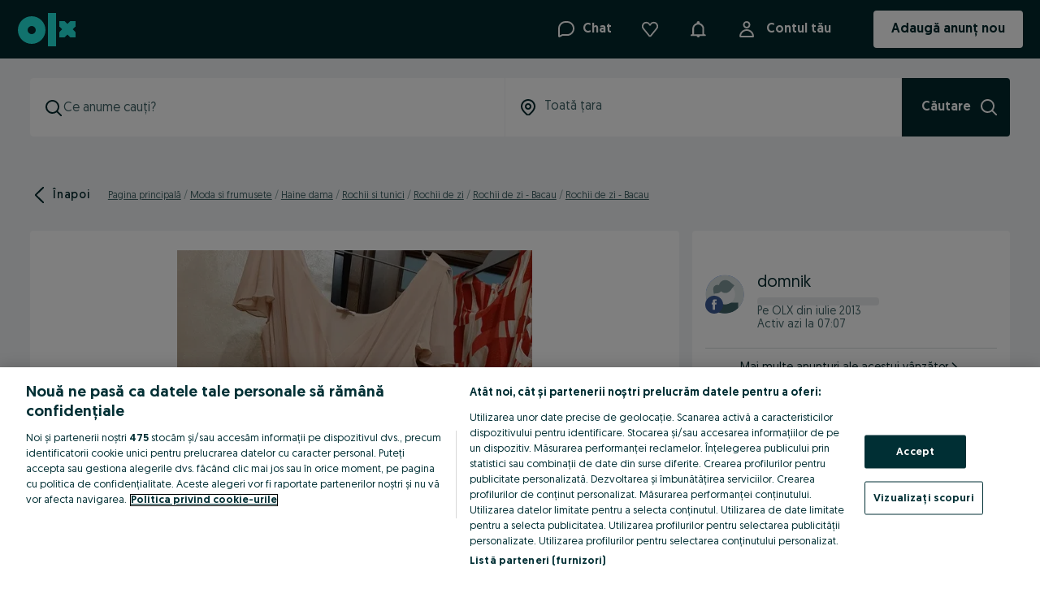

--- FILE ---
content_type: application/javascript
request_url: https://www.olx.ro/app/static/js/olxeuweb.ad.price.4bc51db16.chunk.js
body_size: 996
content:
"use strict";(self.__LOADABLE_LOADED_CHUNKS__=self.__LOADABLE_LOADED_CHUNKS__||[]).push([[60931],{80364:(e,i,s)=>{s.r(i),s(71803);var n,r,t,a=s(90845),c=s(6014),l=s(22457),d=s(98283),p=s(78233),o=s(57766),b=d.default.div(n||(r=["\n    ","\n"],t||(t=r.slice(0)),n=Object.freeze(Object.defineProperties(r,{raw:{value:Object.freeze(t)}}))),(e=>{var{theme:i,isBTRVisible:s}=e;return s?"\n        display: flex;\n        flex-direction: column;\n        gap: ".concat(i.space[4],";\n        padding: ").concat(i.space[8],";\n        "):"\n        margin: ".concat(i.space[8]," 0;\n    ")}));i.default=e=>{var{price:i,perPiece:s,isDesktop:n=!1,isInSidebar:r=!1,isBTRVisible:t=!1,children:d}=e,{formatMessage:f}=(0,a.useIntl)(),{budget:u,exchange:g,free:h,regularPrice:m,displayValue:x}=i;return(0,o.jsxs)(b,{isBTRVisible:t,children:[t&&(0,o.jsx)(p.lm,{isDesktop:n,children:f({id:"bwd.btr.item.only",defaultMessage:"Item only"})}),(0,o.jsxs)(l.d,{negotiable:!!m&&m.negotiable,isBTRVisible:t,isInSidebar:r,isDesktop:n,children:[(0,o.jsxs)(p.pf,{isInSidebar:r,isDesktop:n,children:[g&&f({id:"ad.price.exchange"}),u&&f({id:"ad.price.budget"}),h&&f({id:"ad.price.free"}),m&&(x||(0,o.jsxs)(o.Fragment,{children:[(0,c.b)(m.value,m.priceFormatConfig)," ",m.currencySymbol]})),s&&" ".concat(f({id:"ad.price.per_piece",defaultMessage:"/ per piece"}))]}),d]})]})}},22457:(e,i,s)=>{s.d(i,{d:()=>b}),s(71803);var n,r,t=s(90845),a=s(98283),c=s(78233),l=s(57766);function d(e,i){return i||(i=e.slice(0)),Object.freeze(Object.defineProperties(e,{raw:{value:Object.freeze(i)}}))}var p=(0,a.default)(c.lm)(n||(n=d(["\n    ","\n    &::first-letter {\n        text-transform: uppercase;\n    }\n\n    white-space: pre;\n"])),(e=>{var{theme:i,isInSidebar:s,isDesktop:n}=e;return!s&&n&&"\n        font-size: ".concat(i.sizes[16],";\n        line-height: ").concat(i.sizes[20],";\n    ")})),o=a.default.div(r||(r=d(["\n    display: flex;\n    flex-direction: row;\n    gap: ",";\n    align-items: center;\n    flex-wrap: wrap;\n    ","\n"])),(e=>{var{theme:i}=e;return i.space[4]}),(e=>{var{theme:i,isBTRVisible:s,isDesktop:n}=e;return n&&!s&&"\n        margin-bottom: ".concat(i.space[24],";\n    ")})),b=e=>{var{negotiable:i,isBTRVisible:s=!1,isInSidebar:n=!1,isDesktop:r=!1,children:a}=e,c=(0,t.useIntl)();return(0,l.jsxs)(o,{"data-testid":"ad-price-container",isBTRVisible:s,isDesktop:r,children:[a,i&&(0,l.jsx)(p,{isInSidebar:n,isBTRVisible:s,isDesktop:r,children:c.formatMessage({id:"ad.price.description.negotiable",defaultMessage:"negotiable"})})]})}}}]);
//# sourceMappingURL=olxeuweb.ad.price.4bc51db16.chunk.js.map

--- FILE ---
content_type: application/javascript
request_url: https://www.olx.ro/app/static/js/48235.16222797a.chunk.js
body_size: 11669
content:
(self.__LOADABLE_LOADED_CHUNKS__=self.__LOADABLE_LOADED_CHUNKS__||[]).push([[48235],{57139:(e,t,r)=>{"use strict";r.d(t,{Z:()=>P});var n=r(71803),o=r(57444),i=r.n(o),a=r(61146),c=r(58560),u=r(57936),s=r(24718),l=r.n(s),d=r(60465),v=r(44294),p=r(49837),f=r(34363),h=r(57584),y=r(9715),m=r(28888),g=r(50156),b=(e,t)=>{var r=(0,m.Yp)(e,t);if(r&&"checkboxes"!==r.type)return r.normalizedValue},O=r(57766),C=r(90845),E=r(8354),S={service:e=>{var{ad:t,categoryName:r}=e,{requestData:{host:o}}=(0,n.useContext)(E.ZP),{pathname:i}=(0,f.useLocation)(),{marketMetadata:{countryCode:a}}=(0,C.useLocalisationContext)(),c="https://".concat(o).concat(i),u=(0,m.CI)(t.description),s=(0,m.KG)(t.photos,5),l=(0,m.nQ)(t.location,a),d={"@context":"https://schema.org","@type":"Service",serviceType:r,provider:{"@type":"LocalBusiness",name:t.title,description:u,address:{"@type":"PostalAddress",addressLocality:l.name,addressCountry:a},image:s},offers:{"@type":"Offer",url:c}},p=JSON.stringify(d);return(0,O.jsx)(v.ql,{children:(0,O.jsx)("script",{type:"application/ld+json",children:p})})},vehicle:e=>{var t,r,n,o,i,{ad:a,categoryName:c,categoryPath:u}=e,{appConfig:{siteCode:s},requestData:{host:l}}=(0,p.ZR)(),{pathname:d}=(0,f.useLocation)(),{marketMetadata:{countryCode:C}}=(0,h.J8)(),E="https://".concat(l).concat(d),S="https://".concat(l,"/").concat(u,"/"),P=(0,m.CI)(a.description),w=(0,m.KG)(a.photos,5),j=(0,m.nQ)(a.location,C),x=(0,m.mb)(a),D=((e,t)=>{var r=(e,t)=>{var r,n;return null===(r=(0,m.Yp)(e,t))||void 0===r||null===(n=r.value)||void 0===n?void 0:n.key};switch(e){case g.SITE_CODE.OLXPL:return r(t,"milage");case g.SITE_CODE.OLXBG:return r(t,"auto_mileage");case g.SITE_CODE.OLXPT:return r(t,"quilometros");case g.SITE_CODE.OLXRO:return r(t,"rulaj_pana");case g.SITE_CODE.OLXUA:return r(t,"motor_mileage_thou");case g.SITE_CODE.OLXKZ:case g.SITE_CODE.OLXUZ:return r(t,"motor_mileage")}})(s,a.params),T=((e,t)=>{switch(e){case g.SITE_CODE.OLXPL:case g.SITE_CODE.OLXPT:case g.SITE_CODE.OLXRO:return b(t,"year");case g.SITE_CODE.OLXBG:return b(t,"auto_make_year");case g.SITE_CODE.OLXUA:case g.SITE_CODE.OLXKZ:case g.SITE_CODE.OLXUZ:return b(t,"motor_year")}})(s,a.params),_=((e,t)=>{var r=(e,t)=>{var r;return null===(r=(0,m.Yp)(e,t))||void 0===r?void 0:r.value};return e===g.SITE_CODE.OLXPT?r(t,"modelo"):r(t,"model")})(s,a.params),I=null===(t=(0,m.Yp)(a.params,"color"))||void 0===t?void 0:t.value,A=((e,t)=>{switch(e){case g.SITE_CODE.OLXPL:case g.SITE_CODE.OLXPT:case g.SITE_CODE.OLXRO:return b(t,"vin");case g.SITE_CODE.OLXBG:return b(t,"vinnomer");case g.SITE_CODE.OLXUA:return b(t,"vin_number")}})(s,a.params),L=D?{"@type":"QuantitativeValue",value:D,unitCode:"KMT"}:void 0,k={"@context":"https://schema.org","@type":"Vehicle",name:a.title,image:w,description:P,url:E,category:S,sku:a.id.toString(),model:_,productionDate:T,mileageFromOdometer:L,vehicleIdentificationNumber:A,brand:c,color:I,offers:{"@type":"Offer",price:null===(r=a.price)||void 0===r||null===(n=r.regularPrice)||void 0===n?void 0:n.value,priceCurrency:(0,y.W)(null===(o=a.price)||void 0===o||null===(i=o.regularPrice)||void 0===i?void 0:i.currencyCode),availability:"https://schema.org/InStock",areaServed:j,itemCondition:x}},R=JSON.stringify(k);return(0,O.jsx)(v.ql,{children:(0,O.jsx)("script",{type:"application/ld+json",children:R})})},product:e=>{var t,r,o,i,a,c,u,s,l,{ad:d,categoryPath:p}=e,{requestData:{host:h}}=(0,n.useContext)(E.ZP),{pathname:g}=(0,f.useLocation)(),{marketMetadata:{countryCode:b}}=(0,C.useLocalisationContext)(),S="https://".concat(h).concat(g),P="https://".concat(h,"/").concat(p,"/"),w=(0,m.CI)(d.description),j=(0,y.W)(null===(t=d.price)||void 0===t||null===(r=t.regularPrice)||void 0===r?void 0:r.currencyCode),x=(0,m.mb)(d),D=(0,m.KG)(d.photos,5),T=(0,m.nQ)(d.location,b),_="BuyWithDelivery"===(null===(o=d.delivery)||void 0===o||null===(i=o.rock)||void 0===i?void 0:i.mode)&&(null===(a=d.delivery)||void 0===a||null===(c=a.rock)||void 0===c?void 0:c.active),I=(null==d||null===(u=d.contact)||void 0===u?void 0:u.courier)||_?{"@type":"OfferShippingDetails",shippingRate:{"@type":"MonetaryAmount",currency:j},shippingDestination:{"@type":"DefinedRegion",addressCountry:b}}:void 0,A={"@context":"https://schema.org","@type":"Product",name:d.title,image:D,url:S,description:w,category:P,sku:d.id.toString(),offers:{"@type":"Offer",availability:"https://schema.org/InStock",areaServed:T,priceCurrency:j,price:null===(s=d.price)||void 0===s||null===(l=s.regularPrice)||void 0===l?void 0:l.value,shippingDetails:I,itemCondition:x}},L=JSON.stringify(A);return(0,O.jsx)(v.ql,{children:(0,O.jsx)("script",{type:"application/ld+json",children:L})})}},P=(0,n.memo)((e=>{var t,r,{ad:n}=e,[o]=(0,a.L_)(),i=null==o?void 0:o[n.category.id],s=!i||i.type===d.CategoryType.job,v=!(null!==(t=n.price)&&void 0!==t&&null!==(r=t.regularPrice)&&void 0!==r&&r.value),p=(e=>{var{getJsonFeatureFlag:t}=(0,c.Z)(),r=t(u.h.adVehicleSchema);if(l()(r)||"number"!=typeof(null==r?void 0:r.parentId)||!Array.isArray(null==r?void 0:r.excludedCategoriesIds))return!1;if(!e||e.type!==d.CategoryType.automotive)return!1;var{excludedCategoriesIds:n,parentId:o}=r;return!n.includes(e.id)&&e.parentId===o})(i),f=(()=>{switch(!0){case(null==i?void 0:i.type)===d.CategoryType.services:return"service";case p&&!v:return"vehicle";case!v:return"product"}})();if(!f||s)return null;var h=S[f];return(0,O.jsx)(h,{ad:n,categoryPath:i.path,categoryName:i.name})}),((e,t)=>i()(e,t)))},47301:(e,t,r)=>{"use strict";var n=r(3584),o=r.n(n),i=r(24718),a=r.n(i),c=r(6451),u=r.n(c),s=r(54401),l=r.n(s),d=r(71803),v=r(49837),p=r(60465),f=r(90845),h=r(58560),y=r(57936),m=r(50156),g=["removed_by_user","outdated"],b=[m.SITE_CODE.OLXUA,m.SITE_CODE.OLXUZ,m.SITE_CODE.OLXKZ],O=(e,t)=>g.includes(e)?"".concat(t.formatMessage({id:"ad.archive",defaultMessage:"Archive"}),": "):"",C=(e,t,r,n)=>{var i,a,c=null==t?void 0:t[e.category.id],u=O(e.status,r),s=o()(e.title),l=null!==(i=e.price)&&void 0!==i&&i.displayValue&&!n?": ".concat(e.price.displayValue):"",d=c?" - ".concat(c.name):"",v=null!==(a=e.location)&&void 0!==a&&a.cityName?" ".concat(e.location.cityName):"";return"".concat(u).concat(s).concat(l).concat(d).concat(v).concat(" на Olx")},E=(e,t,r)=>{var n,i,a=O(e.status,r),c=o()(e.title),u=null!==(n=e.location)&&void 0!==n&&n.cityName?" ".concat(e.location.cityName):"",s=null!==(i=e.location)&&void 0!==i&&i.districtName?" ".concat(e.location.districtName):"",l=" • ".concat(t.substring(0,3).toUpperCase()+"."+t.substring(3));return"".concat(a).concat(c).concat(u).concat(s).concat(l)},S=e=>{var t,r=((e,t)=>{var r=u()(e),n=r!==e;if(r.length<=200)return n?l()(r):r;var o=r.trim().substring(0,200);return"".concat(n?l()(o):o,"...")})((e=>e.replace(/<\/li>/g,"</li> •").replace(/<\/?[^>]+(>|$)/g,""))(e.description));return null!==(t=e.price)&&void 0!==t&&t.displayValue?"".concat(e.price.displayValue,": ").concat(r):r};t.Z=e=>{var t=(0,f.useIntl)(),{siteCode:r}=(0,v.MG)(),[n]=(0,p.useCategories)(),{isFeatureFlag:o}=(0,h.Z)(),i=o(y.h.skipPriceAdSeoTitle);return(0,d.useMemo)((()=>!e||a()(e)?null:{title:b.includes(r)?C(e,n,t,i):E(e,r,t),description:S(e)}),[e,n,t,r,i])}},28888:(e,t,r)=>{"use strict";r.d(t,{CI:()=>v,KG:()=>a,Yp:()=>i,mb:()=>o,nQ:()=>c});var n={new:"https://schema.org/NewCondition",used:"https://schema.org/UsedCondition",damaged:"https://schema.org/DamagedCondition",refurbished:"https://schema.org/RefurbishedCondition"},o=e=>{var t,r=null==e||null===(t=e.params)||void 0===t?void 0:t.find((e=>"state"===e.key)),o=Array.isArray(null==r?void 0:r.normalizedValue)||null==r?void 0:r.normalizedValue;return o?n[o]:void 0},i=function(){var e=arguments.length>0&&void 0!==arguments[0]?arguments[0]:[],t=arguments.length>1?arguments[1]:void 0;return e.find((e=>e.key===t))},a=(e,t)=>e.slice(0,t).map((e=>e.replace(/;s=.*$/,""))),c=function(){var e=arguments.length>0&&void 0!==arguments[0]?arguments[0]:{pathName:""},t=arguments.length>1?arguments[1]:void 0,r=[{level:"districtName",type:"AdministrativeArea"},{level:"cityName",type:"City"},{level:"regionName",type:"State"}];for(var{level:n,type:o}of r){var i=e[n];if(i)return{"@type":o,name:i}}return{"@type":"Country",name:t}},u=/([^:;,!?.>()])\s*(<\/(p|ol|ul)>|<\/?\s*br>)/gi,s=/(<\/?\s*br>\s*){2,}/gi,l=/(<[^>]+>|&nbsp;)/g,d=/\s+/g,v=e=>e.replace(s,"$1").replace(u,"$1.$2").replace(l," ").replace(d," ").trim()},48471:(e,t,r)=>{"use strict";var n=r(71803),o=r(69221),i=r(41e3),a=r(65053),c=r(84487),u=r(66919),s=r(29483),l=r(10643),d=r(84921),v=r(923),p=r(71766),f=r(46776),h=r(61146),y=r(41379),m=r(32433),g=r(223),b=r(43684),O=r(42064),C=r(73154),E=r(48508),S=r(73033),P=r(1344),w=r(89993),j=r(29856),x=r(3778),D=r(57139),T=r(47301),_=r(48048),I=r(42883),A=r(55738),L=r(61676),k=r(31429),R=r(54136),F=r(58560),N=r(57936),B=r(76847),Z=r(57766);function q(e,t){var r=Object.keys(e);if(Object.getOwnPropertySymbols){var n=Object.getOwnPropertySymbols(e);t&&(n=n.filter((function(t){return Object.getOwnPropertyDescriptor(e,t).enumerable}))),r.push.apply(r,n)}return r}function U(e){for(var t=1;t<arguments.length;t++){var r=null!=arguments[t]?arguments[t]:{};t%2?q(Object(r),!0).forEach((function(t){X(e,t,r[t])})):Object.getOwnPropertyDescriptors?Object.defineProperties(e,Object.getOwnPropertyDescriptors(r)):q(Object(r)).forEach((function(t){Object.defineProperty(e,t,Object.getOwnPropertyDescriptor(r,t))}))}return e}function X(e,t,r){return(t=function(e){var t=function(e,t){if("object"!=typeof e||!e)return e;var r=e[Symbol.toPrimitive];if(void 0!==r){var n=r.call(e,t||"default");if("object"!=typeof n)return n;throw new TypeError("@@toPrimitive must return a primitive value.")}return("string"===t?String:Number)(e)}(e,"string");return"symbol"==typeof t?t:t+""}(t))in e?Object.defineProperty(e,t,{value:r,enumerable:!0,configurable:!0,writable:!0}):e[t]=r,e}function M(e,t,r,n,o,i,a){try{var c=e[i](a),u=c.value}catch(e){return void r(e)}c.done?t(u):Promise.resolve(u).then(n,o)}function V(e){return function(){var t=this,r=arguments;return new Promise((function(n,o){var i=e.apply(t,r);function a(e){M(i,n,o,a,c,"next",e)}function c(e){M(i,n,o,a,c,"throw",e)}a(void 0)}))}}var H=(0,a.ZP)({resolved:{},chunkName:()=>"olxeuweb.ad.view.mobile",isReady(e){var t=this.resolve(e);return!0===this.resolved[t]&&!!r.m[t]},importAsync:()=>Promise.all([r.e(70342),r.e(21858),r.e(46355),r.e(86811),r.e(23589),r.e(93738),r.e(36500),r.e(62982),r.e(70279),r.e(61366),r.e(46947),r.e(85165),r.e(91186),r.e(23425),r.e(64040),r.e(17233),r.e(52042),r.e(37386),r.e(98522),r.e(801),r.e(52771)]).then(r.bind(r,23370)),requireAsync(e){var t=this.resolve(e);return this.resolved[t]=!1,this.importAsync(e).then((e=>(this.resolved[t]=!0,e)))},requireSync(e){var t=this.resolve(e);return r(t)},resolve:()=>23370}),z=(0,a.ZP)({resolved:{},chunkName:()=>"olxeuweb.ad.view.desktop",isReady(e){var t=this.resolve(e);return!0===this.resolved[t]&&!!r.m[t]},importAsync:()=>Promise.all([r.e(70342),r.e(21858),r.e(46355),r.e(80582),r.e(27103),r.e(36317),r.e(86811),r.e(27840),r.e(62154),r.e(92131),r.e(23589),r.e(93738),r.e(62982),r.e(45585),r.e(55817),r.e(5710),r.e(46947),r.e(85165),r.e(91186),r.e(23425),r.e(98013),r.e(34759),r.e(73678),r.e(69038),r.e(64040),r.e(43043),r.e(17233),r.e(99431),r.e(37386),r.e(98522),r.e(8829),r.e(76611)]).then(r.bind(r,12924)),requireAsync(e){var t=this.resolve(e);return this.resolved[t]=!1,this.importAsync(e).then((e=>(this.resolved[t]=!0,e)))},requireSync(e){var t=this.resolve(e);return r(t)},resolve:()=>12924}),G=(0,a.ZP)({resolved:{},chunkName:()=>"olxeuweb.ad.view.inactive",isReady(e){var t=this.resolve(e);return!0===this.resolved[t]&&!!r.m[t]},importAsync:()=>r.e(60721).then(r.bind(r,67620)),requireAsync(e){var t=this.resolve(e);return this.resolved[t]=!1,this.importAsync(e).then((e=>(this.resolved[t]=!0,e)))},requireSync(e){var t=this.resolve(e);return r(t)},resolve:()=>67620}),K={name:"transition_ad_page",type:A.s_.PageTransition,networkUrlRegexp:/https?:\/\/(.*)(olxcdn\.com|olxgroup\.com|olx\.[a-z]*)/g,interactionEndTimeout:5e3};t.Z=(0,A.JH)(K)((0,f.ZP)(m.J.ad)((0,h.ZP)()((0,p.go)((0,x.x)((e=>{var t,r,a,p,f,h,m,x,q,X=(0,u.a)(),M=(0,n.useContext)(y.Z),{listing:K}=(0,n.useContext)(g.o7),{isFeatureFlag:W}=(0,F.Z)(),Q=(0,R.ld)(),{config:{appConfig:Y},id:J,categories:$}=e,[ee,te]=(0,n.useState)(M&&M.breadcrumbs||[]),re=E.jZ&&(0,E.jZ)("searchReason").get(),ne=void 0,[oe,ie]=(0,n.useState)(),ae="gone"===oe,ce="notFound"===oe,{isContactVisible:ue,hideContact:se,showContact:le,isContactLoaded:de,phones:ve,phoneFetchedStatus:pe,phoneFetchedError:fe,phoneFrictionChallenge:he,phoneFrictionChallengeDisplayPlace:ye}=(0,C.C)({adId:J}),me=de;ae||(M&&M.ad?ne=M.ad:K&&K.ads&&(ne=K.ads.find((e=>e.id===J))));var{getPreviousTouchPointPage:ge}=(0,_.rS)(),[be,Oe]=(0,n.useState)(ne),Ce=(0,T.Z)(be),{setContainerCallbackRef:Ee,restart:Se,addInteractionAttribute:Pe}=(0,A.Zd)({visuallyCompleteSelectors:["img","h4","h1"]}),we=ge()===_.Hj.touchPointPages.listing||!(null==be||!be.searchReason),[je,xe]=(0,n.useState)(we?null==be?void 0:be.id:void 0),De=function(){var e=V((function*(){try{be&&Oe(void 0);var e,t=Y.atlasAuthConfig,r="".concat(t.url,"/api/v2/offers/").concat(J),n=W(N.h.graphQLAdPage);try{if(n)try{e={data:yield(0,k.ON)({adId:J},Q)}}catch(t){e=yield(0,o.a5)(r)}else e=yield(0,o.a5)(r)}catch(e){if("object"==typeof(c=e)&&null!==c&&"status"in c&&"number"==typeof c.status){if(410===e.status)return void ie("gone");if(404===e.status)return void ie("notFound")}throw e}var a=(0,i.Z)(e.data,Y);re&&a&&(a.id===re.id&&(a.searchReason=re.value),(0,E.jZ)("searchReason").clear()),Oe(a),we&&!je&&xe(a.id)}catch(e){X(e)}var c}));return function(){return e.apply(this,arguments)}}(),Te=function(){var e=V((function*(){try{var e=yield(0,b.w)(J);te(e)}catch(e){s.default.captureException(e),s.default.captureExceptionNewRelic({exception:e,capability:c.C.Seo})}}));return function(){return e.apply(this,arguments)}}(),_e=(0,n.useCallback)((e=>e.catch((e=>{X(e)}))),[X]);(0,n.useEffect)((()=>{be&&Pe(A.Dc.DataFromCache,"true"),be||_e(De()),0===ee.length&&_e(Te())}),[]),(0,n.useEffect)((()=>{be&&J!==be.id&&(Se(),_e(De()),_e(Te()))}),[J]);var Ie=e.platform===O.t4.DESKTOP,Ae=Ie?z:H,Le=null==be||null===(t=be.category)||void 0===t?void 0:t.id,ke=(0,S.x)(K,J),Re=null==K||null===(r=K.metaData)||void 0===r?void 0:r.searchId,Fe=(null==K||null===(a=K.params)||void 0===a?void 0:a.query)||null,Ne=(null==K||null===(p=K.params)||void 0===p?void 0:p.sort_by)||"relevance:desc",Be=Le&&(null==$||null===(f=$[Le])||void 0===f?void 0:f.path)||"",Ze=(null==be?void 0:be.isJob)||(0,P.d)(Be),qe=je===(null==be?void 0:be.id),Ue={search_id:qe?Re:null,ad_position:qe?ke:null};return ce?(0,Z.jsx)(I.ErrorComponent,{error:{},hideFooter:!0,hideHeader:!0}):(0,Z.jsxs)(Z.Fragment,{children:[(null==Ce?void 0:Ce.title)&&(0,Z.jsx)(v.m,{title:Ce.title}),(null==Ce?void 0:Ce.description)&&(0,Z.jsx)(d.O,{description:Ce.description,photo:null==be||null===(h=be.photos)||void 0===h?void 0:h[0]}),ae?(0,Z.jsx)(G,{breadcrumbs:ee,isDesktop:Ie,adId:J}):(0,Z.jsx)("div",{ref:Ee,children:(0,Z.jsxs)(l.Z.Provider,{value:{isContactVisible:ue,hideContact:se,showContact:le,phones:ve,phoneFetchedStatus:pe,adPosition:ke,adReason:null!==(m=e.adReason)&&void 0!==m?m:void 0,query:Fe,phoneFetchedError:fe,phoneFrictionChallenge:he,phoneFrictionChallengeDisplayPlace:ye,isAdLoaded:me,filterSorting:Ne},children:[!!be&&(0,Z.jsx)(D.Z,{ad:be}),(0,Z.jsx)(j.n,{offer:be,children:(0,Z.jsx)(w.a,{sellerId:null==be||null===(x=be.user)||void 0===x?void 0:x.id,adCategory:null==be||null===(q=be.category)||void 0===q?void 0:q.id,isBusiness:null==be?void 0:be.isBusiness,children:(0,Z.jsx)(L.oZ,{children:be?(0,Z.jsx)(Ae,U(U({offerData:be,breadcrumbs:ee,searchId:Re},e),{},{adPosition:ke,uaTranslationEnabled:Ze,offerTrackingParams:Ue}),be.id):(0,Z.jsx)(B.aN,{name:"center"})})})})]})})]})}))))))},10643:(e,t,r)=>{"use strict";var n=r(71803),o=r(11395);function i(e,t,r,n,o,i,a){try{var c=e[i](a),u=c.value}catch(e){return void r(e)}c.done?t(u):Promise.resolve(u).then(n,o)}var a,c,u=(0,n.createContext)({isContactVisible:!1,hideContact:()=>{},showContact:(a=function*(){},c=function(){var e=this,t=arguments;return new Promise((function(r,n){var o=a.apply(e,t);function c(e){i(o,r,n,c,u,"next",e)}function u(e){i(o,r,n,c,u,"throw",e)}c(void 0)}))},function(){return c.apply(this,arguments)}),phoneFetchedStatus:o.L.NOT_REQUESTED,isAdLoaded:!1});u.displayName="AdContext",t.Z=u},84921:(e,t,r)=>{"use strict";r.d(t,{O:()=>i});var n=r(44294),o=r(57766),i=e=>{var{description:t,photo:r}=e;return(0,o.jsxs)(n.ql,{children:[(0,o.jsx)("meta",{name:"description",content:t}),r&&(0,o.jsx)("meta",{property:"og:image",content:r})]})}},923:(e,t,r)=>{"use strict";r.d(t,{m:()=>i});var n=r(44294),o=r(57766),i=e=>{var{title:t}=e;return(0,o.jsx)(n.ql,{title:t,children:(0,o.jsx)("meta",{property:"og:title",content:t})})}},73033:(e,t,r)=>{"use strict";r.d(t,{x:()=>n});var n=(e,t)=>{var r;if(!e||!e.ads)return null;var n=(e.ads||[]).findIndex((e=>e.id===t)),o=n+1,i=3*Math.ceil(e.params.limit/10),a=e.params.limit+i;return n>=0?(null!==(r=e.pageNumber)&&void 0!==r?r:0)*a+o:null}},43684:(e,t,r)=>{"use strict";r.d(t,{w:()=>i});var n=r(69221);function o(e,t,r,n,o,i,a){try{var c=e[i](a),u=c.value}catch(e){return void r(e)}c.done?t(u):Promise.resolve(u).then(n,o)}var i=function(){var e,t=(e=function*(e){return(yield(0,n.a5)("offers/".concat(e,"/breadcrumbs"),{})).data.breadcrumbs||[]},function(){var t=this,r=arguments;return new Promise((function(n,i){var a=e.apply(t,r);function c(e){o(a,n,i,c,u,"next",e)}function u(e){o(a,n,i,c,u,"throw",e)}c(void 0)}))});return function(e){return t.apply(this,arguments)}}()},55132:(e,t,r)=>{"use strict";r.d(t,{z:()=>l});var n=r(7998),o=r(69221),i=r(29483),a=r(84487);function c(e,t){var r=Object.keys(e);if(Object.getOwnPropertySymbols){var n=Object.getOwnPropertySymbols(e);t&&(n=n.filter((function(t){return Object.getOwnPropertyDescriptor(e,t).enumerable}))),r.push.apply(r,n)}return r}function u(e,t,r){return(t=function(e){var t=function(e,t){if("object"!=typeof e||!e)return e;var r=e[Symbol.toPrimitive];if(void 0!==r){var n=r.call(e,t);if("object"!=typeof n)return n;throw new TypeError("@@toPrimitive must return a primitive value.")}return String(e)}(e,"string");return"symbol"==typeof t?t:t+""}(t))in e?Object.defineProperty(e,t,{value:r,enumerable:!0,configurable:!0,writable:!0}):e[t]=r,e}function s(e,t,r,n,o,i,a){try{var c=e[i](a),u=c.value}catch(e){return void r(e)}c.done?t(u):Promise.resolve(u).then(n,o)}var l=function(){var e,t=(e=function*(e,t,r,s){var l=(0,n.w)(t,r),d="".concat(l).concat("/checkout/v1/listing/").concat(e);try{var v=yield s(),p=null==v?void 0:v.accessToken,f=function(e){for(var t=1;t<arguments.length;t++){var r=null!=arguments[t]?arguments[t]:{};t%2?c(Object(r),!0).forEach((function(t){u(e,t,r[t])})):Object.getOwnPropertyDescriptors?Object.defineProperties(e,Object.getOwnPropertyDescriptors(r)):c(Object(r)).forEach((function(t){Object.defineProperty(e,t,Object.getOwnPropertyDescriptor(r,t))}))}return e}({},p&&{Authorization:"Bearer ".concat(p)}),{data:h}=yield o.Nv.get(d,void 0,{headers:f});return h}catch(e){throw i.default.captureExceptionNewRelic({exception:e,capability:a.C.AdView}),e}},function(){var t=this,r=arguments;return new Promise((function(n,o){var i=e.apply(t,r);function a(e){s(i,n,o,a,c,"next",e)}function c(e){s(i,n,o,a,c,"throw",e)}a(void 0)}))});return function(e,r,n,o){return t.apply(this,arguments)}}()},42241:(e,t,r)=>{"use strict";r.d(t,{C:()=>n});var n=(0,r(71803).createContext)({isBTREnabled:!1,hasDeliveryActive:!1,hasError:!1,isLoading:!1,isUserAllowedToBuyWithDelivery:!0,costs:void 0})},29856:(e,t,r)=>{"use strict";r.d(t,{n:()=>S});var n=r(71803),o=r(42241),i=r(29483),a=r(16586),c=r(55132),u=r(49837),s=r(7998),l=r(69221),d=r(89977),v=r(84487);function p(e,t){var r=Object.keys(e);if(Object.getOwnPropertySymbols){var n=Object.getOwnPropertySymbols(e);t&&(n=n.filter((function(t){return Object.getOwnPropertyDescriptor(e,t).enumerable}))),r.push.apply(r,n)}return r}function f(e,t,r){return(t=function(e){var t=function(e,t){if("object"!=typeof e||!e)return e;var r=e[Symbol.toPrimitive];if(void 0!==r){var n=r.call(e,t);if("object"!=typeof n)return n;throw new TypeError("@@toPrimitive must return a primitive value.")}return String(e)}(e,"string");return"symbol"==typeof t?t:t+""}(t))in e?Object.defineProperty(e,t,{value:r,enumerable:!0,configurable:!0,writable:!0}):e[t]=r,e}function h(e,t,r,n,o,i,a){try{var c=e[i](a),u=c.value}catch(e){return void r(e)}c.done?t(u):Promise.resolve(u).then(n,o)}var y=function(){var e,t=(e=function*(e,t,r,n){var o,a,c=(0,s.w)(t,r),u="".concat(c,"/checkout/v1/listing/").concat(e,"/cost");try{var h=yield n(),y=null==h?void 0:h.accessToken,m=function(e){for(var t=1;t<arguments.length;t++){var r=null!=arguments[t]?arguments[t]:{};t%2?p(Object(r),!0).forEach((function(t){f(e,t,r[t])})):Object.getOwnPropertyDescriptors?Object.defineProperties(e,Object.getOwnPropertyDescriptors(r)):p(Object(r)).forEach((function(t){Object.defineProperty(e,t,Object.getOwnPropertyDescriptor(r,t))}))}return e}({},y&&{Authorization:"Bearer ".concat(y)}),{data:{costs:g}}=yield l.Nv.get(u,void 0,{headers:m});return o=g,a={[d.o.ItemPrice]:{},[d.o.DeliveryPriceFrom]:{},[d.o.ServiceFee]:{},[d.o.SafeDeal]:{}},o.forEach((e=>{switch(e.type){case d.o.ItemPrice:a[d.o.ItemPrice]=e;break;case d.o.DeliveryPriceFrom:a[d.o.DeliveryPriceFrom]=e;break;case d.o.ServiceFee:a[d.o.ServiceFee]=e;break;case d.o.SafeDeal:a[d.o.SafeDeal]=e}})),a}catch(e){throw i.default.captureExceptionNewRelic({exception:e,capability:v.C.AdView}),e}},function(){var t=this,r=arguments;return new Promise((function(n,o){var i=e.apply(t,r);function a(e){h(i,n,o,a,c,"next",e)}function c(e){h(i,n,o,a,c,"throw",e)}a(void 0)}))});return function(e,r,n,o){return t.apply(this,arguments)}}(),m=r(90845),g=r(9262);function b(e,t,r,n,o,i,a){try{var c=e[i](a),u=c.value}catch(e){return void r(e)}c.done?t(u):Promise.resolve(u).then(n,o)}function O(e){return function(){var t=this,r=arguments;return new Promise((function(n,o){var i=e.apply(t,r);function a(e){b(i,n,o,a,c,"next",e)}function c(e){b(i,n,o,a,c,"throw",e)}a(void 0)}))}}var C=e=>{var t,{env:r,siteCode:o,apiEnv:s}=(0,u.MG)(),{marketMetadata:{countryCode:l}}=(0,m.useLocalisationContext)(),{getAuthToken:d,loading:v}=(0,n.useContext)(g.Vo),p=(0,a.u)(),f="olxpl"===o,{id:h,delivery:b}=e||{},C=Boolean(f&&"BuyWithDelivery"===(null==b||null===(t=b.rock)||void 0===t?void 0:t.mode)),[E,S]=(0,n.useState)(C),[P,w]=(0,n.useState)(!1),[j,x]=(0,n.useState)(!1),[D,T]=(0,n.useState)(C),[_,I]=(0,n.useState)(void 0),A=(0,n.useCallback)(function(){var e=O((function*(e){try{var{isAvailableForPayAndShip:t}=yield(0,c.z)(e,s,l,d);T(t),x(t),S(t),w(!t)}catch(e){w(!0),S(!1),T(!1),i.default.captureException(e)}}));return function(t){return e.apply(this,arguments)}}(),[r,l,d]),L=e=>{S(e),w(!1),x(!1),T(e),I(void 0)},k=(0,n.useCallback)(function(){var e=O((function*(e){try{var t=yield y(e,s,l,d);I(t)}catch(e){w(!0),T(!1),i.default.captureException(e)}S(!1)}));return function(t){return e.apply(this,arguments)}}(),[l,r,d]);return(0,n.useEffect)((()=>{p&&C&&h&&!v&&A(h)}),[A,C,p,v,h]),(0,n.useEffect)((()=>{C&&j&&h&&p&&k(h)}),[h,j,r,l,C,k,p]),(0,n.useEffect)((()=>(h&&L(C),()=>{L(!1)})),[C,h]),(0,n.useMemo)((()=>({isBTREnabled:f,hasDeliveryActive:C,hasError:P,isLoading:E||!_&&!P&&C,isUserAllowedToBuyWithDelivery:D,costs:_})),[f,C,P,E,D,_])},E=r(57766),S=e=>{var{offer:t,children:r}=e,{isBTREnabled:n,hasDeliveryActive:i,hasError:a,costs:c,isUserAllowedToBuyWithDelivery:u,isLoading:s}=C(t);return(0,E.jsx)(o.C.Provider,{value:{isBTREnabled:n,hasDeliveryActive:i,hasError:a,isLoading:s,isUserAllowedToBuyWithDelivery:u,costs:c},children:r})}},89977:(e,t,r)=>{"use strict";r.d(t,{L:()=>o,o:()=>n});var n=function(e){return e.ItemPrice="ITEM_PRICE",e.DeliveryPriceFrom="DELIVERY_PRICE_FROM",e.ServiceFee="SERVICE_FEE",e.SafeDeal="SAFE_DEAL",e}({}),o=function(e){return e.Reward="REWARD",e.Campaign="CAMPAIGN",e}({})},7998:(e,t,r)=>{"use strict";r.d(t,{w:()=>c});var n=r(42064),o="{countryCode}",i="https://".concat(o,".ps.prd.eu.olx.org"),a="https://".concat(o,".ps.stg.eu.olx.org"),c=(e,t)=>{var r=t.toLowerCase();return e===n.aL.Production?i.replace(o,r):a.replace(o,r)}},73154:(e,t,r)=>{"use strict";r.d(t,{C:()=>p,a:()=>v});var n=r(71803),o=r(11220),i=r(57936),a=r(12992),c=r(11395),u=r(73001),s=r(58560);function l(e,t,r,n,o,i,a){try{var c=e[i](a),u=c.value}catch(e){return void r(e)}c.done?t(u):Promise.resolve(u).then(n,o)}function d(e){return function(){var t=this,r=arguments;return new Promise((function(n,o){var i=e.apply(t,r);function a(e){l(i,n,o,a,c,"next",e)}function c(e){l(i,n,o,a,c,"throw",e)}a(void 0)}))}}var v=function(e){return e.AD_CONTACT_BAR="adContactBar",e.AD_CONTACT_BOTTOM_BAR="adContactBottomBar",e.AD_CHAT="adChat",e}({}),p=e=>{var{adId:t}=e,{user:{userId:r,userUuid:l}}=(0,n.useContext)(o.St),{isFeatureFlag:v}=(0,s.Z)(),{frictionSdk:p,getToken:f}=(0,u.X)(),h=!!p,[y,m]=(0,n.useState)(),[g,b]=(0,n.useState)(!1),[O,C]=(0,n.useState)(c.L.NOT_REQUESTED),[E,S]=(0,n.useState)(),[P,w]=(0,n.useState)(),[j,x]=(0,n.useState)(),D=function(){var e=d((function*(){if(v(i.h.frictionPhone)){var e;if(!h)throw Error("contact is not loaded");var r=l||a.Z.getDeviceId(),n=yield f({challengeParams:{username:r,action:u.a.revealPhoneNumber,adID:t.toString()},onChallenge:e=>{var{element:t}=e;m(void 0),m(t)},onChallengeEnd:()=>{m(void 0)}});return"success"===n.status?yield(0,c.s)(t,n.token):null!==(e=n.failure)&&void 0!==e&&e.message&&"failure"===n.status?{phones:null,status:c.L.FRICTION,phoneFetchedError:n.failure.message}:{phones:null,status:c.L.FRICTION}}return yield(0,c.s)(t)}));return function(){return e.apply(this,arguments)}}(),T=function(){var e=d((function*(e){if(x(e),O!==c.L.SUCCESS)try{var{phones:t,status:r,phoneFetchedError:n}=yield D();S(t),C(r),w(n),b(!0)}catch(e){}else b(!0)}));return function(t){return e.apply(this,arguments)}}();return(0,n.useEffect)((()=>{b(!1),S(null),w(void 0),C(c.L.NOT_REQUESTED)}),[t,r]),{phones:E,phoneFetchedStatus:O,phoneFetchedError:P,isContactVisible:g,hideContact:()=>{b(!1)},showContact:T,isContactLoaded:h,phoneFrictionChallenge:y,phoneFrictionChallengeDisplayPlace:j}}},61676:(e,t,r)=>{"use strict";r.d(t,{oZ:()=>a,uk:()=>c});var n=r(71803),o=r(57766),i=(0,n.createContext)({isCallButtonHidden:!1,setIsCallButtonHidden:()=>{}}),a=e=>{var{children:t}=e,[r,a]=(0,n.useState)(!1);return(0,o.jsx)(i.Provider,{value:{setIsCallButtonHidden:a,isCallButtonHidden:r},children:t})},c=()=>(0,n.useContext)(i)},71766:(e,t,r)=>{"use strict";r.d(t,{go:()=>l});var n=r(71803),o=r(57766);function i(e,t){var r=Object.keys(e);if(Object.getOwnPropertySymbols){var n=Object.getOwnPropertySymbols(e);t&&(n=n.filter((function(t){return Object.getOwnPropertyDescriptor(e,t).enumerable}))),r.push.apply(r,n)}return r}function a(e){for(var t=1;t<arguments.length;t++){var r=null!=arguments[t]?arguments[t]:{};t%2?i(Object(r),!0).forEach((function(t){c(e,t,r[t])})):Object.getOwnPropertyDescriptors?Object.defineProperties(e,Object.getOwnPropertyDescriptors(r)):i(Object(r)).forEach((function(t){Object.defineProperty(e,t,Object.getOwnPropertyDescriptor(r,t))}))}return e}function c(e,t,r){return(t=function(e){var t=function(e,t){if("object"!=typeof e||!e)return e;var r=e[Symbol.toPrimitive];if(void 0!==r){var n=r.call(e,t);if("object"!=typeof n)return n;throw new TypeError("@@toPrimitive must return a primitive value.")}return String(e)}(e,"string");return"symbol"==typeof t?t:t+""}(t))in e?Object.defineProperty(e,t,{value:r,enumerable:!0,configurable:!0,writable:!0}):e[t]=r,e}var u=(0,n.createContext)({});function s(e){var{children:t,preFetchFragments:r={}}=e,[i,c]=(0,n.useState)({}),s=(e,t)=>{var r,n="".concat(e,"/").concat(t,"/manifest.json");return i[n]?Promise.resolve(i[n]):(r=n,fetch(r,{method:"get"}).then((e=>{if(!e.ok)throw new Error("GET ".concat(r," failed: ").concat(e.status," ").concat(e.statusText));return e.json()})).then((e=>(c(a(a({},i),{},{[r]:e})),e))))};(0,n.useEffect)((()=>{Object.keys(r).forEach((e=>{r[e].forEach((t=>{s(e,t)}))}))}),[]);var l=(0,n.useMemo)((()=>({fragments:i,getFragment:s})),[i]);return(0,o.jsx)(u.Provider,{value:l,children:t})}function l(e){return t=>(0,o.jsx)(s,{children:(0,o.jsx)(e,a({},t))})}u.displayName="FmContext"},89993:(e,t,r)=>{"use strict";r.d(t,{a:()=>D});var n=r(71803),o=r(69221),i=r(29483);function a(e,t,r,n,o,i,a){try{var c=e[i](a),u=c.value}catch(e){return void r(e)}c.done?t(u):Promise.resolve(u).then(n,o)}var c=function(){var e,t=(e=function*(e){var t=[];try{var{cloudFront:r,categoriesEndpoint:n}=e,a={cache:(0,o.au)()},c="".concat(r).concat(n,"/enabledCategories"),{categories:u}=yield o.Nv.get(c,void 0,a);t=u}catch(e){i.default.captureException(e)}return t},function(){var t=this,r=arguments;return new Promise((function(n,o){var i=e.apply(t,r);function c(e){a(i,n,o,c,u,"next",e)}function u(e){a(i,n,o,c,u,"throw",e)}c(void 0)}))});return function(e){return t.apply(this,arguments)}}();function u(e,t,r,n,o,i,a){try{var c=e[i](a),u=c.value}catch(e){return void r(e)}c.done?t(u):Promise.resolve(u).then(n,o)}var s=function(){var e,t=(e=function*(e,t,r,n){var{cloudFront:a,feedback:c}=t,u={cache:(0,o.au)()},s="".concat(a).concat(c,"/").concat(e,"/score/rating").concat(r?"?section=myolx":n?"?section=adPreview":""),l=void 0;try{var{body:d}=yield o.Nv.get(s,void 0,u);if(Array.isArray(d)&&d.length>0&&void 0!==d[0]){var{data:{label:v,range:p,score:f,ratings:h},bucketSpec:y}=d[0],m=y.filter((e=>"none"!==e.bucketName));l={sellerScore:f,scoreLabel:v.toUpperCase(),scoreRange:p,scoreBucketSpec:m,numberOfRatings:h}}}catch(e){i.default.captureException(e)}return l},function(){var t=this,r=arguments;return new Promise((function(n,o){var i=e.apply(t,r);function a(e){u(i,n,o,a,c,"next",e)}function c(e){u(i,n,o,a,c,"throw",e)}a(void 0)}))});return function(e,r,n,o){return t.apply(this,arguments)}}(),l=r(25807),d=r(8354),v="SRT-1434",p="SRT-1758",f="DECISION-657",h=r(98206),y=r(99964);function m(e,t,r,n,o,i,a){try{var c=e[i](a),u=c.value}catch(e){return void r(e)}c.done?t(u):Promise.resolve(u).then(n,o)}function g(e){return function(){var t=this,r=arguments;return new Promise((function(n,o){var i=e.apply(t,r);function a(e){m(i,n,o,a,c,"next",e)}function c(e){m(i,n,o,a,c,"throw",e)}a(void 0)}))}}function b(e,t){var r=Object.keys(e);if(Object.getOwnPropertySymbols){var n=Object.getOwnPropertySymbols(e);t&&(n=n.filter((function(t){return Object.getOwnPropertyDescriptor(e,t).enumerable}))),r.push.apply(r,n)}return r}function O(e){for(var t=1;t<arguments.length;t++){var r=null!=arguments[t]?arguments[t]:{};t%2?b(Object(r),!0).forEach((function(t){C(e,t,r[t])})):Object.getOwnPropertyDescriptors?Object.defineProperties(e,Object.getOwnPropertyDescriptors(r)):b(Object(r)).forEach((function(t){Object.defineProperty(e,t,Object.getOwnPropertyDescriptor(r,t))}))}return e}function C(e,t,r){return(t=function(e){var t=function(e,t){if("object"!=typeof e||!e)return e;var r=e[Symbol.toPrimitive];if(void 0!==r){var n=r.call(e,t);if("object"!=typeof n)return n;throw new TypeError("@@toPrimitive must return a primitive value.")}return String(e)}(e,"string");return"symbol"==typeof t?t:t+""}(t))in e?Object.defineProperty(e,t,{value:r,enumerable:!0,configurable:!0,writable:!0}):e[t]=r,e}var E=r(88130),S=r(62495),P=r(57766);function w(e,t){var r=Object.keys(e);if(Object.getOwnPropertySymbols){var n=Object.getOwnPropertySymbols(e);t&&(n=n.filter((function(t){return Object.getOwnPropertyDescriptor(e,t).enumerable}))),r.push.apply(r,n)}return r}function j(e){for(var t=1;t<arguments.length;t++){var r=null!=arguments[t]?arguments[t]:{};t%2?w(Object(r),!0).forEach((function(t){x(e,t,r[t])})):Object.getOwnPropertyDescriptors?Object.defineProperties(e,Object.getOwnPropertyDescriptors(r)):w(Object(r)).forEach((function(t){Object.defineProperty(e,t,Object.getOwnPropertyDescriptor(r,t))}))}return e}function x(e,t,r){return(t=function(e){var t=function(e,t){if("object"!=typeof e||!e)return e;var r=e[Symbol.toPrimitive];if(void 0!==r){var n=r.call(e,t);if("object"!=typeof n)return n;throw new TypeError("@@toPrimitive must return a primitive value.")}return String(e)}(e,"string");return"symbol"==typeof t?t:t+""}(t))in e?Object.defineProperty(e,t,{value:r,enumerable:!0,configurable:!0,writable:!0}):e[t]=r,e}var D=e=>{var{children:t,sellerId:r,adCategory:o,isBusiness:i,isAdPreview:a=!1,isMyOLX:u=!1,enabled:m=!0}=e,[b,C]=(0,n.useState)(0),w=(0,S.M)(),x=function(e,t,r){var o=arguments.length>3&&void 0!==arguments[3]&&arguments[3],i=arguments.length>4&&void 0!==arguments[4]&&arguments[4],a=!(arguments.length>5&&void 0!==arguments[5])||arguments[5],{isOldScoreEnabled:u}=(0,y.I)(),m=r?p:v,b=(0,l.useFeatureFlag)(m||""),C=(0,l.useFeatureFlag)(f),E=!!C&&!i,[S,P]=(0,n.useState)({scoreBucketSpec:[],scoreLabel:void 0,scoreRange:{min:0,max:10},sellerScore:null,sellerHasScore:null,sellerScoreLoaded:!b,isAdInScoreEnabledCategory:!1,isSellerScoreFeatureEnabled:Boolean(b)&&a,isNumberOfRatingsEnabled:E,numberOfRatings:0});(0,n.useEffect)((()=>{P((e=>O(O({},e),{},{isSellerScoreFeatureEnabled:Boolean(b)&&a})))}),[b,a]);var{appConfig:{khonor:w}}=(0,n.useContext)(d.ZP),j=(0,n.useCallback)(function(){var e=g((function*(e){var r,n={},a=0,u=!0;if(t){var l=yield c(w);u=l.includes(t)}if(u&&(r=yield s(e,w,i,o))){var{sellerScore:d,scoreLabel:v,numberOfRatings:p}=r,f=v===h.m.NONE?h.e.no:h.e.yes;n=O(O({},r),{},{sellerHasScore:f,sellerScore:f===h.e.yes?d:null}),i||v===h.m.NONE||(a=p)}P((e=>O(O(O({},e),n),{},{isAdInScoreEnabledCategory:u,sellerScoreLoaded:!0,isSellerScoreFeatureEnabled:u&&Boolean(r),isNumberOfRatingsEnabled:e.isNumberOfRatingsEnabled&&!!a,numberOfRatings:a})))}));return function(t){return e.apply(this,arguments)}}(),[t,o,i,w,C]);return(0,n.useEffect)((()=>{(S.isSellerScoreFeatureEnabled||u)&&e&&j(e)}),[e,S.isSellerScoreFeatureEnabled]),S}(r,o,i,a,u,m);return(0,P.jsx)(E.k.Provider,{value:j(j({},x),{},{ratingHelpLinks:w,isRatingViewed:b,setIsRatingViewed:C}),children:t})}},62495:(e,t,r)=>{"use strict";r.d(t,{M:()=>v});var n=r(71803),o=r(8354),i=r(29483),a=r(69221);function c(e,t,r,n,o,i,a){try{var c=e[i](a),u=c.value}catch(e){return void r(e)}c.done?t(u):Promise.resolve(u).then(n,o)}var u=function(){var e,t=(e=function*(e,t,r){if(t){var n="".concat(e,"/api/olx/").concat(t.toLowerCase(),"/help/help_urls");try{var o=yield a.Nv.get(n),{srt_feedback_help_url:c,srt_rating_improve_url:u}=o[r.toLowerCase()];return{feedbackHelp:c,feedbackHowToImprove:u}}catch(e){i.default.captureExceptionNewRelic({exception:e})}}else i.default.captureException(new Error("Not fetching rating help links because country is not defined"))},function(){var t=this,r=arguments;return new Promise((function(n,o){var i=e.apply(t,r);function a(e){c(i,n,o,a,u,"next",e)}function u(e){c(i,n,o,a,u,"throw",e)}a(void 0)}))});return function(e,r,n){return t.apply(this,arguments)}}(),s=r(90845);function l(e,t,r,n,o,i,a){try{var c=e[i](a),u=c.value}catch(e){return void r(e)}c.done?t(u):Promise.resolve(u).then(n,o)}function d(e){return function(){var t=this,r=arguments;return new Promise((function(n,o){var i=e.apply(t,r);function a(e){l(i,n,o,a,c,"next",e)}function c(e){l(i,n,o,a,c,"throw",e)}a(void 0)}))}}var v=()=>{var[e,t]=(0,n.useState)({feedbackHelp:"",feedbackHowToImprove:""}),{appConfig:{khonor:r,langISOCode:i}}=(0,n.useContext)(o.ZP),{marketMetadata:{countryCode:a}}=(0,s.useLocalisationContext)(),c="oz"===i?"uz":i,l=function(){var e=d((function*(){var e=yield u(null==r?void 0:r.cloudFront,a,c);e&&t(e)}));return function(){return e.apply(this,arguments)}}();return(0,n.useEffect)((()=>{d((function*(){yield l()}))()}),[]),e}},1344:(e,t,r)=>{"use strict";r.d(t,{d:()=>n});var n=e=>new RegExp("^(dla-ukrainy|helpua|ads/dla-ukrainy|ads/helpua)").test(e)},9715:(e,t,r)=>{"use strict";r.d(t,{W:()=>o});var n=r(50156),o=e=>e===n.CURRENCY_CODES.UYE?n.CURRENCY_CODES.USD:e},90333:(e,t,r)=>{"use strict";r(71803);var n=r(57750),o=r(27123);t.SymbolsCounter=e=>{var{value:t="",maxLength:r}=e,i=Array.isArray(t)?t.length:String(t).length,a=r||"∞",c=String(i),u=2*String(r).length+1+"ch";return o.jsx(n.SymbolsCounterStyled,{style:{minWidth:u}},c,"/",a)}},26393:(e,t,r)=>{"use strict";var n,o,i,a,c=r(69073).default,u=r(88737).default,s=["label","hint","error","inputProps","inputComponent","labelComponent","enableRequiredIndicator","className","dataAttributes","innerRef"],l=["showSymbolsCount","validationStatus"],d=r(83559),v=r(71803),p=r(40127);r(57750);var f=r(27123),h=r(90333),y=r(41808),m=r(37592),g=r(83243),b=r(19858);function O(e){return e&&e.__esModule?e:{default:e}}r(89096),r(70578),r(94938),r(96043),r(78905),r(95419),r(93501),r(88473),r(892),r(13501);var C=O(d),E=O(v),S=O(y),P=S.default("label",{shouldForwardProp:e=>"required"!==e})(n||(n=u(["\n    color: var(\n        --colorsForegroundPrimary,\n        ","\n    );\n    cursor: pointer;\n    display: block;\n    font-size: var(--fontSizeBodySmall, ",");\n    line-height: 1;\n    margin-bottom: var(--spacing50, ",");\n\n    ","\n"])),(e=>{var{theme:t}=e;return t.colors["text-global-primary"]}),(e=>{var t,{theme:r}=e;return null===(t=r.fontSizes)||void 0===t?void 0:t.p3}),(e=>{var t,{theme:r}=e;return null===(t=r.space)||void 0===t?void 0:t[4]}),(e=>{var{required:t}=e;return t&&m.css(o||(o=u(["\n            &::after {\n                content: '*';\n                margin-left: 3px;\n            }\n        "])))})),w=S.default(g.P4)(i||(i=u(["\n    color: ",";\n    flex: 1;\n"])),(e=>{var{theme:t,hasError:r}=e;return r?"var(--colorsForegroundStatusError, ".concat(t.colors["text-global-error"],")"):"var(--colorsForegroundSecondary, ".concat(t.colors["text-global-secondary"],")")})),j=S.default(b.Row)(a||(a=u(["\n    flex-wrap: nowrap;\n    gap: var(--spacing50, ",");\n    margin-top: var(--spacing50, ",");\n"])),(e=>{var t,{theme:r}=e;return null===(t=r.space)||void 0===t?void 0:t[4]}),(e=>{var t,{theme:r}=e;return null===(t=r.space)||void 0===t?void 0:t[4]})),x=(e,t)=>{var{label:r,hint:n,error:o,inputProps:i={},inputComponent:a,labelComponent:u=P,enableRequiredIndicator:d=!1,className:y,dataAttributes:m={},innerRef:g}=e,b=c(e,s),O=a,{showSymbolsCount:E=!1,validationStatus:S}=i,x=c(i,l),[D,T]=v.useState((null==i?void 0:i.value)||(null==i?void 0:i.defaultValue)||""),_=o||n||E,I=S||(o?"hasError":void 0);return f.jsx("div",C.default({},b,p.parseDataAttributes(m),{ref:t||g,className:y,onChange:e=>{var t,r=null===(t=e.nativeEvent.target)||void 0===t?void 0:t.value;T(r)}}),r&&f.jsx(u,{htmlFor:i.id,required:d&&x.required},r),f.jsx(O,C.default({},x,{"aria-invalid":!!o,"aria-describedby":_?"".concat(i.id,"-hint"):void 0,validationStatus:I})),_&&f.jsx(j,null,f.jsx(w,{id:"".concat(i.id,"-hint"),hasError:!!o},o||n||""),E&&f.jsx(h.SymbolsCounter,{maxLength:x.maxLength,value:D})))},D=E.default.forwardRef(x),T=P;t.N=D,t.D=T},5592:(e,t,r)=>{"use strict";r(69073).default;var n=r(84705);r(83559),r(71803);r(57750);r(27123);r(89096),r(70578),r(94938),r(96043),r(86475),r(83243),r(41808),r(40127),r(68842),r(56134),r(38065),r(46989),r(76935),r(78905),r(95419),r(93501),r(88473),r(892),r(13501);t.o=n.TextInput},46989:(e,t,r)=>{"use strict";function n(e){return e&&e.__esModule?e:{default:e}}var o=n(r(71803));t.usePersistentCallback=function(e){var t=arguments.length>1&&void 0!==arguments[1]?arguments[1]:[],r=o.default.useRef(e);return o.default.useEffect((()=>{r.current=e})),o.default.useCallback((function(){for(var e,t=arguments.length,n=new Array(t),o=0;o<t;o++)n[o]=arguments[o];return null===(e=r.current)||void 0===e?void 0:e.call(r,...n)}),t)}},8874:e=>{e.exports=function(e){return function(t){return null==e?void 0:e[t]}}},57565:(e,t,r)=>{var n=r(8874)({"&":"&amp;","<":"&lt;",">":"&gt;",'"':"&quot;","'":"&#39;"});e.exports=n},59335:(e,t,r)=>{var n=r(8874)({"&amp;":"&","&lt;":"<","&gt;":">","&quot;":'"',"&#39;":"'"});e.exports=n},54401:(e,t,r)=>{var n=r(57565),o=r(2832),i=/[&<>"']/g,a=RegExp(i.source);e.exports=function(e){return(e=o(e))&&a.test(e)?e.replace(i,n):e}},6451:(e,t,r)=>{var n=r(2832),o=r(59335),i=/&(?:amp|lt|gt|quot|#39);/g,a=RegExp(i.source);e.exports=function(e){return(e=n(e))&&a.test(e)?e.replace(i,o):e}}}]);
//# sourceMappingURL=48235.16222797a.chunk.js.map

--- FILE ---
content_type: application/javascript
request_url: https://www.olx.ro/app/static/js/5710.bfd356c44.chunk.js
body_size: 5751
content:
(self.__LOADABLE_LOADED_CHUNKS__=self.__LOADABLE_LOADED_CHUNKS__||[]).push([[5710],{84049:(e,n,r)=>{"use strict";r.d(n,{Z:()=>i});var t=r(71803),o=function(){},a="undefined"!=typeof window,i=function(e,n,r){if(!a)return[n,o,o];if(!e)throw new Error("useLocalStorage key may not be falsy");var i=r?r.raw?function(e){return e}:r.deserializer:JSON.parse,l=(0,t.useRef)((function(e){try{var t=r?r.raw?String:r.serializer:JSON.stringify,o=localStorage.getItem(e);return null!==o?i(o):(n&&localStorage.setItem(e,t(n)),n)}catch(e){return n}})),s=(0,t.useState)((function(){return l.current(e)})),d=s[0],u=s[1];(0,t.useLayoutEffect)((function(){return u(l.current(e))}),[e]);var c=(0,t.useCallback)((function(n){try{var t="function"==typeof n?n(d):n;if(void 0===t)return;var o;o=r?r.raw?"string"==typeof t?t:JSON.stringify(t):r.serializer?r.serializer(t):JSON.stringify(t):JSON.stringify(t),localStorage.setItem(e,o),u(i(o))}catch(e){}}),[e,u]),v=(0,t.useCallback)((function(){try{localStorage.removeItem(e),u(void 0)}catch(e){}}),[e,u]);return[d,c,v]}},38831:(e,n,r)=>{"use strict";r.d(n,{iv:()=>u});var t=r(71803),o=r(12729),a=(r(51061),r(77770)),i=(Object.prototype.hasOwnProperty,(0,t.createContext)("undefined"!=typeof HTMLElement?(0,o.Z)():null)),l=(0,t.createContext)({}),s=(i.Provider,function(e){var n=function(n,r){return(0,t.createElement)(i.Consumer,null,(function(t){return e(n,t,r)}))};return(0,t.forwardRef)(n)}),d=r(78064),u=(r(37013),function(){for(var e=arguments.length,n=new Array(e),r=0;r<e;r++)n[r]=arguments[r];return(0,a.O)(n)}),c=(t.Component,function e(n){for(var r=n.length,t=0,o="";t<r;t++){var a=n[t];if(null!=a){var i=void 0;switch(typeof a){case"boolean":break;case"object":if(Array.isArray(a))i=e(a);else for(var l in i="",a)a[l]&&l&&(i&&(i+=" "),i+=l);break;default:i=a}i&&(o&&(o+=" "),o+=i)}}return o});function v(e,n,r){var t=[],o=(0,d.f)(e,t,r);return t.length<2?r:o+n(t)}s((function(e,n){return(0,t.createElement)(l.Consumer,null,(function(r){var t=function(){for(var e=arguments.length,r=new Array(e),t=0;t<e;t++)r[t]=arguments[t];var o=(0,a.O)(r,n.registered);return(0,d.M)(n,o,!1),n.key+"-"+o.name},o={css:t,cx:function(){for(var e=arguments.length,r=new Array(e),o=0;o<e;o++)r[o]=arguments[o];return v(n.registered,t,c(r))},theme:r};return e.children(o)}))}))},51061:e=>{e.exports=function(e,n){e.prototype=Object.create(n.prototype),e.prototype.constructor=e,e.__proto__=n}},98886:(e,n,r)=>{"use strict";var t,o,a,i,l,s,d=r(69073).default,u=r(88737).default,c=["className","content","openBehavior","onItemOpen","onItemCollapse","variant","dataAttributes","innerRef"],v=["children","className","dataAttributes","innerRef"],f=["children","className","dataAttributes","innerRef"],p=r(83559),m=r(71803),b=r(40127),g=r(41808),h=r(27123),y=r(80951);function x(e){return e&&e.__esModule?e:{default:e}}r(89096),r(70578),r(94938),r(96043),r(95419),r(93501),r(88473),r(892);var w,C=x(p),S=x(m),k=x(g);!function(e){e.primary="primary",e["primary-outlined"]="primary-outlined",e.secondary="secondary",e["secondary-outlined"]="secondary-outlined"}(w||(w={}));var E,_,O=k.default.div(t||(t=u(["\n    --borderRadius: var(--radiusMedium, ",");\n    --spacing: var(--spacing200, ",");\n\n    background: ",";\n    border: ",";\n    border-radius: var(--borderRadius);\n    box-sizing: border-box;\n    margin: var(--borderRadius);\n    width: 320px;\n"])),(e=>{var n,{theme:r}=e;return null===(n=r.radii)||void 0===n?void 0:n.medium}),(e=>{var n,{theme:r}=e;return null===(n=r.space)||void 0===n?void 0:n[16]}),(e=>{var{theme:n,variant:r}=e;return((e,n)=>({[w.primary]:"var(--colorsBackgroundPrimary, ".concat(e.colors["background-global-primary"],")"),[w["primary-outlined"]]:"var(--colorsBackgroundPrimary, ".concat(e.colors["background-global-primary"],")"),[w.secondary]:"var(--colorsBackgroundSecondary, ".concat(e.colors["background-global-secondary"],")"),[w["secondary-outlined"]]:"var(--colorsBackgroundSecondary, ".concat(e.colors["background-global-secondary"],")")}[n]))(n,r)}),(e=>{var{theme:n,variant:r}=e;return((e,n)=>({[w.primary]:"none",[w["primary-outlined"]]:"1px solid var(--colorsBorderSubtle, ".concat(e.colors["borders-global-tertiary"],")}"),[w.secondary]:"none",[w["secondary-outlined"]]:"1px solid var(--colorsBorderSubtle, ".concat(e.colors["borders-global-tertiary"],")")}[n]))(n,r)})),D=k.default.button(o||(o=u(["\n    align-items: center;\n    all: unset;\n    border-radius: var(--borderRadius);\n    box-sizing: border-box;\n    cursor: pointer;\n    display: flex;\n    position: relative;\n    width: 100%;\n\n    & .n-accordionitem-header__content {\n        border-bottom: 1px solid\n            var(\n                --colorsBorderSubtle,\n                ","\n            );\n        display: flex;\n        margin: 0 var(--spacing);\n        padding: var(--spacing) 0;\n        width: 100%;\n    }\n\n    /* Remove border from the last item */\n    &[aria-expanded='false']:last-of-type .n-accordionitem-header__content {\n        border-bottom: none;\n    }\n\n    /* interactions states */\n    &::after {\n        bottom: 0;\n        box-sizing: border-box;\n        content: '';\n        left: 0;\n        opacity: 0;\n        pointer-events: none;\n        position: absolute;\n        right: 0;\n        top: 0;\n        transition: opacity ease-out 200ms;\n    }\n\n    &:hover::after {\n        background: var(\n            --colorsOpacityPrimarySubtle,\n            ","\n        );\n        opacity: 1;\n    }\n\n    &:active::after {\n        background: var(\n            --colorsOpacityPrimaryMedium,\n            ","\n        );\n        opacity: 1;\n    }\n\n    /* Round the corners of the first and last pseudoelements */\n    &:first-of-type:hover::after {\n        border-top-left-radius: var(--borderRadius);\n        border-top-right-radius: var(--borderRadius);\n    }\n\n    &:last-of-type:not([aria-expanded='true']):hover::after {\n        border-bottom-left-radius: var(--borderRadius);\n        border-bottom-right-radius: var(--borderRadius);\n    }\n\n    &:focus-visible,\n    &:focus {\n        outline-color: var(\n            --colorsBorderFocus,\n            ","\n        );\n        outline-style: solid;\n        outline-width: var(--widthLarge, ",");\n    }\n\n    &:focus:not(:focus-visible) {\n        outline: none;\n    }\n"])),(e=>{var{theme:n}=e;return n.colors["background-brand-tertiary"]}),(e=>{var{theme:n}=e;return n.colors["dark-s"]}),(e=>{var{theme:n}=e;return n.colors["dark-m"]}),(e=>{var{theme:n}=e;return n.colors["borders-global-focus"]}),(e=>{var n,{theme:r}=e;return null===(n=r.borderWidths)||void 0===n?void 0:n.large})),N=k.default.span(a||(a=u(["\n    margin-left: auto;\n\n    & svg {\n        transition: transform 0.2s ease;\n    }\n\n    &[data-isopen='true'] svg {\n        transform: rotate(180deg);\n    }\n"]))),R=k.default.div(i||(i=u(["\n    border-bottom: ",";\n    box-sizing: border-box;\n    display: grid;\n    grid-template-rows: 1fr;\n    margin: 0 var(--spacing);\n    padding: var(--spacing) 0;\n    transition: all ease-out 0.2s;\n\n    & > .n-accordionitem-content__inner {\n        overflow: hidden;\n    }\n\n    &[data-isopen='false'] {\n        border-bottom: none;\n        border-color: transparent;\n        grid-template-rows: 0fr;\n        padding: 0;\n        visibility: hidden;\n    }\n\n    &:last-child {\n        border-bottom: none;\n    }\n"])),(e=>{var n,{theme:r}=e;return"var(--widthSmall, ".concat(null===(n=r.borderWidths)||void 0===n?void 0:n.small,") solid var(--colorsBorderSubtle, ").concat(r.colors["background-brand-tertiary"],")")})),A=k.default.span(l||(l=u(["\n    align-items: center;\n    color: var(\n        --colorsForegroundPrimary,\n        ","\n    );\n    display: flex;\n    flex-direction: row;\n    font-size: var(--fontSizeBodyBase, ",");\n    font-weight: var(--fontWeightBold, ",");\n\n    & svg {\n        display: block;\n    }\n"])),(e=>{var{theme:n}=e;return n.colors["text-global-primary"]}),(e=>{var n,{theme:r}=e;return null===(n=r.fontSizes)||void 0===n?void 0:n[16]}),(e=>{var n,{theme:r}=e;return null===(n=r.fontWeights)||void 0===n?void 0:n.bold})),L=k.default.div(s||(s=u(["\n    color: var(\n        --colorsForegroundPrimary,\n        ","\n    );\n    font-size: var(--fontSizeBodyBase, ",");\n    font-weight: var(--fontWeightRegular, ",");\n    line-height: var(--lineHeightRegular, ",");\n"])),(e=>{var{theme:n}=e;return n.colors["text-global-primary"]}),(e=>{var n,{theme:r}=e;return null===(n=r.fontSizes)||void 0===n?void 0:n[16]}),(e=>{var n,{theme:r}=e;return null===(n=r.fontWeights)||void 0===n?void 0:n.regular}),(e=>{var n,{theme:r}=e;return null===(n=r.lineHeights)||void 0===n?void 0:n[20]})),B=(e,n)=>"function"==typeof e?h.jsx(e,null):h.jsx(n,null,e),z=e=>{var{id:n,header:r,content:t,onToggle:o,isOpen:a=!1,onItemOpen:i,onItemCollapse:l}=e,s=B(r,A),d=B(t,L);return h.jsx(S.default.Fragment,null,h.jsx(D,{onClick:()=>{o(n),a?l(n):i(n)},"aria-expanded":a,type:"button"},h.jsx("span",{className:"n-accordionitem-header__content"},s,h.jsx(N,{"data-isopen":a},h.jsx(y.default,null)))),h.jsx(R,{"data-isopen":a,"aria-hidden":!a,className:"n-accordionitem-content"},h.jsx("div",{className:"n-accordionitem-content__inner"},d)))};!function(e){e.TOGGLE_UNIQUE="TOGGLE_UNIQUE",e.TOGGLE_MULTIPLE="TOGGLE_MULTIPLE"}(E||(E={})),function(e){e.unique="unique",e.multiple="multiple"}(_||(_={}));var I=(e,n)=>{switch(n.type){case E.TOGGLE_MULTIPLE:return e.includes(n.id)?e.filter((e=>e!==n.id)):[...e,n.id];case E.TOGGLE_UNIQUE:return e.includes(n.id)?e.filter((e=>e!==n.id)):[n.id];default:return e}};n.UQ=e=>{var{className:n,content:r,openBehavior:t="unique",onItemOpen:o=(()=>{}),onItemCollapse:a=(()=>{}),variant:i="primary",dataAttributes:l={},innerRef:s}=e,u=d(e,c),v=r.filter((e=>!!e.isOpen&&e.id)).map((e=>e.id)),{toggle:f,isOpen:p}=((e,n)=>{var[r,t]=m.useReducer(I,e),o=m.useCallback((e=>{t({type:E.TOGGLE_MULTIPLE,id:e})}),[t]);return{toggle:{unique:m.useCallback((e=>{t({type:E.TOGGLE_UNIQUE,id:e})}),[t]),multiple:o}[n],openItems:r,isOpen:e=>r.includes(e)}})(v,t);return h.jsx(O,C.default({},u,b.parseDataAttributes(l),{ref:s,className:n,variant:i}),r.map((e=>{var{id:n,header:r,content:t}=e;return h.jsx(z,{isOpen:p(n),onToggle:f,onItemOpen:o,onItemCollapse:a,key:n,id:n,header:r,content:t})})))},n.vF=e=>{var{children:n,className:r,dataAttributes:t={},innerRef:o}=e,a=d(e,v);return h.jsx(L,C.default({},a,b.parseDataAttributes(t),{ref:o,className:r}),n)},n._m=e=>{var{children:n,className:r,dataAttributes:t={},innerRef:o}=e,a=d(e,f);return h.jsx(A,C.default({},a,b.parseDataAttributes(t),{ref:o,className:r}),n)}},48070:(e,n,r)=>{"use strict";var t,o=r(69073).default,a=r(88737).default,i=["value","defaultValue","onChange","onFocus","onBlur","onKeyDown","onKeyUp","className","disabled","prefix","readOnly","validationStatus","cols","rows","spellCheck","wrap","maxLength","showSymbolsCount","aria-invalid","dataAttributes"],l=r(83559),s=r(71803);r(57750);var d=r(86475),u=r(68842),c=r(56134),v=r(38065),f=r(90333),p=r(40127),m=r(76935),b=r(41808),g=r(27123);function h(e){return e&&e.__esModule?e:{default:e}}r(78905),r(95419),r(93501),r(88473),r(892),r(13501),r(83243),r(46989),r(89096),r(70578),r(94938),r(96043);var y=h(l),x=h(b).default.div(t||(t=a(["\n    --focusColor: var(\n        --colorsBorderFocus,\n        ","\n    );\n    --textColor: var(\n        --colorsForegroundPrimary,\n        ","\n    );\n    --size: var(--spacing300, ",");\n\n    & .n-textarea-layout {\n        background: var(\n            --colorsBackgroundPrimary,\n            ","\n        );\n        border-color: var(\n            --colorsBorderMedium,\n            ","\n        );\n        border-radius: var(--radiusMedium, ",");\n        border-style: solid;\n        border-width: var(--widthSmall, ",");\n        box-sizing: border-box;\n        display: flex;\n        font-family: var(--fontFamilyPrimary, ",");\n        font-size: var(\n            --bodyBaseFontSize,\n            ","\n        );\n        gap: var(--spacing100, ",");\n        line-height: var(\n            --lineHeightRegular,\n            ","\n        );\n        margin: var(--spacing50, ",") 0;\n        min-height: 80px;\n        min-width: 240px;\n        padding: ",";\n        position: relative;\n        width: 100%;\n\n        &:focus-within {\n            outline-color: var(--focusColor);\n            outline-offset: -1px;\n            outline-style: solid;\n            outline-width: var(\n                --widthMedium,\n                ","\n            );\n        }\n\n        &[data-error='true'] {\n            background-color: var(\n                --colorsBackgroundStatusErrorSubtle,\n                ","\n            );\n            border-color: var(\n                --colorsForegroundStatusError,\n                ","\n            );\n        }\n\n        &[data-disabled='true'] {\n            background-color: var(\n                --colorsBackgroundDisabled,\n                ","\n            );\n            border-color: var(\n                --colorsBorderSubtle,\n                ","\n            );\n        }\n    }\n\n    & .n-textarea-prefix {\n        flex: none;\n\n        & svg {\n            height: var(--size);\n            width: var(--size);\n        }\n    }\n\n    & .n-textarea-input {\n        background: transparent;\n        border: none;\n        border-radius: var(--radiusMedium, ",");\n        box-sizing: content-box;\n        color: var(--textColor);\n        flex: auto;\n        font: inherit;\n        outline: none;\n        padding: 0;\n        resize: none;\n        width: 100%;\n\n        &::placeholder {\n            color: var(\n                --colorsForegroundSecondary,\n                ","\n            );\n        }\n\n        &:disabled,\n        &:read-only {\n            --textColor: var(\n                --colorsForegroundDisabled,\n                ","\n            );\n\n            &::placeholder {\n                color: var(--textColor);\n            }\n        }\n    }\n\n    & .n-textarea-focus {\n        background: var(--focusColor);\n        bottom: 0;\n        height: var(--widthMedium, ",");\n        left: 0;\n        opacity: 0;\n        position: absolute;\n        right: 0;\n    }\n\n    & .n-textarea-status-wrapper {\n        box-sizing: content-box;\n        height: var(--size);\n        width: var(--size);\n    }\n\n    @media (forced-colors: active) {\n        --focusColor: FieldText;\n        --textColor: FieldText;\n\n        & .n-textarea-layout {\n            background: Field;\n            border: 1px solid FieldText;\n            margin: -1px;\n        }\n\n        & .n-textarea-affix,\n        & svg {\n            color: CanvasText;\n        }\n\n        &:disabled {\n            --textColor: GrayText;\n\n            & .n-textarea-affix,\n            & svg {\n                color: GrayText;\n            }\n        }\n    }\n"])),(e=>{var{theme:n}=e;return n.colors["borders-global-focus"]}),(e=>{var{theme:n}=e;return n.colors["text-global-primary"]}),(e=>{var n,{theme:r}=e;return null===(n=r.space)||void 0===n?void 0:n[24]}),(e=>{var{theme:n}=e;return n.colors["background-brand-fields-inverse"]}),(e=>{var{theme:n}=e;return n.colors["borders-global-secondary"]}),(e=>{var n,{theme:r}=e;return null===(n=r.radii)||void 0===n?void 0:n.medium}),(e=>{var n,{theme:r}=e;return null===(n=r.borderWidths)||void 0===n?void 0:n.small}),(e=>{var n,{theme:r}=e;return null===(n=r.fonts)||void 0===n?void 0:n.family}),(e=>{var n,{theme:r}=e;return null===(n=r.typography.p2)||void 0===n?void 0:n.fontSize}),(e=>{var n,{theme:r}=e;return null===(n=r.space)||void 0===n?void 0:n[8]}),(e=>{var n,{theme:r}=e;return null===(n=r.typography.p2)||void 0===n?void 0:n.lineHeight}),(e=>{var n,{theme:r}=e;return null===(n=r.space)||void 0===n?void 0:n[4]}),(e=>{var n,r,{theme:t}=e;return"var(--spacing150, ".concat(null===(n=t.space)||void 0===n?void 0:n[12],") var(--spacing200, ").concat(null===(r=t.space)||void 0===r?void 0:r[16],")")}),(e=>{var n,{theme:r}=e;return null===(n=r.borderWidths)||void 0===n?void 0:n.medium}),(e=>{var{theme:n}=e;return n.colors["background-brand-fields-error"]}),(e=>{var{theme:n}=e;return n.colors["text-global-error"]}),(e=>{var{theme:n}=e;return n.colors["background-brand-fields-disabled"]}),(e=>{var{theme:n}=e;return n.colors["borders-global-tertiary"]}),(e=>{var n,{theme:r}=e;return null===(n=r.radii)||void 0===n?void 0:n.medium}),(e=>{var{theme:n}=e;return n.colors["text-global-secondary"]}),(e=>{var{theme:n}=e;return n.colors["text-global-disabled"]}),(e=>{var n,{theme:r}=e;return null===(n=r.borderWidths)||void 0===n?void 0:n.medium})),w=s.forwardRef(((e,n)=>{var{value:r,defaultValue:t,onChange:a=(()=>{}),onFocus:l=(()=>{}),onBlur:b=(()=>{}),onKeyDown:h=(()=>{}),onKeyUp:w=(()=>{}),className:C,disabled:S,prefix:k,readOnly:E,validationStatus:_,cols:O=20,rows:D=3,spellCheck:N=!0,wrap:R="soft",maxLength:A,showSymbolsCount:L,"aria-invalid":B,dataAttributes:z={}}=e,I=o(e,i),T=!!_,[U,j]=v.useControllableStateAsEvent({value:r,defaultValue:t,onChange:a}),F=s.useCallback((e=>{!S&&j(e.target.value,e)}),[j,S]),{handleFocus:G,handleBlur:P,handleKeyDown:M,handleKeyUp:K}=c.useEventHandlers({value:U,onFocus:l,onBlur:b,onKeyDown:h,onKeyUp:w}),W="hasError"===_;return g.jsx(x,{className:C},g.jsx("div",{className:"n-textarea-layout","data-error":W,"data-disabled":S},!!k&&g.jsx(d.Affix,{disabled:S||E,className:"n-textarea-prefix"},m.getReactNode(k)),g.jsx("textarea",y.default({},I,p.parseDataAttributes(z),{ref:n,className:"n-textarea-input",value:U,disabled:S,"aria-invalid":B||W,maxLength:A,readOnly:E,cols:O,rows:D,spellCheck:N,wrap:R,onChange:F,onFocus:G,onBlur:P,onKeyDown:M,onKeyUp:K,"data-textarea-has-suffix":T})),T&&g.jsx("div",{className:"n-textarea-status-wrapper"},g.jsx(u.InputStatusIcon,{status:_,"aria-hidden":!0}))),L&&g.jsx(f.SymbolsCounter,{value:U,maxLength:A}))}));n.g=w},14462:(e,n,r)=>{"use strict";var t=r(53142),o={"text/plain":"Text","text/html":"Url",default:"Text"};e.exports=function(e,n){var r,a,i,l,s,d,u=!1;n||(n={}),r=n.debug||!1;try{if(i=t(),l=document.createRange(),s=document.getSelection(),(d=document.createElement("span")).textContent=e,d.style.all="unset",d.style.position="fixed",d.style.top=0,d.style.clip="rect(0, 0, 0, 0)",d.style.whiteSpace="pre",d.style.webkitUserSelect="text",d.style.MozUserSelect="text",d.style.msUserSelect="text",d.style.userSelect="text",d.addEventListener("copy",(function(t){if(t.stopPropagation(),n.format)if(t.preventDefault(),void 0===t.clipboardData){r&&console.warn("unable to use e.clipboardData"),r&&console.warn("trying IE specific stuff"),window.clipboardData.clearData();var a=o[n.format]||o.default;window.clipboardData.setData(a,e)}else t.clipboardData.clearData(),t.clipboardData.setData(n.format,e);n.onCopy&&(t.preventDefault(),n.onCopy(t.clipboardData))})),document.body.appendChild(d),l.selectNodeContents(d),s.addRange(l),!document.execCommand("copy"))throw new Error("copy command was unsuccessful");u=!0}catch(t){r&&console.error("unable to copy using execCommand: ",t),r&&console.warn("trying IE specific stuff");try{window.clipboardData.setData(n.format||"text",e),n.onCopy&&n.onCopy(window.clipboardData),u=!0}catch(t){r&&console.error("unable to copy using clipboardData: ",t),r&&console.error("falling back to prompt"),a=function(e){var n=(/mac os x/i.test(navigator.userAgent)?"⌘":"Ctrl")+"+C";return e.replace(/#{\s*key\s*}/g,n)}("message"in n?n.message:"Copy to clipboard: #{key}, Enter"),window.prompt(a,e)}}finally{s&&("function"==typeof s.removeRange?s.removeRange(l):s.removeAllRanges()),d&&document.body.removeChild(d),i()}return u}},95607:(e,n,r)=>{var t=r(62894);e.exports=function(e,n,r){return null==e?e:t(e,n,r)}},53142:e=>{e.exports=function(){var e=document.getSelection();if(!e.rangeCount)return function(){};for(var n=document.activeElement,r=[],t=0;t<e.rangeCount;t++)r.push(e.getRangeAt(t));switch(n.tagName.toUpperCase()){case"INPUT":case"TEXTAREA":n.blur();break;default:n=null}return e.removeAllRanges(),function(){"Caret"===e.type&&e.removeAllRanges(),e.rangeCount||r.forEach((function(n){e.addRange(n)})),n&&n.focus()}}}}]);
//# sourceMappingURL=5710.bfd356c44.chunk.js.map

--- FILE ---
content_type: application/javascript
request_url: https://www.olx.ro/app/static/js/olxeuweb.ad.view.desktop.3781fa6d6.chunk.js
body_size: 18343
content:
"use strict";(self.__LOADABLE_LOADED_CHUNKS__=self.__LOADABLE_LOADED_CHUNKS__||[]).push([[76611,80357],{99564:(e,r,t)=>{function i(e){if(!e||!e.length)return e;var r="",t="",i="";if(n(e)){var{origin:a,pathname:s,search:o}=new URL(e);r=a,t=s,i=o}else{var l=e.split("?");i=l.length>1?"?".concat(l[1]):"",t=(t="".concat(l[0])).endsWith("/")?t:"".concat(t,"/")}return"".concat(r).concat(t).concat(i)}t.d(r,{$:()=>i,f:()=>n});var n=e=>!(!e||!e.length)&&(!(!e.startsWith("https://")&&!e.startsWith("http://"))||void 0)},63204:(e,r,t)=>{t.r(r),t.d(r,{MediaAlternativeTag:()=>s});var i=t(44294),n=t(4969),a=t(57766);function s(e){var{url:r}=e;if(r){var t=(0,n.bs)(r.replace(/^[^.]+\.olx\.([a-z]{2})/,"https://m.olx.$1"));return(0,a.jsx)(i.ql,{children:(0,a.jsx)("link",{rel:"alternate",media:"only screen and (max-width: 640px)",href:t})})}return null}},30640:(e,r,t)=>{t.d(r,{_:()=>E});var i,n,a=t(71803),s=t(98283),o=t(16413),l=t(90845),d=t(41226),c=t(87442),u=t(46070),h=t(4176),v=t(42064),p=t(48048),g=t(13107),m=t(57766);function f(e,r){return r||(r=e.slice(0)),Object.freeze(Object.defineProperties(e,{raw:{value:Object.freeze(r)}}))}var y,x,b,j,w,P=(0,s.default)(h.a7)(i||(i=f(["\n    text-align: center;\n\n    & p {\n        margin-bottom: var(--spacing300);\n    }\n\n    & ul {\n        margin-top: var(--spacing200);\n        list-style-position: inside;\n    }\n"]))),k=(0,s.default)(g.R)(n||(n=f(["\n    text-align: center;\n\n    & p {\n        margin-bottom: var(--spacing300);\n    }\n\n    & ul {\n        margin-top: var(--spacing200);\n        list-style-position: inside;\n    }\n"]))),A=e=>{var{isOpen:r,onClose:t}=e;return(0,m.jsxs)(k,{isOpen:r,onClose:t,"data-testid":"hvl-disclaimer",children:[(0,m.jsx)(u.P1,{variant:"bold",children:(0,m.jsx)(l.FormattedMessage,{id:"partner.redirect.dialog.title",defaultMessage:"Buying from the seller's website"})}),(0,m.jsx)(l.FormattedHTMLMessage,{id:"partner.redirect.dialog.content",defaultMessage:"When you go to a seller's website, keep in mind that:<ul><li>You will leave the OLX website;</li><li>We don't check or guarantee that the seller's website is secure;</li><li>The purchase happens directly between you and the seller, and OLX will not be involved;</li><li>The seller's own terms and privacy policy will apply to your purchase.</li></ul>If you have any questions about your purchase, or if you need to exercise your consumer rights, you will need to contact the seller directly."}),(0,m.jsx)(d.zx,{onClick:t,variant:"tertiary",children:(0,m.jsx)(l.FormattedMessage,{id:"partner.redirect.dialog.button",defaultMessage:"Got it"})})]})},O=e=>{var{isOpen:r,onClose:t,dialogId:i}=e;return r&&(0,m.jsxs)(h.Vq,{id:i||"hvl-redirect-dialog",children:[(0,m.jsx)(h.fK,{}),(0,m.jsxs)(P,{"data-testid":"hvl-disclaimer",children:[(0,m.jsx)(u.P1,{variant:"bold",children:(0,m.jsx)(l.FormattedMessage,{id:"partner.redirect.dialog.title",defaultMessage:"Buying from the seller's website"})}),(0,m.jsx)(l.FormattedHTMLMessage,{id:"partner.redirect.dialog.content",defaultMessage:"When you go to a seller's website, keep in mind that:<ul><li>You will leave the OLX website;</li><li>We don't check or guarantee that the seller's website is secure;</li><li>The purchase happens directly between you and the seller, and OLX will not be involved;</li><li>The seller's own terms and privacy policy will apply to your purchase.</li></ul>If you have any questions about your purchase, or if you need to exercise your consumer rights, you will need to contact the seller directly."})]}),(0,m.jsx)(h.cN,{children:(0,m.jsx)(d.zx,{onClick:t,variant:"tertiary",children:(0,m.jsx)(l.FormattedMessage,{id:"partner.redirect.dialog.button",defaultMessage:"Got it"})})})]})},_=t(49837);function I(e,r){return r||(r=e.slice(0)),Object.freeze(Object.defineProperties(e,{raw:{value:Object.freeze(r)}}))}var S=s.default.div(y||(y=I(["\n    display: flex;\n    flex-direction: column;\n    justify-content: space-between;\n    align-items: stretch;\n    width: 100%;\n    left: 0;\n    bottom: 0;\n    background-color: var(--colorsBackgroundPrimary);\n\n    a {\n        flex-grow: 1;\n    }\n\n    a:hover {\n        img {\n            filter: invert(1);\n        }\n    }\n\n    ","\n"])),(e=>{var{isMobile:r}=e;return r&&"\n    padding: var(--spacing100) var(--spacing200) 0;\n    gap: var(--spacing100);\n    text-align: center;\n    "})),C=s.default.div(x||(x=I(["\n    padding: var(--spacing200);\n    background: var(--colorsBackgroundSecondary);\n    border-radius: var(--radiusMedium);\n"]))),L=s.default.div(b||(b=I(["\n    display: flex;\n    align-items: center;\n    justify-content: space-between;\n    gap: var(--spacing200);\n    padding: var(--spacing200);\n    background: var(--colorsBackgroundSecondary);\n    border-radius: var(--radiusMedium);\n\n    div:last-child {\n        flex-shrink: 2;\n    }\n"]))),T=s.default.div(j||(j=I(["\n    flex-shrink: 1;\n\n    & > * {\n        display: inline !important;\n    }\n"]))),D=(0,s.default)(o.UnstyledButton)(w||(w=I(["\n    cursor: pointer;\n    font-size: var(--fontSizeBodySmall);\n    text-decoration: underline;\n    color: var(--colorsForegroundPrimary);\n\n    ","\n"])),(e=>{var{isMobile:r}=e;return r&&"\n    margin: 0 auto;\n    font-size: var(--fontSizeBodyExtraSmall);\n    color: var(--colorsForegroundSecondary);\n    "})),E=e=>{var{ad:r,className:t,track:i,layout:n="stacked"}=e,s=(0,a.useId)(),o=(0,h.bZ)("hvl-redirect-dialog-".concat(s)),[g,f]=(0,a.useState)(!1),{platform:y}=(0,_.MG)(),x=y===v.t4.MOBILE,b=()=>{var e;i(p.dQ.events.contactViaPartner,{seller_logo:null!==(e=r.user)&&void 0!==e&&e.logo?1:0})};return r.externalUrl?x?(0,m.jsxs)(m.Fragment,{children:[(0,m.jsxs)(S,{className:t,isMobile:!0,children:[(0,m.jsxs)(u.vT,{variant:"bodyExtraSmall",color:"var(--colorsForegroundSecondary)",children:[(0,m.jsx)(l.FormattedMessage,{id:"partner.redirect.mobile.title",defaultMessage:"The seller will be entirely responsible for your purchase."}),(0,m.jsx)(D,{onClick:()=>f(!0),isMobile:!0,children:(0,m.jsx)(l.FormattedMessage,{id:"partner.redirect.description",defaultMessage:"What should I keep in mind?"})})]}),(0,m.jsx)(d.zx,{target:"_blank",rel:"noopener",onClick:b,href:r.externalUrl,prefixIcon:c.default,"data-testid":"hvl-redirect-cta",children:(0,m.jsx)(l.FormattedMessage,{id:"partner.redirect.buy",defaultMessage:"Buy on seller’s website"})})]}),(0,m.jsx)(A,{isOpen:g,onClose:()=>f(!1)})]}):"inline"===n?(0,m.jsxs)(L,{children:[(0,m.jsxs)(T,{children:[(0,m.jsx)(u.P3,{children:(0,m.jsx)(l.FormattedMessage,{id:"partner.redirect.title",defaultMessage:"You’ll leave OLX and we’ll redirect you to the seller’s website — they will be entirely responsible for your purchase."})}),(0,m.jsx)(D,{role:"button",onClick:o.openDialog,children:(0,m.jsx)(l.FormattedMessage,{id:"partner.redirect.description",defaultMessage:"What should I keep in mind?"})})]}),(0,m.jsx)(S,{className:t,children:(0,m.jsx)(d.zx,{target:"_blank",rel:"noopener",onClick:b,href:r.externalUrl,prefixIcon:c.default,"data-testid":"hvl-redirect-cta",children:(0,m.jsx)(l.FormattedMessage,{id:"partner.redirect.buy",defaultMessage:"Buy on seller’s website"})})}),(0,m.jsx)(O,{isOpen:o.isOpen,onClose:o.closeDialog,dialogId:"hvl-redirect-dialog-".concat(s)})]}):(0,m.jsxs)(m.Fragment,{children:[(0,m.jsx)(S,{className:t,children:(0,m.jsx)(d.zx,{target:"_blank",rel:"noopener",onClick:b,href:r.externalUrl,prefixIcon:c.default,"data-testid":"hvl-redirect-cta",children:(0,m.jsx)(l.FormattedMessage,{id:"partner.redirect.buy",defaultMessage:"Buy on seller’s website"})})}),(0,m.jsxs)(C,{children:[(0,m.jsx)(u.P3,{children:(0,m.jsx)(l.FormattedMessage,{id:"partner.redirect.title",defaultMessage:"You’ll leave OLX and we’ll redirect you to the seller’s website — they will be entirely responsible for your purchase. "})}),(0,m.jsx)(D,{onClick:o.openDialog,children:(0,m.jsx)(l.FormattedMessage,{id:"partner.redirect.description",defaultMessage:"What should I keep in mind?"})})]}),(0,m.jsx)(O,{isOpen:o.isOpen,onClose:o.closeDialog,dialogId:"hvl-redirect-dialog-".concat(s)})]}):null}},30545:(e,r,t)=>{t.d(r,{$:()=>h});var i,n,a=t(41808),s=t.n(a),o=t(46070),l=t(57766);function d(e,r){return r||(r=e.slice(0)),Object.freeze(Object.defineProperties(e,{raw:{value:Object.freeze(r)}}))}var c=s()(o.H3)(i||(i=d(["\n    text-transform: uppercase;\n    margin-top: ",";\n    margin-bottom: ",";\n"])),(e=>{var{theme:r}=e;return r.space[24]}),(e=>{var{theme:r}=e;return r.space[16]})),u=s()(o.H4)(n||(n=d(["\n    text-transform: uppercase;\n    margin-top: ",";\n    margin-bottom: ",";\n"])),(e=>{var{theme:r}=e;return r.space[24]}),(e=>{var{theme:r}=e;return r.space[16]})),h=e=>{var{children:r,isAside:t=!1}=e;return t?(0,l.jsx)(u,{children:r}):(0,l.jsx)(c,{children:r})}},87092:(e,r,t)=>{t.d(r,{P:()=>S});var i,n=t(65053),a=t(98283),s=t(55738),o=t(84140),l=t(50499),d=t(11008),c=t(6017),u=t(719),h=t(93753),v=t(42576),p=t(78233),g=t(5841),m=t(94547),f=t(76648),y=t(74444),x=t(73319),b=t(30640),j=t(88862),w=t(57766);var P,k,A=a.default.div(i||(P=["\n    display: flex;\n    flex-direction: column;\n    gap: var(--spacing100);\n"],k||(k=P.slice(0)),i=Object.freeze(Object.defineProperties(P,{raw:{value:Object.freeze(k)}})))),O=(0,n.ZP)({resolved:{},chunkName:()=>"olxeuweb.ad.price",isReady(e){var r=this.resolve(e);return!0===this.resolved[r]&&!!t.m[r]},importAsync:()=>t.e(60931).then(t.bind(t,80364)),requireAsync(e){var r=this.resolve(e);return this.resolved[r]=!1,this.importAsync(e).then((e=>(this.resolved[r]=!0,e)))},requireSync(e){var r=this.resolve(e);return t(r)},resolve:()=>80364}),_=(0,n.ZP)({resolved:{},chunkName:()=>"olxeuweb.ad.d.ad-buy-with-delivery",isReady(e){var r=this.resolve(e);return!0===this.resolved[r]&&!!t.m[r]},importAsync:()=>t.e(8046).then(t.bind(t,24161)),requireAsync(e){var r=this.resolve(e);return this.resolved[r]=!1,this.importAsync(e).then((e=>(this.resolved[r]=!0,e)))},requireSync(e){var r=this.resolve(e);return t(r)},resolve:()=>24161},{ssr:!0}),I=(0,n.ZP)({resolved:{},chunkName:()=>"olxeuweb.ad.d.ad-go-to-delivery-options",isReady(e){var r=this.resolve(e);return!0===this.resolved[r]&&!!t.m[r]},importAsync:()=>t.e(5342).then(t.bind(t,77168)),requireAsync(e){var r=this.resolve(e);return this.resolved[r]=!1,this.importAsync(e).then((e=>(this.resolved[r]=!0,e)))},requireSync(e){var r=this.resolve(e);return t(r)},resolve:()=>77168},{ssr:!0}),S=e=>{var{offerData:r,translatedTitle:t,isActive:i,track:n,refreshedTime:a,hasBTRDeliveryActive:P,price:k,isItemQuantityEnabled:S,shouldRenderLoginPrompt:C,isPhoneLimitReached:L,isUserAllowedToBuyWithDelivery:T,isLoadingBTR:D,isPreviewActive:E,showContactBar:M,openChatClick:R,showLoginPrompt:N,searchId:B,isActiveDeliveryUA:q,canGoToBuyOptions:Z}=e,{hasPartnerSupport:z}=(0,u.Iv)(r.partner),F=(0,o.a)(r.category.id,r.user.id),{setContainerCallbackRef:V}=(0,s.Zd)({visuallyCompleteSelectors:["button","a","h4"]}),{isHVL:U}=(0,g.N)(r);return(0,w.jsxs)("div",{ref:V,"data-testid":"ad-action-box",children:[(0,w.jsx)(x.C,{ad:r,title:t,isActive:i,track:n,time:a,isInSidebar:!0}),(0,w.jsxs)(p.aq,{isBTRVisible:P,isDesktop:!0,"data-testid":"prices-wrapper",children:[k&&(0,w.jsx)(O,{price:k,perPiece:S,isInSidebar:!0,isDesktop:!0,isBTRVisible:P}),P&&(0,w.jsx)(_,{offer:r,isDesktop:!0})]}),(0,w.jsx)(h.U,{slot:"baxter-under-price",advert:r,children:(0,w.jsx)(l.ZP,{id:"baxter-under-price",className:(0,d.V)(j.s.ad,"baxter-under-price")})}),C&&!U&&(0,w.jsx)(y.pu,{width:"small",mode:L?"phoneLimitMsgLight":"light",placeHolder:"seller",isPhoneLimit:L,isDesktop:!0}),(0,w.jsx)(A,{"data-testid":"ad-action-buttons",children:!F&&z?(0,w.jsx)(m.n,{disabled:N,ad:r,track:n}):P&&D?(0,w.jsx)(c.Z,{size:"extra-large",height:48}):(0,w.jsxs)(w.Fragment,{children:[T&&(0,w.jsx)(I,{fallback:(0,w.jsx)(c.Z,{size:"extra-large",height:48}),offerId:r.id,isPreviewActive:E,isDesktop:!0,offerData:r}),U?(0,w.jsx)(b._,{ad:r,track:n}):null,M&&(0,w.jsx)(f.$,{ad:r,contact:r.contact,track:n,onMessageBtnClick:R,disabledButton:N,isPhoneLimitReached:L,searchId:B,primaryButtonAlreadyExists:q||Z||U}),q&&(0,w.jsx)(v.PF,{ad:r,track:n})]})})]})}},12924:(e,r,t)=>{t.r(r);var i,n,a,s,o,l,d,c,u,h,v,p,g,m,f,y,x=t(65053),b=t(98283),j=t(16818),w=t(71803),P=t(42064),k=t(76847),A=t(62012),O=t(78812),_=t(90845),I=t(48048),S=t(9262),C=t(27698),L=t(55738),T=t(6014),D=t(16586),E=t(66919),M=t(25807),R=t(84140),N=t(41824),B=t(51026),q=t(90203),Z=t(10643),z=t(63204),F=t(719),V=t(65191),U=t(50499),H=t(11008),W=t(223),G=t(11220),Q=t(88130),X=t(42241),$=t(42576),K=t(93753),Y=t(18465),J=t(9114),ee=t(22025),re=t(85900),te=t(55065),ie=t(41524),ne=t(53247),ae=t(41881),se=t(99964),oe=t(26979),le=t(99203),de=t(72841),ce=t(16387),ue=t(16498),he=t(66428),ve=t(98909),pe=t(5841),ge=t(35983),me=t(11395),fe=t(26140),ye=t(78233),xe=t(22329),be=t(32834),je=t(76648),we=t(30290),Pe=t(64754),ke=t(73319),Ae=t(30545),Oe=t(1254),_e=t(51625),Ie=t(37961),Se=t(74444),Ce=t(97242),Le=t(95055),Te=t(2001),De=t(61038),Ee=t(23257),Me=t(51823),Re=t(63626),Ne=t(70761),Be=t(7755),qe=t(18682),Ze=t(87092),ze=t(63910),Fe=t(82716),Ve=t(61181),Ue=t(88862),He=t(17131),We=t(85165),Ge=t(58560),Qe=t(92154),Xe=t(55935),$e=t(42190),Ke=t(57936),Ye=t(95325),Je=t(23425),er=t(57766);function rr(e,r,t,i,n,a,s){try{var o=e[a](s),l=o.value}catch(e){return void t(e)}o.done?r(l):Promise.resolve(l).then(i,n)}function tr(e){return function(){var r=this,t=arguments;return new Promise((function(i,n){var a=e.apply(r,t);function s(e){rr(a,i,n,s,o,"next",e)}function o(e){rr(a,i,n,s,o,"throw",e)}s(void 0)}))}}function ir(e,r){var t=Object.keys(e);if(Object.getOwnPropertySymbols){var i=Object.getOwnPropertySymbols(e);r&&(i=i.filter((function(r){return Object.getOwnPropertyDescriptor(e,r).enumerable}))),t.push.apply(t,i)}return t}function nr(e){for(var r=1;r<arguments.length;r++){var t=null!=arguments[r]?arguments[r]:{};r%2?ir(Object(t),!0).forEach((function(r){ar(e,r,t[r])})):Object.getOwnPropertyDescriptors?Object.defineProperties(e,Object.getOwnPropertyDescriptors(t)):ir(Object(t)).forEach((function(r){Object.defineProperty(e,r,Object.getOwnPropertyDescriptor(t,r))}))}return e}function ar(e,r,t){return(r=function(e){var r=function(e,r){if("object"!=typeof e||!e)return e;var t=e[Symbol.toPrimitive];if(void 0!==t){var i=t.call(e,r||"default");if("object"!=typeof i)return i;throw new TypeError("@@toPrimitive must return a primitive value.")}return("string"===r?String:Number)(e)}(e,"string");return"symbol"==typeof r?r:r+""}(r))in e?Object.defineProperty(e,r,{value:t,enumerable:!0,configurable:!0,writable:!0}):e[r]=t,e}function sr(e,r){return r||(r=e.slice(0)),Object.freeze(Object.defineProperties(e,{raw:{value:Object.freeze(r)}}))}var or=(0,x.ZP)({resolved:{},chunkName:()=>"olxeuweb.ad.price",isReady(e){var r=this.resolve(e);return!0===this.resolved[r]&&!!t.m[r]},importAsync:()=>t.e(60931).then(t.bind(t,80364)),requireAsync(e){var r=this.resolve(e);return this.resolved[r]=!1,this.importAsync(e).then((e=>(this.resolved[r]=!0,e)))},requireSync(e){var r=this.resolve(e);return t(r)},resolve:()=>80364}),lr=(0,x.ZP)({resolved:{},chunkName:()=>"olxeuweb.ad.sellerDelivery",isReady(e){var r=this.resolve(e);return!0===this.resolved[r]&&!!t.m[r]},importAsync:()=>t.e(26355).then(t.bind(t,53475)),requireAsync(e){var r=this.resolve(e);return this.resolved[r]=!1,this.importAsync(e).then((e=>(this.resolved[r]=!0,e)))},requireSync(e){var r=this.resolve(e);return t(r)},resolve:()=>53475},{resolveComponent:e=>e.SellerDelivery}),dr=(0,x.ZP)({resolved:{},chunkName:()=>"olxeuweb.ad.chatBottomContactBarHeader",isReady(e){var r=this.resolve(e);return!0===this.resolved[r]&&!!t.m[r]},importAsync:()=>t.e(12321).then(t.bind(t,95261)),requireAsync(e){var r=this.resolve(e);return this.resolved[r]=!1,this.importAsync(e).then((e=>(this.resolved[r]=!0,e)))},requireSync(e){var r=this.resolve(e);return t(r)},resolve:()=>95261},{resolveComponent:e=>e.AdChatBottomContactBarHeader}),cr=(0,x.ZP)({resolved:{},chunkName:()=>"olxeuweb.ad.chatBottomContactBar",isReady(e){var r=this.resolve(e);return!0===this.resolved[r]&&!!t.m[r]},importAsync:()=>t.e(84983).then(t.bind(t,15849)),requireAsync(e){var r=this.resolve(e);return this.resolved[r]=!1,this.importAsync(e).then((e=>(this.resolved[r]=!0,e)))},requireSync(e){var r=this.resolve(e);return t(r)},resolve:()=>15849},{resolveComponent:e=>e.AdChatBottomContactBar}),ur=(0,x.ZP)({resolved:{},chunkName:()=>"olxeuweb.ad.recommendations.desktop",isReady(e){var r=this.resolve(e);return!0===this.resolved[r]&&!!t.m[r]},importAsync:()=>Promise.all([t.e(96781),t.e(8569)]).then(t.bind(t,84702)),requireAsync(e){var r=this.resolve(e);return this.resolved[r]=!1,this.importAsync(e).then((e=>(this.resolved[r]=!0,e)))},requireSync(e){var r=this.resolve(e);return t(r)},resolve:()=>84702},{ssr:!1,resolveComponent:e=>e.AdRecommendations}),hr=(0,x.ZP)({resolved:{},chunkName:()=>"olxeuweb.ad.cityLinks",isReady(e){var r=this.resolve(e);return!0===this.resolved[r]&&!!t.m[r]},importAsync:()=>t.e(10267).then(t.bind(t,44894)),requireAsync(e){var r=this.resolve(e);return this.resolved[r]=!1,this.importAsync(e).then((e=>(this.resolved[r]=!0,e)))},requireSync(e){var r=this.resolve(e);return t(r)},resolve:()=>44894},{resolveComponent:e=>e.AdCityLinks}),vr=(0,x.ZP)({resolved:{},chunkName:()=>"olxeuweb.ad.districtLinks",isReady(e){var r=this.resolve(e);return!0===this.resolved[r]&&!!t.m[r]},importAsync:()=>t.e(69415).then(t.bind(t,6946)),requireAsync(e){var r=this.resolve(e);return this.resolved[r]=!1,this.importAsync(e).then((e=>(this.resolved[r]=!0,e)))},requireSync(e){var r=this.resolve(e);return t(r)},resolve:()=>6946},{resolveComponent:e=>e.AdDistrictLinks}),pr=(0,x.ZP)({resolved:{},chunkName:()=>"olxeuweb.ad.parentCategoryLinks",isReady(e){var r=this.resolve(e);return!0===this.resolved[r]&&!!t.m[r]},importAsync:()=>t.e(49438).then(t.bind(t,5344)),requireAsync(e){var r=this.resolve(e);return this.resolved[r]=!1,this.importAsync(e).then((e=>(this.resolved[r]=!0,e)))},requireSync(e){var r=this.resolve(e);return t(r)},resolve:()=>5344},{resolveComponent:e=>e.ParentCategoryLinks}),gr=(0,x.ZP)({resolved:{},chunkName:()=>"olxeuweb.ad.popularSearchesList",isReady(e){var r=this.resolve(e);return!0===this.resolved[r]&&!!t.m[r]},importAsync:()=>t.e(38849).then(t.bind(t,64530)),requireAsync(e){var r=this.resolve(e);return this.resolved[r]=!1,this.importAsync(e).then((e=>(this.resolved[r]=!0,e)))},requireSync(e){var r=this.resolve(e);return t(r)},resolve:()=>64530},{resolveComponent:e=>e.PopularSearchesList}),mr=(0,x.ZP)({resolved:{},chunkName:()=>"olxeuweb.ad.categoriesFooter",isReady(e){var r=this.resolve(e);return!0===this.resolved[r]&&!!t.m[r]},importAsync:()=>t.e(40060).then(t.bind(t,39806)),requireAsync(e){var r=this.resolve(e);return this.resolved[r]=!1,this.importAsync(e).then((e=>(this.resolved[r]=!0,e)))},requireSync(e){var r=this.resolve(e);return t(r)},resolve:()=>39806},{resolveComponent:e=>e.CategoriesFooter}),fr=(0,x.ZP)({resolved:{},chunkName:()=>"olxeuweb.ad-photos",isReady(e){var r=this.resolve(e);return!0===this.resolved[r]&&!!t.m[r]},importAsync:()=>t.e(8991).then(t.bind(t,68728)),requireAsync(e){var r=this.resolve(e);return this.resolved[r]=!1,this.importAsync(e).then((e=>(this.resolved[r]=!0,e)))},requireSync(e){var r=this.resolve(e);return t(r)},resolve:()=>68728},{ssr:!1}),yr=(0,x.ZP)({resolved:{},chunkName:()=>"olxeuweb.ad-map",isReady(e){var r=this.resolve(e);return!0===this.resolved[r]&&!!t.m[r]},importAsync:()=>t.e(73475).then(t.bind(t,24102)),requireAsync(e){var r=this.resolve(e);return this.resolved[r]=!1,this.importAsync(e).then((e=>(this.resolved[r]=!0,e)))},requireSync(e){var r=this.resolve(e);return t(r)},resolve:()=>24102},{ssr:!1}),xr=(0,x.ZP)({resolved:{},chunkName:()=>"olxeuweb.seller.ads.desktop",isReady(e){var r=this.resolve(e);return!0===this.resolved[r]&&!!t.m[r]},importAsync:()=>Promise.all([t.e(4958),t.e(50341)]).then(t.bind(t,69789)),requireAsync(e){var r=this.resolve(e);return this.resolved[r]=!1,this.importAsync(e).then((e=>(this.resolved[r]=!0,e)))},requireSync(e){var r=this.resolve(e);return t(r)},resolve:()=>69789},{ssr:!1}),br=(0,x.ZP)({resolved:{},chunkName:()=>"olxeuweb.ads.car-history-widget",isReady(e){var r=this.resolve(e);return!0===this.resolved[r]&&!!t.m[r]},importAsync:()=>t.e(85999).then(t.bind(t,12180)),requireAsync(e){var r=this.resolve(e);return this.resolved[r]=!1,this.importAsync(e).then((e=>(this.resolved[r]=!0,e)))},requireSync(e){var r=this.resolve(e);return t(r)},resolve:()=>12180},{ssr:!1,resolveComponent:e=>e.AdCarHistoryWidget}),jr=(0,x.ZP)({resolved:{},chunkName:()=>"olxeuweb.service-booking-calendar",isReady(e){var r=this.resolve(e);return!0===this.resolved[r]&&!!t.m[r]},importAsync:()=>Promise.all([t.e(69038),t.e(33576)]).then(t.bind(t,16281)),requireAsync(e){var r=this.resolve(e);return this.resolved[r]=!1,this.importAsync(e).then((e=>(this.resolved[r]=!0,e)))},requireSync(e){var r=this.resolve(e);return t(r)},resolve:()=>16281},{ssr:!1}),wr=(0,x.ZP)({resolved:{},chunkName:()=>"olxeuweb.service-booking-services-specializations",isReady(e){var r=this.resolve(e);return!0===this.resolved[r]&&!!t.m[r]},importAsync:()=>t.e(46307).then(t.bind(t,86764)),requireAsync(e){var r=this.resolve(e);return this.resolved[r]=!1,this.importAsync(e).then((e=>(this.resolved[r]=!0,e)))},requireSync(e){var r=this.resolve(e);return t(r)},resolve:()=>86764}),Pr=(0,x.ZP)({resolved:{},chunkName:()=>"olxeuweb.ad.businessCard",isReady(e){var r=this.resolve(e);return!0===this.resolved[r]&&!!t.m[r]},importAsync:()=>Promise.all([t.e(94577),t.e(65064)]).then(t.bind(t,10902)),requireAsync(e){var r=this.resolve(e);return this.resolved[r]=!1,this.importAsync(e).then((e=>(this.resolved[r]=!0,e)))},requireSync(e){var r=this.resolve(e);return t(r)},resolve:()=>10902}),kr=(0,x.ZP)({resolved:{},chunkName:()=>"olxeuweb.ad.returnsAndSafety",isReady(e){var r=this.resolve(e);return!0===this.resolved[r]&&!!t.m[r]},importAsync:()=>t.e(71475).then(t.bind(t,25966)),requireAsync(e){var r=this.resolve(e);return this.resolved[r]=!1,this.importAsync(e).then((e=>(this.resolved[r]=!0,e)))},requireSync(e){var r=this.resolve(e);return t(r)},resolve:()=>25966},{resolveComponent:e=>e.ReturnsAndSafety}),Ar=(0,b.default)(B.xu)(i||(i=sr(["\n    padding: ",";\n"])),(e=>{var{p:r,theme:t}=e;return void 0!==r?r:t.space[16]})),Or=b.default.div(n||(n=sr(["\n    section {\n        padding: "," 0 0 0;\n        margin: 0;\n    }\n"])),(e=>{var{theme:r}=e;return r.space[16]})),_r=(0,b.default)(Pe.t)(a||(a=sr(["\n    border-top: ",";\n    margin-top: ",";\n"])),(e=>"1px solid ".concat(e.theme.colors.$05_gray)),(e=>{var{theme:r}=e;return r.space[24]})),Ir=(0,b.default)(we.u)(s||(s=sr(["\n    margin-top: ",";\n"])),(e=>{var{theme:r}=e;return r.space[24]})),Sr=(0,b.default)(A.O)(o||(o=sr(["\n    padding: 0;\n"]))),Cr=(0,b.default)(Le.K)(l||(l=sr(["\n    margin-bottom: ",";\n"])),(e=>{var{theme:r}=e;return"".concat(r.space[24])})),Lr=(0,b.default)(B.sg)(d||(d=sr(["\n    display: flex;\n    flex-direction: column;\n"]))),Tr=(0,b.default)(Ar)(c||(c=sr(["\n    overflow: inherit;\n"]))),Dr=(0,b.default)(B.sg)(u||(u=sr(["\n    background-color: ",";\n"])),(e=>{var{theme:r}=e;return r.colors.$03_gray})),Er=(0,b.default)(Ne.LogoBox)(h||(h=sr(["\n    ","\n"])),(e=>{var{theme:r}=e;return"\n        border-radius: ".concat(r.radii[4],";\n        background-color: ").concat(r.colors.$01_white,";\n        height: 160px;\n        display: flex;\n        align-items: center;\n        justify-content: center;\n        margin-bottom: ").concat(r.space[16],";\n    ")})),Mr=(0,b.default)(B.sg)(v||(v=sr(["\n    width: 100%;\n"]))),Rr=(0,b.default)(B.sg)(p||(p=sr(["\n    display: flex;\n    align-items: center;\n"]))),Nr=b.default.div(g||(g=sr(["\n    grid-column: span 12;\n    margin: 0 !important;\n\n    &:has(div:empty) {\n        display: none;\n    }\n"]))),Br=(0,b.default)(B.rj)(m||(m=sr(["\n    grid-gap: ",";\n"])),(e=>{var{theme:r}=e;return"".concat(r.space[24])})),qr=b.default.div(f||(f=sr(["\n    border-top: ",";\n    border-bottom: ",";\n    margin-top: ",";\n    padding-bottom: ",";\n"])),(e=>{var{theme:r}=e;return"".concat(r.borderWidths[1]," ").concat(r.borderStyles.solid," ").concat(r.colors.$05_gray)}),(e=>{var{theme:r}=e;return"".concat(r.borderWidths[1]," ").concat(r.borderStyles.solid," ").concat(r.colors.$05_gray)}),(e=>{var{theme:r}=e;return r.space[8]}),(e=>{var{theme:r}=e;return r.space[24]})),Zr=(0,b.default)(Tr)(y||(y=sr(["\n    padding-top: ",";\n    padding-bottom: 0;\n"])),(e=>{var{theme:r}=e;return"".concat(r.space[16])})),zr=[I.hW.events.messageSent,I.dQ.events.contactByChat,I.dQ.events.tradeRightsExpandClick],Fr=[P.HN.OLXBG,P.HN.OLXKZ,P.HN.OLXPT,P.HN.OLXUA,P.HN.OLXUZ],Vr=e=>{var r,t,i,n,a,s,o,l,d,c,{offerData:u,isPreviewActive:h,history:v,sliderIndex:p,breadcrumbs:g,config:m,categories:f,id:y,searchId:x,uaTranslationEnabled:b,offerTrackingParams:A}=e,{appConfig:{siteCode:we}}=m,Pe=(0,D.u)(),{formatMessage:Le,formatHTMLMessage:Ne}=(0,_.useIntl)(),{user:rr}=(0,w.useContext)(G.St),{phoneFetchedStatus:ir,filterSorting:ar,query:sr}=(0,w.useContext)(Z.Z),{sellerScoreLoaded:Ur,sellerHasScore:Hr,sellerScore:Wr,isSellerScoreFeatureEnabled:Gr,numberOfRatings:Qr}=(0,w.useContext)(Q.k),{listing:Xr,userHasChangedCategoryOnce:$r,selectedVertical:Kr}=(0,w.useContext)(W.o7),{isFeatureFlag:Yr}=(0,Ge.Z)(),Jr="number"==typeof(null==Xr?void 0:Xr.pageNumber)?Xr.pageNumber+1:void 0,{isBTREnabled:et,hasDeliveryActive:rt,isUserAllowedToBuyWithDelivery:tt,isLoading:it}=(0,w.useContext)(X.C),{trackEvent:nt}=(0,I.rS)(),{trackAd:at,trackAdPageView:st,getAdTrackingParams:ot,trackLogin:lt}=(0,Fe.a)(),{adTargeting:dt,adTargetingId:ct}=(0,de.s)(u),ut=(0,ne.Ep)(ne.iC.Ad),{isHVL:ht}=(0,pe.N)(u),vt=v.location.search||v.location.pathname.split("?")[1]||"",pt=j.parse(vt),gt=(null==pt?void 0:pt.loginProvider)||"",mt=ir===me.L.REJECTED,ft=(0,le.Z)(),yt=(0,ve.X)({userId:u.user.id,protectPhone:u.protectPhone,categoryId:u.category.id,isActive:u.isActive,categories:f,siteCode:we}),xt=yt||mt,{authenticated:bt}=(0,w.useContext)(S.Vo),jt=(0,C.g)(),wt=!(null==pt||!pt.chat)&&"1"===pt.chat,Pt=null==pt?void 0:pt.conversationId,kt=(0,He.O)({conversationId:Pt});(0,M.useExperiment)("PLATF-22289");var{sellerTraderData:At,sellerTraderDataIsLoading:Ot,sellerTraderDataIsDone:_t,isTraderDataEnabled:It,showTraderBox:St}=(0,he.a)(u),Ct=Yr(Ke.h.adPageLegalInformation),Lt=Yr(Ke.h.traderBoxInLegalInformation),Tt=St&&!(Ct&&Lt),[Dt,Et]=(0,ae.j)(String(y),wt&&bt);(0,w.useEffect)((()=>{ir===me.L.REJECTED&&nt(I.dQ.events.replyPhoneLimitReached),ir===me.L.FRICTION&&nt(I.dQ.events.replyBlocked)}),[ir]);var Mt=(0,w.useCallback)((function(){var e=arguments.length>0&&void 0!==arguments[0]&&arguments[0];dt&&ct&&ut({isGalleryPage:e,adTargeting:dt,adTargetingId:ct})}),[ut,dt,ct]);(0,w.useEffect)((()=>{(0,T.j)()}),[y]);var Rt=(0,w.useCallback)((e=>nr(nr(nr({},e),{},{has_score:Hr,seller_score:Wr},It&&{user_trading_type:(null==At?void 0:At.userTradingType)||"unknown"}),{},{received_feedback:Qr,filter_sorting:ar,keyword:sr||"",page_nb:Jr,category_changed:$r?"1":"0",business_status:null==rr?void 0:rr.userBusinessStatus,search_in:null==Kr?void 0:Kr.type})),[ar,It,Qr,sr,Hr,Wr,null==At?void 0:At.userTradingType,Jr,$r,A]);(0,I.ym)((0,w.useCallback)((r=>(0,xe.h0)(nr(nr(nr(nr({},ot({},e)),Rt()),r),A))),[u.id,Ur,_t,e,Rt,A])),(0,I.ym)((0,w.useCallback)((e=>{var{action_type:r}=e;return zr.includes(r)&&I.Xi.sendEvent(r),e}),[])),(0,E.l)((()=>{if(u&&Ur&&_t){var r=(0,Be.rc)({userId:u.user.id,sellerId:rr.userId,isPromoted:u.isPromoted,lastRefreshTime:u.lastRefreshTime,pushupTime:u.pushupTime});lt({component:Vr,props:e,loginProvider:gt}),st(e,Rt({vas_seller_survey_trigger:r}))}}),[u,Ur,_t]),(0,w.useEffect)((()=>{ct&&dt&&Mt()}),[Mt,ct,dt]);var Nt,{translatedTitle:Bt,translatedDescription:qt}=(0,re.O)({title:u.title,description:u.description,adId:u.id,skip:!b}),Zt=(0,ue.T)(we,f,u.category.id),{map:zt,location:Ft,isActive:Vt,id:Ut,title:Ht,lastRefreshTime:Wt,pushupTime:Gt,price:Qt,promotion:Xt,contact:$t,user:Kt,shop:Yt,category:Jt,status:ei,isBusiness:ri,safedeal:ti}=u,ii=Gt||Wt,ni=null==Xt?void 0:Xt.premium_ad_page,ai=Vt&&void 0!==(null==rr?void 0:rr.userId)&&String(rr.userId)!==String(Kt.id),si=ni&&Kt.bannerDesktopURL,oi=rr&&String(null==Kt?void 0:Kt.id)===String(rr.userId),li=Vt||oi,di=!(null==ti||null===(r=ti.allowed_quantity)||void 0===r||!r.length),ci=null===(t=u.delivery)||void 0===t||null===(i=t.rock)||void 0===i?void 0:i.mode,ui="olxpl"===we&&"NotEligible"!==ci,hi=Boolean("olxro"===we&&u.contact.courier),vi=Boolean("olxua"===we&&u.contact.courier&&Vt),pi=ui||hi||vi,gi=(0,P.Ic)(ei),mi=(0,Je.M)(),fi=$t.chat&&Vt&&Pe&&bt&&!oi&&wt&&(!Pt||kt),yi=(0,ce.a)(f,u.category.id),{renderExactLocationWidget:xi,renderCalendarWidget:bi,preferences:ji}=(0,ie.S)({categoryId:null!==(n=null===(a=u.category)||void 0===a?void 0:a.id)&&void 0!==n?n:0,offerId:null!==(s=u.id)&&void 0!==s?s:0}),{exactLocationPreferences:wi}=(0,_e.s)({adId:u.id,category:u.category}),Pi=Fr.includes(we)||et,ki=(0,E.d)()&&Pe,Ai=Pi&&ki,Oi=et&&tt,{isRatingsV2Enabled:_i,areLegacyRatingsDisabled:Ii}=(0,se.I)(),Si=Gr&&!_i&&!Ii,Ci=Yr("DV-3263")&&!oi,Li=(0,ge.C)(null===(o=u.category)||void 0===o?void 0:o.id),Ti=(0,R.a)(u.category.id,u.user.id),{hasPartnerSupport:Di,isSharedAccount:Ei,partnerData:Mi}=(0,F.Iv)(u.partner),Ri=Ei&&Mi?{id:"ad.seeOtherAdsFromPartner",defaultMessage:"More ads from {platform}",values:{platform:Mi.name}}:void 0,Ni=null===(l=u.params)||void 0===l?void 0:l.find((e=>e.key===Ye.U.SPECIALIZATIONS)),Bi=Boolean(null===(d=u.params)||void 0===d?void 0:d.find((e=>e.key===Ye.U.COMPATIBILITY_LIST))),qi=(0,Oe.j)({exactLocationPreferences:wi,servicesConfigForMapLocation:{renderExactLocationWidget:xi,preferences:ji}}),Zi=(0,Xe.Y)({ad:u,isTraderDataEnabled:It,sellerTraderDataIsLoading:Ot,sellerTraderData:At}),zi=(0,w.useCallback)(function(){var e=tr((function*(e){yield(0,T.n)();var r=(0,fe.O)(v,{isPreviewActive:1,sliderIndex:e});v.replace("".concat(v.location.pathname,"?").concat(r))}));return function(r){return e.apply(this,arguments)}}(),[v]),Fi=(0,w.useCallback)(tr((function*(){var e=arguments.length>0&&void 0!==arguments[0]?arguments[0]:0;yield(0,T.n)();var r=(0,fe.O)(v,{isPreviewActive:0,sliderIndex:e});v.replace("".concat(v.location.pathname,"?").concat(r)),Mt()})),[v,Mt]),Vi=(0,w.useCallback)((()=>{Mt(!0)}),[Mt]),Ui=function(r){var t=arguments.length>1&&void 0!==arguments[1]?arguments[1]:{},i=arguments.length>2&&void 0!==arguments[2]&&arguments[2],n=arguments.length>3?arguments[3]:void 0,a=arguments.length>4?arguments[4]:void 0;at(n||Vr,r,nr(nr({},Rt()),t),i,e,a)},Hi=(0,w.useCallback)(tr((function*(){var e=j.stringify(nr(nr({},pt),{},{chat:1,isPreviewActive:0})),r=v.location.pathname.split("?")[0],t="".concat(r,"?").concat(e);bt?(yield(0,T.n)(),v.replace(t)):jt(t)})),[bt,v,jt,pt]),Wi=(0,q.q$)(Kt.id,Yt.subdomain,m);gi?Nt={id:"ad.moderatedAdTitle",defaultMessage:"Ad Moderated"}:Vt||(Nt={id:"ad.inactiveAdTitle",defaultMessage:"Ad inactive"});var{showRating:Gi}=(0,oe.h)(u),Qi=u.location.districtId,{showReturnsSection:Xi,showBusinessReturns:$i}=(0,xe.Et)(we,u,At),Ki={title:u.title,id:String(u.id),price:(null==Qt?void 0:Qt.displayValue)||"",imageUrl:(null===(c=u.photos)||void 0===c?void 0:c[0])||"",sellerId:String(u.user.id)},Yi={touch_point_page:"ad_page",ad_id:String(null==Ki?void 0:Ki.id),user_role:String("buyer"),seller_id:String(null==Ki?void 0:Ki.sellerId)};return(0,er.jsxs)(er.Fragment,{children:[(0,er.jsx)(z.MediaAlternativeTag,{url:u.url}),(0,er.jsx)(U.ZP,{id:"baxter-background",className:(0,H.V)(Ue.s.ad,"baxter-background")}),(0,er.jsxs)(B.W2,{pt:24,children:[(0,er.jsx)(B.rj,{children:(0,er.jsx)(B.sg,{children:(0,er.jsx)(J.Z,{isAdView:!0,showDistance:!0})})}),(0,er.jsxs)(Br,{children:[(0,er.jsx)(Nr,{children:(0,er.jsx)(U.ZP,{id:"baxter-top",className:(0,H.V)(Ue.s.ad,"baxter-top")})}),(0,er.jsxs)(Rr,{col:12,children:[(0,er.jsx)(ze.i,{track:Ui}),(0,er.jsx)(Sr,{onViewed:()=>Ui(I.dQ.events.breadcrumbsDisplayed),onClick:()=>{Ui(I.dQ.events.breadcrumbsClick)},items:g,noBorder:!0,fullReload:!0})]}),si&&(0,er.jsx)(B.sg,{children:(0,er.jsx)(Me.b,{src:Kt.bannerDesktopURL,targetUrl:Wi.url,sameOrigin:Wi.sameOrigin})}),Nt&&(0,er.jsx)(B.sg,{children:(0,er.jsx)(De.s,{message:Ne(Nt)})})]}),(0,er.jsxs)(B.rj,{children:[(0,er.jsxs)(B.sg,{col:8,"data-testid":"main",children:[u.photos.length>0&&Vt&&!h&&(0,er.jsx)(L.qM,{name:"image_swipe_ad_page",type:L.s_.Interaction,networkUrlRegexp:/https?:\/\/(.*)(olxcdn\.com|olxgroup\.com|olx\.[a-z]*)/g,interactionEndTimeout:5e3,children:(0,er.jsx)(Cr,{title:Ht,photos:u.photos,track:Ui,onPreviewClicked:zi,sliderIndex:p,fetchPriority:"high",lazyLoading:!0})}),(null==Kt?void 0:Kt.uuid)&&(0,er.jsx)(Pr,{sellerUuid:Kt.uuid,isOwnerBrowsing:(null==rr?void 0:rr.userId)===(null==Kt?void 0:Kt.id),categoryId:Jt.id}),Ai&&(0,er.jsx)(Ar,{children:(0,er.jsx)(L.qM,{name:"cta_load",type:L.s_.Interaction,networkUrlRegexp:/https?:\/\/(.*)(olxcdn\.com|olxgroup\.com|olx\.[a-z]*)/gm,children:(0,er.jsx)(Ze.P,{offerData:u,translatedTitle:Bt,isActive:Vt,track:Ui,refreshedTime:ii,hasBTRDeliveryActive:rt,price:Qt,isItemQuantityEnabled:di,shouldRenderLoginPrompt:xt,isPhoneLimitReached:mt,isUserAllowedToBuyWithDelivery:tt,isLoadingBTR:it,isPreviewActive:h,showContactBar:ai,openChatClick:Hi,showLoginPrompt:yt,searchId:x,isActiveDeliveryUA:vi,canGoToBuyOptions:Oi})})}),(0,er.jsxs)(Ar,{children:[!Pi&&(0,er.jsxs)("div",{"data-testid":"ad-aside",children:[(0,er.jsx)(ke.C,{ad:u,title:Bt,isActive:Vt,track:Ui,time:ii}),Qt&&(0,er.jsx)(or,{price:Qt,perPiece:di,isDesktop:!0}),(0,er.jsx)(K.U,{slot:"baxter-under-price",advert:u,children:(0,er.jsx)(U.ZP,{id:"baxter-under-price",className:(0,H.V)(Ue.s.ad,"baxter-under-price"),css:{marginTop:"-10px"},suppressHydrationWarning:!0})})]}),Vt&&(0,er.jsx)(Te.n,{adId:Ut}),(0,er.jsx)(K.U,{slot:"baxter-above-parameters",advert:u,children:(0,er.jsx)(U.ZP,{id:"baxter-above-parameters",className:(0,H.V)(Ue.s.ad,"baxter-above-parameters")})}),(0,er.jsx)(Ce.O$,{track:Ui,ad:u}),(0,er.jsx)(Ve.Z,{categoryId:Jt.id,track:Ui,hasCompatibilityData:Bi,adId:u.id}),(0,er.jsx)(te.C,{show:b}),(0,er.jsx)(K.U,{slot:"baxter-parameters",advert:u,children:(0,er.jsx)(U.ZP,{id:"baxter-parameters",className:(0,H.V)(Ue.s.ad,"baxter-parameters")})}),Zt?(0,er.jsx)(br,{ad:u,categories:f}):null,yi?(0,er.jsx)(Ee._,{}):null,Ni&&(0,er.jsx)(wr,{param:Ni}),qi.showExactLocationMapWidget&&(0,er.jsxs)(qr,{children:[(0,er.jsx)(Ae.$,{children:Le({id:"filters.location",defaultMessage:"Location"})}),(0,er.jsx)(Ie.A,{locationDetails:{locationLat:zt.lat,locationLon:zt.lon,cityName:Ft.cityName||"",districtName:Ft.districtName||"",regionName:Ft.regionName||""},preferencesLocation:qi.location,sellerId:Kt.id,userId:u.user.id,cityId:Ft.cityId,regionId:Ft.regionId,districtId:Ft.districtId,categoryId:Jt.id,adId:Ut})]}),(0,er.jsx)(Ir,{adId:Ut,description:qt,categoryId:null==Jt?void 0:Jt.id,track:Ui}),(0,er.jsx)(_r,{adId:Ut,track:Ui})]}),(0,er.jsx)(K.U,{slot:"baxter-middle",advert:u,children:(0,er.jsx)(U.ZP,{id:"baxter-middle",className:(0,H.V)(Ue.s.ad,"baxter-middle")})}),!Ai&&(0,er.jsxs)(er.Fragment,{children:[xt&&!ht&&(0,er.jsx)(Se.pu,{width:"large",mode:mt?"phoneLimitMsgLight":"light",placeHolder:"chat",isPhoneLimit:mt,isDesktop:!0}),Vt&&!oi&&(0,er.jsx)(cr,{ad:u,track:Ui,loginRequired:yt,callEnabled:$t.phone,chatEnabled:$t.chat,isPartnerAd:!Ti&&Di,onMessageClick:Hi,children:(0,er.jsx)(dr,{user:Kt,shopSubdomain:Yt.subdomain,showRating:Gi,categoryId:Jt.id,categoryType:Jt.type})})]})]}),(0,er.jsxs)(Lr,{col:4,"data-testid":"aside",children:[Pi&&!ki&&(0,er.jsxs)(Tr,{children:[(0,er.jsx)(L.qM,{name:"filter_cta_loadinput",type:L.s_.Interaction,networkUrlRegexp:/https?:\/\/(?:[a-zA-Z0-9-]+\\.)*(olxgroup\\.com|olx\\.pl|olxcdn\\.com|olx\\.pt|olx\\.ua|olx\\.kz|olx\\.uz|olx\\.ro|olx\\.bg)/,children:(0,er.jsx)(Ze.P,{offerData:u,translatedTitle:Bt,isActive:Vt,track:Ui,refreshedTime:ii,hasBTRDeliveryActive:rt,price:Qt,isItemQuantityEnabled:di,shouldRenderLoginPrompt:xt,isPhoneLimitReached:mt,isUserAllowedToBuyWithDelivery:tt,isLoadingBTR:it,isPreviewActive:h,showContactBar:ai,openChatClick:Hi,showLoginPrompt:yt,searchId:x,isActiveDeliveryUA:vi,canGoToBuyOptions:Oi})}),Ci&&!pi&&(0,er.jsxs)(er.Fragment,{children:[(0,er.jsx)(ye.Zv,{}),(0,er.jsx)(We.I,{adId:u.id,adData:Ki,onlyNonPS:!0,trackingProps:Yi})]})]}),li&&(0,er.jsx)(w.Fragment,{children:(null==Kt?void 0:Kt.logo_ad_page)&&(0,er.jsx)(Er,{src:null==Kt?void 0:Kt.logo_ad_page,alt:null==Kt?void 0:Kt.company_name,targetUrl:Wi.url,sameOrigin:Wi.sameOrigin})}),(0,er.jsxs)(Tr,{"data-cy":"seller_card","data-testid":"seller_card",children:[(0,er.jsx)(be.y,{showTraderTitle:It,sellerTraderDataIsLoading:Ot,sellerTraderData:At}),(0,er.jsx)(ye.LZ,{children:(0,er.jsx)(k.n5,{displayedAt:"adPage",user:nr(nr({},Kt),{},{logo:null}),track:Ui,shopSubdomain:Yt.subdomain,showRating:Gi,categoryId:u.category.id,categoryType:u.category.type})}),ft&&(0,er.jsx)(ye.LZ,{children:(0,er.jsx)(lr,{userId:Kt.id})}),Si&&(0,er.jsx)(ye.LZ,{children:(0,er.jsx)(ee.SellerRating,{track:Ui,isBusiness:ri,showLearnMoreButton:!0,isDesktop:!0})}),!Pi&&(0,er.jsxs)(er.Fragment,{children:[xt&&!ht&&(0,er.jsx)(Se.pu,{width:"small",mode:mt?"phoneLimitMsgLight":"light",placeHolder:"seller",isPhoneLimit:mt,isDesktop:!0}),(ai||Ci)&&(0,er.jsxs)(ye.LZ,{children:[ai&&(0,er.jsx)(je.$,{ad:u,contact:u.contact,track:Ui,onMessageBtnClick:Hi,disabledButton:yt,isPhoneLimitReached:mt,searchId:x}),ai&&Ci&&(0,er.jsx)(ye.Zv,{}),Ci&&!pi&&(0,er.jsx)(We.I,{adId:u.id,adData:Ki,onlyNonPS:!0,trackingProps:Yi})]})]}),(0,er.jsx)(O.o,{user:u.user,shopSubdomain:u.shop.subdomain,track:Ui,children:Ri?(0,er.jsx)(_.FormattedMessage,nr({},Ri)):void 0})]}),!et&&(ui||hi)&&(0,er.jsxs)(er.Fragment,{children:[(0,er.jsx)(L.qM,{name:"cta_load",type:L.s_.MFLoad,networkUrlRegexp:/https?:\/\/(.*)(olxcdn\.com|olxgroup\.com|olx\.[a-z]*)/gm,children:(0,er.jsx)(N.E,{history:v,adId:"".concat(u.id),advertPath:u.urlPath})}),Xi&&"olxro"===we&&(0,er.jsxs)(Zr,{children:[(0,er.jsx)(ye.QG,{children:Le({id:"returns.title",defaultMessage:"Returns"})}),(0,er.jsx)(kr,{showBusinessReturns:$i,useAccordion:!1,track:Ui})]})]}),!Pi&&vi&&(0,er.jsx)(Tr,{children:(0,er.jsx)($.PF,{ad:u,track:Ui})}),bi&&(0,er.jsx)(Tr,{children:(0,er.jsx)(jr,{ad:u})}),Ft&&zt&&!qi.showExactLocationAsideMapWidget&&!qi.showExactLocationMapWidget&&(0,er.jsxs)(Tr,{"data-testid":"map-aside-section",children:[(0,er.jsx)(ye.QG,{children:Le({id:"filters.location",defaultMessage:"Location"})}),(0,er.jsx)(Or,{children:(0,er.jsx)(yr,{map:zt,adLocation:Ft,track:Ui,history:v,adTitle:Ht,isPreviewActive:h})})]}),qi.showExactLocationAsideMapWidget&&(0,er.jsxs)(Tr,{children:[(0,er.jsx)(ye.QG,{children:Le({id:"filters.location",defaultMessage:"Location"})}),(0,er.jsx)(Ie.A,{isAside:!0,locationDetails:{locationLat:zt.lat,locationLon:zt.lon,cityName:Ft.cityName||"",districtName:Ft.districtName||"",regionName:Ft.regionName||""},preferencesLocation:qi.location,sellerId:Kt.id,userId:u.user.id,cityId:Ft.cityId,regionId:Ft.regionId,districtId:Ft.districtId,categoryId:Jt.id,adId:Ut})]}),Xi&&"olxro"!==we&&(0,er.jsxs)(Zr,{children:[(0,er.jsx)(ye.QG,{children:Le({id:"returns.title",defaultMessage:"Returns"})}),(0,er.jsx)(kr,{showBusinessReturns:$i,useAccordion:!1,track:Ui})]}),Tt&&(0,er.jsx)(Tr,{children:(0,er.jsx)(qe.default,{about:Kt.about,isPagePremium:ni,sellerTraderData:At,showTraderInfo:It,sellerTraderDataIsLoading:Ot,track:Ui})}),"direct"===Zi.placement?(0,er.jsx)(Tr,{p:0,children:(0,er.jsx)($e.H,{ad:u,track:Ui,sellerTraderData:At,config:Zi,children:(0,er.jsx)(Qe.S,{adId:Ut,gpsrData:u.gpsr})})}):null,Pe&&(0,er.jsxs)(er.Fragment,{children:[(0,er.jsx)(U.ZP,{id:"baxter-right-first",className:(0,H.V)(Ue.s.ad,"baxter-right-first")}),(0,er.jsx)(U.ZP,{id:"baxter-right-second",className:(0,H.V)(Ue.s.ad,"baxter-right-second")}),(0,er.jsx)(U.j_,{id:"baxter-right-third",className:(0,H.V)(Ue.s.ad,"baxter-right-second")})]})]})]}),(0,er.jsxs)(B.rj,{children:[(0,er.jsx)(U.ZP,{id:"baxter-middle-under-message",className:(0,H.V)(Ue.s.ad,"baxter-middle-under-message")}),Kt.otherAdsEnabled&&(0,er.jsx)(Mr,{col:12,children:(0,er.jsx)(Re.o,{minHeight:382,children:(0,er.jsx)(xr,{adId:Ut,shopSubdomain:Yt.subdomain,userId:Kt.id,userUuid:Kt.uuid,track:Ui,staticContent:Ri?{seeMoreTitle:Ri}:void 0})})}),(0,er.jsx)(Mr,{col:12,children:(0,er.jsx)(Re.o,{minHeight:382,children:(0,er.jsx)(ur,{adId:Ut,track:Ui})})}),Li&&(0,er.jsxs)(Dr,{col:12,p:8,children:[(0,er.jsx)(gr,{categoryId:Jt.id}),Qi?(0,er.jsx)(vr,{adLocation:u.location,categoryId:u.category.id}):(0,er.jsx)(hr,{adLocation:u.location,categoryId:u.category.id}),(0,er.jsx)(pr,{categoryId:Jt.id,cityNormalizedName:Ft.cityNormalizedName,districtId:Ft.districtId,regionNormalizedName:Ft.regionNormalizedName}),(0,er.jsx)(mr,{categories:(0,V.AZ)(f),title:Le({id:"categories.category",defaultMessage:"Categories"})})]}),(0,er.jsx)(B.sg,{col:12,mb:0,children:["first","second","third","fourth"].map((e=>(0,er.jsx)(U.ZP,{id:"baxter-bottom-".concat(e),className:(0,H.V)(Ue.s.ad,"baxter-bottom-".concat(e))},"baxter-bottom-".concat(e))))})]})]}),Pe&&h&&u.photos.length&&(0,er.jsx)(fr,{track:Ui,onPreviewClicked:zi,sliderIndex:p,onPreviewClose:Fi,showContactBar:ai,ad:u,onPreviewReady:Vi,onMessageBtnClick:Hi,disabledButton:yt,isPhoneLimitReached:mt}),void 0!==Dt&&fi&&(0,er.jsx)(Y.K,{sellerId:String(mi?Kt.uuid:Kt.id),adId:String(Ut),existingConversationId:Pt||Dt,onMessageSent:e=>{null!=e&&e.conversation_id&&Et(e.conversation_id)},history:v})]})};r.default=Vr},63910:(e,r,t)=>{t.d(r,{i:()=>m});var i,n=t(34363),a=t(90845),s=t(6014),o=t(98283),l=t(45040),d=t(41226),c=t(57766);function u(e,r,t,i,n,a,s){try{var o=e[a](s),l=o.value}catch(e){return void t(e)}o.done?r(l):Promise.resolve(l).then(i,n)}function h(e){return function(){var r=this,t=arguments;return new Promise((function(i,n){var a=e.apply(r,t);function s(e){u(a,i,n,s,o,"next",e)}function o(e){u(a,i,n,s,o,"throw",e)}s(void 0)}))}}var v,p,g=(0,o.default)(d.zx)(i||(v=["\n    ","\n    > .n-button-text-wrapper {\n        margin-left: ",";\n    }\n"],p||(p=v.slice(0)),i=Object.freeze(Object.defineProperties(v,{raw:{value:Object.freeze(p)}}))),(e=>{var{theme:r}=e;return"\n        padding: 0;\n        font-size: ".concat(r.fontSizes[14],";\n        letter-spacing: ").concat(r.letterSpacings[.8],";\n        margin-right: ").concat(r.space[22],";\n        font-weight: ").concat(r.fontWeights[500],";\n\n    ")}),(e=>{var{theme:r}=e;return r.space[4]}));function m(e){var{track:r}=e,t=(0,n.useHistory)();function i(){return(i=h((function*(){yield(0,s.n)(),r("back_arrow_click"),t.goBack()}))).apply(this,arguments)}return t?(0,c.jsx)(g,{onClick:function(){return i.apply(this,arguments)},"data-testid":"to-back",variant:"flat",prefixIcon:(0,c.jsx)(l.default,{}),children:(0,c.jsx)(a.FormattedMessage,{id:"back",defaultMessage:"Back"})}):null}},82716:(e,r,t)=>{t.d(r,{a:()=>j});var i=t(84049),n=t(23086),a=t(48048),s=t(37341),o=t(49837),l=t(28140),d=t(18154),c=t(48478),u=t(47380),h=t(95020),v=t(22329),p=t(7755),g=t(56001),m=t(73033);function f(e,r){var t=Object.keys(e);if(Object.getOwnPropertySymbols){var i=Object.getOwnPropertySymbols(e);r&&(i=i.filter((function(r){return Object.getOwnPropertyDescriptor(e,r).enumerable}))),t.push.apply(t,i)}return t}function y(e){for(var r=1;r<arguments.length;r++){var t=null!=arguments[r]?arguments[r]:{};r%2?f(Object(t),!0).forEach((function(r){x(e,r,t[r])})):Object.getOwnPropertyDescriptors?Object.defineProperties(e,Object.getOwnPropertyDescriptors(t)):f(Object(t)).forEach((function(r){Object.defineProperty(e,r,Object.getOwnPropertyDescriptor(t,r))}))}return e}function x(e,r,t){return(r=function(e){var r=function(e,r){if("object"!=typeof e||!e)return e;var t=e[Symbol.toPrimitive];if(void 0!==t){var i=t.call(e,r);if("object"!=typeof i)return i;throw new TypeError("@@toPrimitive must return a primitive value.")}return String(e)}(e,"string");return"symbol"==typeof r?r:r+""}(r))in e?Object.defineProperty(e,r,{value:t,enumerable:!0,configurable:!0,writable:!0}):e[r]=t,e}var b={google:u.jp,facebook:u.tb,password:h.Ae},j=()=>{var{trackEvent:e,trackPageView:r,getPreviousTouchPointPage:t}=(0,a.rS)(),[u]=(0,i.Z)("listing_data",null),h=(0,a.k2)(),{siteCode:f}=(0,o.MG)(),x=(e,r)=>{var i;if(!e)return{};var n=t(),o={touch_point_page:null,search_id:null,ad_position:null};null===n&&(0,s.j)()&&null!==(i=window)&&void 0!==i&&i.performance.getEntriesByType("navigation").map((e=>e.type)).includes("reload")&&(o.touch_point_page="adpage_refresh"),null===n&&null!==u&&(0,g.Mh)(null==u?void 0:u.ads,String(e.id))&&(o.touch_point_page="listing",o.search_id=null==u?void 0:u.metaData.searchId,o.ad_position=Number((0,m.x)(u,e.id)||0));var d=(0,l.Z)(e.price),c=r&&(n===a.Hj.touchPointPages.listing||null!=e&&e.searchReason)?r:null;return y(y({},d),{},{ad_id:e.id,category_id:e.category.id,ad_photo:e.photos?e.photos.length:0,seller_id:e.user.id,search_id:c,poster_type:e.isBusiness?"business":"private",is_inactive:!e.isActive},null===n?o:{})},j=(e,r)=>{var t,i,{offerData:s,searchId:o,adPosition:l,adReason:u,categories:g,isPreviewActive:m,query:b}=r,j=(null==s||null===(t=s.promotion)||void 0===t?void 0:t.options)||[],w=y(y(y({},e),{},{ad_position:l||null},x(s,o)),{},{ad_reason:u||null,search_reason:(0,p.jZ)(null==s?void 0:s.searchReason),keyword:b||e.keyword||null,ad_featured:j.length?"[".concat(j.toString(),"]"):null,num_listing_atts:((null==s?void 0:s.params)||[]).length,listing_atts:((null==s?void 0:s.params)||[]).map((e=>e.key)),page_title_name:null==s?void 0:s.title,seller_logo:null!=s&&null!==(i=s.user)&&void 0!==i&&i.logo?1:0},h);if(s){var P,k,A,O,_=(0,d.Z)(g,s.category.id),I=(0,c.Z)(s.location),S=null;if(s.params){var C=s.params.find((e=>"state"===e.key));S=C?C.normalizedValue:null}w=y(y(y(y({},_),I),{},{item_condition:S},w),{},{sell_with_delivery:Boolean("BuyWithDelivery"===(null===(P=s.delivery)||void 0===P||null===(k=P.rock)||void 0===k?void 0:k.mode)||(null===(A=s.contact)||void 0===A?void 0:A.courier)),adpage_type:null!=s&&null!==(O=s.promotion)&&void 0!==O&&O.b2c_ad_page?"business":"standard",is_renewal:(0,a.op)(new Date(s.createdTime),new Date(s.validToTime||""),new Date,f),ad_age:(0,n.Z)(new Date,new Date(s.createdTime))})}return m&&(w=y({touch_point_page:a.Hj.touchPointPages.ad_gallery},w)),(0,v.h0)(w)},w=function(t,i){var n=arguments.length>2&&void 0!==arguments[2]?arguments[2]:{},a=arguments.length>3&&void 0!==arguments[3]&&arguments[3],{offerData:s,searchId:o,adPosition:l,adReason:d,categories:c,isPreviewActive:u,query:h}=arguments.length>4?arguments[4]:void 0,v=arguments.length>5?arguments[5]:void 0,p=j(n,{offerData:s,searchId:o,adPosition:l,adReason:d,categories:c,isPreviewActive:u,query:h});a?r(i,p,t,!1):e(i,p,void 0,v)};return{getAdTracking:x,getAdTrackingParams:j,trackAd:w,trackAdPageView:function(e){var{offerData:t,searchId:i,adPosition:n,adReason:s,categories:o,isPreviewActive:l,query:d}=e,c=arguments.length>1&&void 0!==arguments[1]?arguments[1]:{};r(a.dQ.pageView,j(c,{offerData:t,searchId:i,adPosition:n,adReason:s,categories:o,isPreviewActive:l,query:d}),void 0,!0)},trackLogin:e=>{var r,{component:t,props:i,loginProvider:n=""}=e;if(!n)return null;w(t,null!==(r=b[n])&&void 0!==r?r:null,{user_status:a.iy[n]},!1,i)},trackVehicleHistory:r=>{var{ad:t,categories:i}=r,n=(0,p.ld)({ad:t,categories:i});e(a.dQ.events.vehicleHistoryReport,n)}}}},63626:(e,r,t)=>{t.d(r,{o:()=>f});var i,n,a=t(71803),s=t(98283),o=t(3832),l=t(6017),d=t(55360),c=t(49837),u=t(42064),h=t(57766);function v(e,r){return r||(r=e.slice(0)),Object.freeze(Object.defineProperties(e,{raw:{value:Object.freeze(r)}}))}var p=s.default.div(i||(i=v(["\n    ","\n\n    ","\n"])),(e=>{var{isDesktop:r}=e;return!r&&"\n            width: 100%;\n    "}),(e=>{var{theme:r,allowLoading:t,minHeight:i}=e;return!t&&"\n            min-height: ".concat(i,"px;\n            margin-top: ").concat(r.space[16],";\n    ")})),g=s.default.div(n||(n=v(["\n    ","\n"])),(e=>{var{theme:r}=e;return"\n        margin: ".concat(r.space[16]," 0;\n        height: ").concat(r.space[40],";\n    ")})),m=e=>{var{isDesktop:r}=e;return(0,h.jsxs)(h.Fragment,{children:[(0,h.jsxs)(g,{"data-testid":"ad-card-loader",children:[(0,h.jsx)(l.Z,{size:"medium"}),(0,h.jsx)(l.Z,{size:"extra-large"})]}),(0,h.jsx)(o.ZP,{numberOfItems:r?5:2,gridTemplateColumns:2})]})},f=e=>{var{minHeight:r,children:t}=e,{platform:i}=(0,c.MG)(),[n,s]=(0,a.useState)(!1),o=i===u.t4.DESKTOP,l=(0,a.useRef)(null);return(0,a.useEffect)((()=>{var e=()=>{s(!0),window.removeEventListener("scroll",e)};return window.addEventListener("scroll",e),()=>window.removeEventListener("scroll",e)}),[]),n?(0,h.jsx)(d.Z,{fallback:(0,h.jsx)(m,{isDesktop:o}),children:(0,h.jsx)(h.Fragment,{children:t})}):(0,h.jsx)(p,{minHeight:r,allowLoading:n,isDesktop:o,ref:l,"data-testid":"loading-skeleton",children:(0,h.jsx)(m,{isDesktop:o})})}},16498:(e,r,t)=>{t.d(r,{T:()=>s});var i=t(50156),n=t(11385),a=t(71803),s=(e,r,t)=>(0,a.useMemo)((()=>!(e!==i.SITE_CODE.OLXPL||!t)&&(0,n.qF)(r,t).some((e=>84===e.id))),[e,t,r])},26140:(e,r,t)=>{t.d(r,{O:()=>o});var i=t(16818);function n(e,r){var t=Object.keys(e);if(Object.getOwnPropertySymbols){var i=Object.getOwnPropertySymbols(e);r&&(i=i.filter((function(r){return Object.getOwnPropertyDescriptor(e,r).enumerable}))),t.push.apply(t,i)}return t}function a(e){for(var r=1;r<arguments.length;r++){var t=null!=arguments[r]?arguments[r]:{};r%2?n(Object(t),!0).forEach((function(r){s(e,r,t[r])})):Object.getOwnPropertyDescriptors?Object.defineProperties(e,Object.getOwnPropertyDescriptors(t)):n(Object(t)).forEach((function(r){Object.defineProperty(e,r,Object.getOwnPropertyDescriptor(t,r))}))}return e}function s(e,r,t){return(r=function(e){var r=function(e,r){if("object"!=typeof e||!e)return e;var t=e[Symbol.toPrimitive];if(void 0!==t){var i=t.call(e,r);if("object"!=typeof i)return i;throw new TypeError("@@toPrimitive must return a primitive value.")}return String(e)}(e,"string");return"symbol"==typeof r?r:r+""}(r))in e?Object.defineProperty(e,r,{value:t,enumerable:!0,configurable:!0,writable:!0}):e[r]=t,e}function o(e,r){return i.stringify(a(a({},i.parse(e.location.search.slice(1))),r))}},47380:(e,r,t)=>{t.d(r,{AO:()=>s,Kn:()=>l,OZ:()=>i,f9:()=>u,hZ:()=>h,jp:()=>o,jz:()=>d,kq:()=>a,nt:()=>c,tb:()=>n});var i="login_fb_error",n="login_fb_success",a="login_fb_click",s="login_gmail_click",o="login_gmail_success",l="login_gmail_error",d="login_apple_click",c="register_apple_success",u="login_apple_success",h="login_apple_error"},95020:(e,r,t)=>{t.d(r,{Ae:()=>s,DV:()=>i,NQ:()=>l,Pv:()=>a,Zt:()=>o,r8:()=>n,v6:()=>d});var i="login_page",n="password_reminder",a="login_password_click",s="login_password_success",o="login_password_error",l="login_password_reset_required",d="login_password_blocked_high_risk"},13731:(e,r,t)=>{t.d(r,{S:()=>i});var i=function(e){return e.SEARCH_FILTERS="searchFilters",e.SEARCH_REASON="searchReason",e}({})},57641:(e,r,t)=>{t.d(r,{o:()=>i});var i={id:0,type:"all",code:"all",icon:{image_url:"https://ireland.apollo.olxcdn.com/v1/files/772qiegfan293-MISC/image",big_image_url:"https://ireland.apollo.olxcdn.com/v1/files/772qiegfan293-MISC/image"},label:"All",parent:0}},53083:(e,r,t)=>{t.d(r,{t:()=>I});var i,n,a,s,o,l,d=t(71803),c=t(90845),u=t(66919),h=t(13107),v=t(46070),p=t(12702),g=t(35503),m=t(98283),f=t(4082),y=t(48048),x=t(41226),b=t(57766);function j(e,r){return r||(r=e.slice(0)),Object.freeze(Object.defineProperties(e,{raw:{value:Object.freeze(r)}}))}var w=m.default.div(i||(i=j(["\n    background-color: ",";\n    min-height: ",";\n    display: flex;\n    padding: ",";\n    align-items: center;\n    justify-content: space-between;\n    border-radius: ",";\n    position: absolute;\n    bottom: 0;\n    width: 100%;\n"])),(e=>e.theme.colors["background-brand-notification-warning"]),(e=>e.theme.sizes[72]),(e=>e.theme.space[16]),(e=>e.theme.radii[4])),P=m.default.div(n||(n=j(["\n    display: flex;\n    flex-direction: column;\n    align-items: center;\n    text-align: center;\n"]))),k=(0,m.default)(v.P2)(a||(a=j(["\n    font-weight: ",";\n    margin-top: ",";\n"])),(e=>e.theme.fontWeights[700]),(e=>e.theme.space[24])),A=(0,m.default)(v.P3)(s||(s=j(["\n    margin-top: ",";\n"])),(e=>e.theme.space[16])),O=(0,m.default)(f.default)(o||(o=j(["\n    flex: 0 0 auto;\n"]))),_=(0,m.default)(v.P3)(l||(l=j(["\n    margin-left: ",";\n    margin-right: ",";\n"])),(e=>e.theme.space[12]),(e=>e.theme.space[12])),I=()=>{var{trackEvent:e}=(0,y.rS)(),{formatMessage:r}=(0,c.useIntl)(),t=(0,u.c)(),{displayAlert:i}=(0,d.useContext)(p.MJ),[n,a]=(0,d.useState)(!1);(0,d.useEffect)((()=>{e("chat_messages_limit_warning")}),[e]);var s=r({id:"chat.limit.dailyExceeded.title",defaultMessage:"You've reached the limit of new conversations per day"}),o=r({id:"chat.limit.dailyExceeded.description",defaultMessage:"For security reasons, we've limited the number of conversations new users can start in the Electronics category. To contact this seller, call them or wait 24 hours to start a conversation with them."});return(0,b.jsxs)(b.Fragment,{children:[(0,b.jsxs)(w,{children:[(0,b.jsx)(O,{size:48}),(0,b.jsx)(_,{children:r({id:"chat.limit.dailyExceeded.title",defaultMessage:"You've reached the limit of new conversations per day"})}),(0,b.jsx)(x.zx,{variant:"flat",prefixIcon:(0,b.jsx)(g.default,{onClick:()=>{t?i({image:()=>(0,b.jsx)(f.default,{size:60}),title:s,description:o,acceptButtonTitle:r({id:"chat.limit.dailyExceeded.close",defaultMessage:"Close"})}):a(!0)},color:"icon-global-secondary"})})]}),n&&(0,b.jsx)(h.R,{onClose:()=>a(!1),secondaryAction:{label:r({id:"chat.limit.dailyExceeded.close",defaultMessage:"Close"}),onClick:()=>a(!1)},isOpen:n,children:(0,b.jsxs)(P,{children:[(0,b.jsx)(f.default,{size:60}),(0,b.jsx)(k,{variant:"bold",children:s}),(0,b.jsx)(A,{children:o})]})})]})}},18465:(e,r,t)=>{t.d(r,{K:()=>y});var i,n=t(71803),a=t(65053),s=t(48048),o=t(98283),l=t(26552),d=t(53083),c=t(34759),u=t(634),h=t(54692),v=t(57766);var p,g,m=(0,a.ZP)({resolved:{},chunkName:()=>"olxeuweb.ad-chat-popup",isReady(e){var r=this.resolve(e);return!0===this.resolved[r]&&!!t.m[r]},importAsync:()=>Promise.all([t.e(81790),t.e(86229),t.e(47931),t.e(68869),t.e(17890),t.e(43925)]).then(t.bind(t,42089)),requireAsync(e){var r=this.resolve(e);return this.resolved[r]=!1,this.importAsync(e).then((e=>(this.resolved[r]=!0,e)))},requireSync(e){var r=this.resolve(e);return t(r)},resolve:()=>42089},{resolveComponent:e=>e.ChatPopupConversationContainer,ssr:!1}),f=o.default.div(i||(p=["\n    position: fixed;\n    z-index: ",";\n    width: 500px;\n    height: calc(100vh - 240px);\n    max-height: 750px;\n    right: ",";\n    bottom: 0;\n    background-color: ",";\n    box-shadow: ",";\n"],g||(g=p.slice(0)),i=Object.freeze(Object.defineProperties(p,{raw:{value:Object.freeze(g)}}))),(e=>e.theme.zIndices.fixed-1),(e=>e.theme.space[48]),(e=>{var{theme:r}=e;return r.colors.$02_gray}),(e=>e.theme.shadows[8])),y=(0,c.D)((e=>{var{sellerId:r,adId:t,existingConversationId:i,onMessageSent:a,history:o}=e,{trackEvent:c}=(0,s.rS)(),[p,g]=(0,n.useState)(!1),y=(0,n.useRef)(null),{triggerModal:x,isVerificationOpen:b}=(0,u.t)(),j=(0,h.K)(Number(t)),w=(0,n.useCallback)((e=>{var{pathname:r,search:t,hash:i}=e,[n,a]=r.split("?");return{path:n,queryParams:new URLSearchParams(t||a||""),hash:i}}),[]),P=(0,n.useCallback)(((e,r,t)=>"".concat(e,"?").concat(r).concat(t)),[]),k=(0,n.useCallback)((()=>{var{path:e,queryParams:r,hash:t}=w(o.location);return r.delete("chat"),P(e,r,t)}),[o.location]);return(0,n.useEffect)((()=>{if(j&&!b){var{path:e,queryParams:r,hash:t}=w(o.location);r.set("backUrl",k()),o.replace(P(e,r,t)),x()}}),[j]),(0,v.jsx)(f,{ref:y,children:(0,v.jsxs)(l.f,{children:[(0,v.jsx)(m,{sellerId:r,contextId:t,existingConversationId:i,onMessageSent:a,onClose:()=>{c(s.hW.events.contactFormClosed),o.replace(k())},onConversationsLimitReached:()=>g(!0)}),p&&(0,v.jsx)(d.t,{})]})})}),{flow:"chat"})},54692:(e,r,t)=>{t.d(r,{K:()=>v});var i=t(71803),n="b",a=t(25807),s=t(61988),o=t(72227),l=t(58560),d=t(29483),c=t(44401);function u(e,r,t,i,n,a,s){try{var o=e[a](s),l=o.value}catch(e){return void t(e)}o.done?r(l):Promise.resolve(l).then(i,n)}function h(e){if("number"!=typeof e)return"";var r=Math.floor(e/1e3),t=Math.floor(r/60),i=r%60;return"".concat(t.toString().padStart(2,"0"),":").concat(i.toString().padStart(2,"0"))}var v=e=>{var r,t=(0,s.G)(),[v,p]=(0,i.useState)(!1),{getUserVerificationStatus:g}=(0,o.a)(),{getJsonFeatureFlag:m}=(0,l.Z)(),f=m(c.V.adLastCreatedTreshold),y=6e4*(null!==(r=null==f?void 0:f.minutes)&&void 0!==r?r:0);return(0,i.useEffect)((()=>{var r;(r=function*(){p(!1);try{var r=yield t(e);if(!r)return;var{withinTimeframe:i,elapsedTime:n}=((e,r)=>((e,r)=>{if(!r)return{withinTimeframe:!1};var t=new Date,i=new Date(r),n=t.getTime()-i.getTime();return{withinTimeframe:n<e,elapsedTime:n}})(e,r.last_refresh_time||r.created_time))(y,r);if(i){var a=yield g(),s=!!a&&!a.data.is_user_verified;d.default.createPageAction("CHAT: USER RESPONDS NEW AD",{verified:!s,elapsedTime:h(n)}),p(s)}}catch(e){}},function(){var e=this,t=arguments;return new Promise((function(i,n){var a=r.apply(e,t);function s(e){u(a,i,n,s,o,"next",e)}function o(e){u(a,i,n,s,o,"throw",e)}s(void 0)}))})()}),[e]),(0,a.useExperiment)("OEC-1479",{enable:v})===n}},26552:(e,r,t)=>{t.d(r,{f:()=>i});var i=(0,t(65053).ZP)({resolved:{},chunkName:()=>"olxeuweb.chat.olx-chat-app-context-wrapper",isReady(e){var r=this.resolve(e);return!0===this.resolved[r]&&!!t.m[r]},importAsync:()=>Promise.all([t.e(57676),t.e(93397),t.e(13107),t.e(84705),t.e(45169),t.e(4218),t.e(50112),t.e(70342),t.e(69831),t.e(21858),t.e(46355),t.e(86811),t.e(13012),t.e(91094),t.e(76847),t.e(85165),t.e(91186),t.e(23425),t.e(69038),t.e(49546),t.e(88711)]).then(t.bind(t,59467)),requireAsync(e){var r=this.resolve(e);return this.resolved[r]=!1,this.importAsync(e).then((e=>(this.resolved[r]=!0,e)))},requireSync(e){var r=this.resolve(e);return t(r)},resolve:()=>59467},{resolveComponent:e=>e.OLXChatContextWrapper})},61988:(e,r,t)=>{t.d(r,{G:()=>g,i:()=>m});var i=t(71803),n=t(69221),a=t(25754),s=t(90845),o=t(49837),l=t(31429),d=t(57936),c=t(54136),u=t(58560),h=t(25029);function v(e,r,t,i,n,a,s){try{var o=e[a](s),l=o.value}catch(e){return void t(e)}o.done?r(l):Promise.resolve(l).then(i,n)}function p(e){return function(){var r=this,t=arguments;return new Promise((function(i,n){var a=e.apply(r,t);function s(e){v(a,i,n,s,o,"next",e)}function o(e){v(a,i,n,s,o,"throw",e)}s(void 0)}))}}var g=()=>{var{appConfig:e}=(0,o.ZR)(),r=e.atlasAuthConfig,t=(0,c.ld)(),{isFeatureFlag:a}=(0,u.Z)(),s=a(d.h.graphQLAdPage);return(0,i.useCallback)(function(){var e=p((function*(e){var i,a,o="".concat(r.url,"/api/v2/offers/").concat(e);if(s)try{a={data:yield(0,l.Iq)({adId:e},t)}}catch(e){a=yield(0,n.a5)(o)}else a=yield(0,n.a5)(o);return null===(i=a)||void 0===i?void 0:i.data}));return function(r){return e.apply(this,arguments)}}(),[r,t,s])},m=()=>{var e=(0,s.useIntl)(),r=g(),{siteCode:t,currencies:n,priceFormat:l}=(0,o.MG)(),d=(0,h.V)();return(0,i.useCallback)(function(){var i=p((function*(i){var s=yield r(Number(i));if(s)return(0,a.sc)(s,l,n,t,e,d)}));return function(e){return i.apply(this,arguments)}}(),[r,l,n,e,t,d])}},41881:(e,r,t)=>{t.d(r,{j:()=>a});var i=t(71803),n=t(94109),a=function(e){var r=!(arguments.length>1&&void 0!==arguments[1])||arguments[1],t=(0,n.LU)(),[a,s]=(0,i.useState)(),o=(0,i.useCallback)((()=>{t(e).then(s)}),[e,t]);return(0,i.useEffect)((()=>{s(void 0)}),[e]),(0,i.useEffect)((()=>{r&&void 0===a&&o()}),[a,r]),[a,s]}},9114:(e,r,t)=>{var i,n,a,s=t(71803),o=t(98283),l=t(70342),d=t(34363),c=t(67685),u=t(41226),h=t(90845),v=t(48048),p=t(29483),g=t(84487),m=t(24993),f=t(51026),y=t(1395),x=t(26550),b=t(87351),j=t(9368),w=t(48508),P=t(86324),k=t(99564),A=t(65609),O=t(1739),_=t(55738),I=t(57766);function S(e,r){var t=Object.keys(e);if(Object.getOwnPropertySymbols){var i=Object.getOwnPropertySymbols(e);r&&(i=i.filter((function(r){return Object.getOwnPropertyDescriptor(e,r).enumerable}))),t.push.apply(t,i)}return t}function C(e){for(var r=1;r<arguments.length;r++){var t=null!=arguments[r]?arguments[r]:{};r%2?S(Object(t),!0).forEach((function(r){L(e,r,t[r])})):Object.getOwnPropertyDescriptors?Object.defineProperties(e,Object.getOwnPropertyDescriptors(t)):S(Object(t)).forEach((function(r){Object.defineProperty(e,r,Object.getOwnPropertyDescriptor(t,r))}))}return e}function L(e,r,t){return(r=function(e){var r=function(e,r){if("object"!=typeof e||!e)return e;var t=e[Symbol.toPrimitive];if(void 0!==t){var i=t.call(e,r);if("object"!=typeof i)return i;throw new TypeError("@@toPrimitive must return a primitive value.")}return String(e)}(e,"string");return"symbol"==typeof r?r:r+""}(r))in e?Object.defineProperty(e,r,{value:t,enumerable:!0,configurable:!0,writable:!0}):e[r]=t,e}function T(e,r,t,i,n,a,s){try{var o=e[a](s),l=o.value}catch(e){return void t(e)}o.done?r(l):Promise.resolve(l).then(i,n)}function D(e){return function(){var r=this,t=arguments;return new Promise((function(i,n){var a=e.apply(r,t);function s(e){T(a,i,n,s,o,"next",e)}function o(e){T(a,i,n,s,o,"throw",e)}s(void 0)}))}}function E(e,r){return r||(r=e.slice(0)),Object.freeze(Object.defineProperties(e,{raw:{value:Object.freeze(r)}}))}var M=o.default.div(i||(i=E(["\n    padding: ",";\n"])),(e=>{var{theme:r,isAdView:t}=e;return t?0:"".concat(r.sizes[40]," 0")})),R=(0,o.default)(u.zx)(n||(n=E(["\n    ","\n"])),(e=>{var{theme:r}=e;return"\n    height: ".concat(r.sizes[72],";\n    border-top-right-radius: ").concat(r.radii[4],";\n    border-bottom-right-radius: ").concat(r.radii[4],";\n    border-top-left-radius: ").concat(r.radii[0],";\n    border-bottom-left-radius: ").concat(r.radii[0],";\n    white-space: nowrap;\n    ")})),N=(0,o.default)(c.olm)(a||(a=E(["\n    ","\n"])),(e=>{var{theme:r}=e;return"\n        size: ".concat(r.sizes[24],";\n        margin: -").concat(r.space[2]," ").concat(r.space[2],";\n        color: ").concat(r.colors["icon-global-inverse"],";\n    ")})),B={query:"",location:void 0,city_id:0,region_id:0,district_id:0};r.Z=e=>{var{showDistance:r=!0,isHomePageSearchBar:t=!1,isAdView:i=!1}=e,{tracking:n}=(0,s.useContext)(O.U),{formatMessage:a}=(0,h.useIntl)(),[o,c]=(0,s.useState)([]),u=(0,d.useHistory)(),{trackEvent:S}=(0,v.rS)(),L=(0,x.Z)(S),T=function(){var e=D((function*(e){try{var r,t,i,a=C(C({},e),{},{query:(0,A.l)(e.query)}),s=yield(0,m.Vw)(a),o=null!==(r=null==s?void 0:s.pathname)&&void 0!==r?r:"";w.lO.add(C({pathname:o,category:{id:null==a?void 0:a.category_id}},a)),L(a,null==n||null===(t=n.searchReason)||void 0===t?void 0:t.type,null==n||null===(i=n.searchReason)||void 0===i?void 0:i.position),o&&u.push((0,P.Ew)((0,k.$)(o)))}catch(e){p.default.captureException(e),p.default.captureExceptionNewRelic({exception:e,capability:g.C.SearchListingResult})}}));return function(r){return e.apply(this,arguments)}}(),E=(e,r)=>{S(e,r)};return(0,s.useEffect)((()=>{r&&D((function*(){var e=yield(0,m.oW)();c(e)}))()}),[r]),(0,I.jsx)(f.rj,{children:(0,I.jsx)(f.sg,{col:12,mb:0,children:(0,I.jsx)(M,{isAdView:i,children:(0,I.jsx)(l.J9,{onSubmit:T,initialValues:B,validateOnBlur:!1,enableReinitialize:!0,children:e=>(0,I.jsx)(l.l0,{noValidate:!0,"data-testid":"search-form",children:(0,I.jsxs)(f.rj,{gridColumnGap:1,children:[(0,I.jsx)(f.sg,{col:t?8:6,mb:0,children:(0,I.jsx)(_.qM,{name:"search_bar_results",type:_.s_.Interaction,networkUrlRegexp:/.*search\/autocomplete\/.*/,interactionEndTimeout:5e3,children:(0,I.jsx)(y.M,{values:e.values,setValues:e.setValues,track:S,onSearch:r=>{(r.isEnter||r.isOption)&&e.handleSubmit()}})})},"search"),(0,I.jsx)(f.sg,{col:t?3:5,mb:0,children:(0,I.jsx)(_.qM,{name:"location_box_results",type:_.s_.Interaction,networkUrlRegexp:/.*location-autocomplete.*/,interactionEndTimeout:5e3,children:(0,I.jsx)(b.Z,C(C({},e),{},{track:E,distances:o,onSelect:j.lL,onClear:j.mI}))})}),(0,I.jsx)(f.sg,{col:1,mb:0,children:(0,I.jsx)(R,{type:"submit",name:"searchBtn","data-testid":"search-submit",suffixIcon:(0,I.jsx)(N,{}),children:a({id:"b2cPro.filters.search_label",defaultMessage:"Search"})})})]})})})})})})}},9368:(e,r,t)=>{t.d(r,{Ah:()=>o,lL:()=>s,mI:()=>a});var i=t(19022),n="locationChanged",a=()=>{(0,i.Nu)(new CustomEvent(n,{detail:{selectedLocation:void 0}}))},s=e=>{(0,i.Nu)(new CustomEvent(n,{detail:{selectedLocation:e}}))},o=e=>(0,i.Oo)(n,(r=>{e(r.detail.selectedLocation)}))},60702:(e,r,t)=>{t.d(r,{Z:()=>i.Z});var i=t(26505)},56137:(e,r,t)=>{t.d(r,{k:()=>a});var i=t(71803),n=t(8185),a=()=>{var e=(0,i.useContext)(n.B);if(void 0===e)throw new Error("useSFCContext must be within SFCContextProvider");return e}},2748:(e,r,t)=>{t.d(r,{Z:()=>u});var i=t(24718),n=t.n(i),a=t(71803),s=(t(8185),t(35525),t(56137));t(57766);var o=t(14236);function l(e,r){var t=Object.keys(e);if(Object.getOwnPropertySymbols){var i=Object.getOwnPropertySymbols(e);r&&(i=i.filter((function(r){return Object.getOwnPropertyDescriptor(e,r).enumerable}))),t.push.apply(t,i)}return t}function d(e){for(var r=1;r<arguments.length;r++){var t=null!=arguments[r]?arguments[r]:{};r%2?l(Object(t),!0).forEach((function(r){c(e,r,t[r])})):Object.getOwnPropertyDescriptors?Object.defineProperties(e,Object.getOwnPropertyDescriptors(t)):l(Object(t)).forEach((function(r){Object.defineProperty(e,r,Object.getOwnPropertyDescriptor(t,r))}))}return e}function c(e,r,t){return(r=function(e){var r=function(e,r){if("object"!=typeof e||!e)return e;var t=e[Symbol.toPrimitive];if(void 0!==t){var i=t.call(e,r);if("object"!=typeof i)return i;throw new TypeError("@@toPrimitive must return a primitive value.")}return String(e)}(e,"string");return"symbol"==typeof r?r:r+""}(r))in e?Object.defineProperty(e,r,{value:t,enumerable:!0,configurable:!0,writable:!0}):e[r]=t,e}var u=e=>{var{categories:r,features:t,fetchDetails:i,hasFetched:l}=(0,s.k)();(0,a.useEffect)((()=>{(n()(r)||n()(t))&&!l&&e&&i()}),[i,l,r,t]);var c=(0,a.useMemo)((()=>{var t;return null!==(t=r[e])&&void 0!==t?t:[]}),[e,r]),u=!!(e&&r&&r[e]&&t);return(0,a.useMemo)((()=>{var e={isStr:!1,isItr:!1,withAvailability:!1,specializationsPromo:!1,exactLocation:!1,customizedLocation:!1,businessCard:!1,helpRequestsSeekerListingBanner:!1,helpRequests:!1};return c.forEach((r=>{var i,n,a,s,l,c,h,v,p,g;u&&((null===(i=t[r])||void 0===i?void 0:i.featureType)===o.Ms.BOOKING_CALENDAR&&(e=d(d({},e),{},{isStr:(null===(v=t[r])||void 0===v?void 0:v.unit)===o.aw.NIGHTS,isItr:(null===(p=t[r])||void 0===p?void 0:p.unit)===o.aw.DAYS,withAvailability:(null===(g=t[r])||void 0===g?void 0:g.type)===o.pU.AVAILABILITY_CALENDAR})),(null===(n=t[r])||void 0===n?void 0:n.featureType)===o.Ms.SPECIALIZATIONS_PROMO&&(e=d(d({},e),{},{specializationsPromo:!0})),(null===(a=t[r])||void 0===a?void 0:a.featureType)===o.Ms.EXACT_LOCATION&&(e=d(d({},e),{},{exactLocation:!0})),(null===(s=t[r])||void 0===s?void 0:s.featureType)===o.Ms.CUSTOMIZED_LOCATION&&(e=d(d({},e),{},{customizedLocation:!0})),(null===(l=t[r])||void 0===l?void 0:l.featureType)===o.Ms.BUSINESS_CARD&&(e=d(d({},e),{},{businessCard:!0})),(null===(c=t[r])||void 0===c?void 0:c.featureType)===o.Ms.HELP_REQUESTS_SEEKER_LISTING_BANNER&&(e=d(d({},e),{},{helpRequestsSeekerListingBanner:!0})),(null===(h=t[r])||void 0===h?void 0:h.featureType)===o.Ms.HELP_REQUESTS&&(e=d(d({},e),{},{helpRequests:!0})))})),e}),[c,u,t])}},82301:(e,r,t)=>{t.d(r,{X:()=>a,t:()=>n});var i=t(42064),n=function(e){return e.Atlas="api",e.AtlasV1="api/v1",e.AtlasV2="api/v2",e.BookingV2="booking/api/v2",e.BookingV3="booking/api/v3",e.ServiceFeature="sfc/api/v1",e}({}),a=(e,r,t)=>{var n=r.toLowerCase(),a=t||"";switch(e){case i.Vh.Development:case i.Vh.Staging:return"https://www.".concat(n,".stg.eu.olx.org/").concat(a);default:return"https://www.olx.".concat(n,"/").concat(a)}}}}]);
//# sourceMappingURL=olxeuweb.ad.view.desktop.3781fa6d6.chunk.js.map

--- FILE ---
content_type: application/javascript
request_url: https://www.olx.ro/app/static/js/main.3c1f20b75.js
body_size: 15032
content:
(()=>{var e,a,o,b,l,d,c,t,r,i,f,n,u,s,p,w,x,m,h,g,y,v={99756:(e,a,o)=>{Promise.all([o.e(92336),o.e(67360),o.e(19245),o.e(71803),o.e(25807),o.e(70304),o.e(82183),o.e(27123),o.e(99972)]).then(o.bind(o,10601))},97275:(e,a,o)=>{var b="undefined"!=typeof window?window:void 0!==o.g?o.g:"undefined"!=typeof self?self:{};b.SENTRY_RELEASE={id:"16d46651_8803914"},b.SENTRY_RELEASES=b.SENTRY_RELEASES||{},b.SENTRY_RELEASES["olx-web@olx-pwa"]={id:"16d46651_8803914"}}},k={};function S(e){var a=k[e];if(void 0!==a)return a.exports;var o=k[e]={id:e,loaded:!1,exports:{}};return v[e].call(o.exports,o,o.exports,S),o.loaded=!0,o.exports}S.m=v,S.c=k,S.amdO={},S.n=e=>{var a=e&&e.__esModule?()=>e.default:()=>e;return S.d(a,{a}),a},a=Object.getPrototypeOf?e=>Object.getPrototypeOf(e):e=>e.__proto__,S.t=function(o,b){if(1&b&&(o=this(o)),8&b)return o;if("object"==typeof o&&o){if(4&b&&o.__esModule)return o;if(16&b&&"function"==typeof o.then)return o}var l=Object.create(null);S.r(l);var d={};e=e||[null,a({}),a([]),a(a)];for(var c=2&b&&o;"object"==typeof c&&!~e.indexOf(c);c=a(c))Object.getOwnPropertyNames(c).forEach((e=>d[e]=()=>o[e]));return d.default=()=>o,S.d(l,d),l},S.d=(e,a)=>{for(var o in a)S.o(a,o)&&!S.o(e,o)&&Object.defineProperty(e,o,{enumerable:!0,get:a[o]})},S.f={},S.e=e=>Promise.all(Object.keys(S.f).reduce(((a,o)=>(S.f[o](e,a),a)),[])),S.u=e=>"static/js/"+({322:"olxeuweb.chat.desktop-conversation-component",368:"olxeuweb.btr.context.loader",472:"olxeuweb.my-account",885:"olxeuweb.purchase.variant-mf",988:"adsManagement.LimitsModal",1353:"olxeuweb.ads-routes",1438:"olxeuweb.change-email",1501:"olxeuweb.chat.chat-context-wrapper",2576:"olxeuweb.regionsMap",2625:"olxeuweb.delivery-services-router",3723:"olxeuweb.home.SellerDeliveriesAchievementModal",3833:"feedTheDog-components-FeedTheDogTile",5191:"olxeuweb.change-password",5342:"olxeuweb.ad.d.ad-go-to-delivery-options",5463:"olxeuweb.help-request-platform.seeker-view",5646:"olxeuweb.invoicepage",5921:"olxeuweb.applyForm",6011:"polyfill-datetimeformat-locale-data-uk",6231:"olxeuweb.list.avaliable.now",6391:"olxeuweb.listing.verticalBanner",7438:"Survey",8046:"olxeuweb.ad.d.ad-buy-with-delivery",8134:"olxeuweb.install.banner",8184:"olxeuweb.home.personalize.observedads",8233:"olxeuweb.fingerprint",8238:"olxeuweb.purchase.confirmation-mf",8569:"olxeuweb.ad.recommendations.desktop",8991:"olxeuweb.ad-photos",9271:"olxeuweb.my-ads-desktop-app",9467:"olxeuweb.list.no.ads",10267:"olxeuweb.ad.cityLinks",10292:"olxeuweb.observed",10495:"AdOnlinePriceComparison-AdOnlinePriceComparisonContainer",10944:"polyfill-intl-time",11762:"polyfill-intl-oz",12321:"olxeuweb.ad.chatBottomContactBarHeader",12650:"DiscountBannerLayoutDesktop",12901:"olxeuweb.chat-banner-MF",13397:"olxeuweb.ratings-feedback",13455:"olxeuweb.delivery-ua-account-transactions",13601:"olxeuweb.shopsMap",13890:"polyfill-intl-kk",14347:"olxeuweb.search-filters",14473:"olxeuweb.purchase.promote",15652:"olxeuweb.purchase.refresh",16454:"TopUpStepLayoutDesktop",16584:"olxeuweb.home.feedTheDog.topBanner",17236:"olxeuweb.logout-confirmation",17855:"polyfill-intl-ru",17859:"olxeuweb.chat.conversations-list",17920:"olxeuweb.adEditSuccessScreen",18176:"olxeuweb.ad.m.ad-buy-with-delivery",18380:"olxeuweb.jobs-sx.company-profile.employers-view",18616:"olxeuweb.booking.calendar.posting.switch",18709:"polyfill-numberformat-locale-data-uk",19366:"olxeuweb.posting.jobs.descriptiontemplates",19423:"olxeuweb.install.bannerContainer",19569:"DiscountBannerLayoutMobile",19606:"polyfill-intl-pt",19683:"olxeuweb.ratingsV2.received",19761:"olxeuweb.spellchecker",19850:"olxeuweb.home.page.container",20061:"olxeuweb.posting.salary.info-item",20304:"helpers-redirectLoggedInUser",21142:"olxeuweb.rate-seller",21698:"polyfill-intl-pl",22016:"olxeuweb.LegacyAtlasRouteResolver",22113:"components-CarPartsCompatibility",22975:"olxeuweb.jobNavigatorModal",23321:"olxeuweb.jobs-sx.jobs-posting.jobs-posting-view",23421:"olxeuweb.ad.card.swiper",23488:"polyfill-intl-plural",23585:"olxeuweb.ad.view.bundle",23954:"olxeuweb.account-deleted",24331:"olxeuweb.job-seeker-onboarding",24411:"olxeuweb.listing.footerDescription",24558:"polyfill-datetimeformat-locale-data-pl",25133:"olxeuweb.auth.it-was-not-me",25438:"polyfill-datetimeformat-locale-data-kk",25487:"olxeuweb.notifications",25824:"olxeuweb.auth.new.register.3",25901:"olxeuweb.ad.card.desktop",26355:"olxeuweb.ad.sellerDelivery",26514:"polyfill-numberformat-locale-data-kk",26625:"olxeuweb.ad-job-mobile-calibre",26857:"react-loading-skeleton",27326:"ShopListingLayoutDesktop",28424:"olxeuweb.messages",28444:"olxeuweb.booking-summary-route",28869:"olxeuweb.posting.previewPage",29152:"olxeuweb.shipping-page",29354:"olxeuweb.purchase.vas-layout",29431:"olxeuweb.auth.register.2",29540:"olxeuweb.my-ads-mobile-bulk-actions",29696:"polyfill-datetimeformat-locale-data-pt",29802:"olxeuweb.candidate-profile-preview",29999:"olxeuweb.listing.mobile",30217:"olxeuweb.delivery-ua-transactions",30258:"olxeuweb.business-card.preview",30491:"olxeuweb-core-src-modules-traderType-components-OmnibusContainer",31314:"olxeuweb.listing.desktop",31346:"olxeuweb.list.trendingSearches",31411:"olxeuweb.change-phone-number",31678:"financing-ad-under-price",32024:"olxeuweb.popularsearches-desktop",32401:"olxeuweb.chat.conversation",32942:"olxeuweb.ad.sitemapLinks",33576:"olxeuweb.service-booking-calendar",33969:"olxeuweb.purchase.vtp",34666:"olxeuweb.auth.register.3",34722:"polyfill-intl-ro",34962:"olxeuweb.seller-listing",35286:"olxeuweb.delivery-ua-account-delivery-settings",35615:"olxeuweb.posting",35732:"olxeuweb.filters-form",35792:"olxeuweb.purchase.extend",35816:"polyfill-intl-bg",36306:"desktop-NotificationsHubDropdown",36378:"olxeuweb.app~lazy~startup-tasks",36382:"olxeuweb.job-ad-preview-desktop",36412:"olxeuweb.mfplayground",37804:"olxeuweb.auth",38041:"olxeuweb.router.home",38099:"olxeuweb.posting.jobs.gdprclausefield",38368:"polyfill-intl-uk",38849:"olxeuweb.ad.popularSearchesList",39269:"olxeuweb.chat.new-conversation",39509:"olxeuweb.app~lazy~VasSvg",39904:"olxeuweb.listing.listingCategoriesFooter",40055:"modules-feedTheDog-components-FeedTheDogTile",40060:"olxeuweb.ad.categoriesFooter",41276:"olxeuweb.list.photoField",41611:"olxeuweb.abuse-report-email-failure",41960:"financing-listing-ad-card",41978:"Filters-Currencies-Currencies",42122:"LangSwitcher",42250:"olxeuweb.change-email-confirmation",42477:"olxeuweb.auth.reset-password",42547:"olxeuweb.posting.salary-disclose-info-item",42870:"olxeuweb.company-profile.public",43015:"olxeuweb.auth.high-risk-email-information",43043:"olxeuweb.ad.sellerRating",43651:"olxeuweb.cv-upload",43925:"olxeuweb.ad-chat-popup",44127:"olxeuweb.abuse-report",44720:"olxeuweb.jobs.recommended.ads",44790:"ObservedSearch-Desktop-ObservedSearchCard",44921:"olxeuweb.app~lazy~CourierSvg",44924:"olxeuweb.sitemap",44935:"olxeuweb.posting.preview.modal",45625:"olxeuweb.auth.new.register.2",46083:"olxeuweb.listing.breadcrumbsSchema",46307:"olxeuweb.service-booking-services-specializations",46660:"olxeuweb.user-packages-mobile",46817:"olxeuweb.purchase.location-mf",47738:"olxeuweb.dac7",48009:"financing-simulator-entrypoint",48187:"OlxMagicBanner",48615:"olxeuweb.app~lazy~CategorySvg",49250:"olxeuweb.wallet",49422:"polyfill-numberformat-locale-data-bg",49438:"olxeuweb.ad.parentCategoryLinks",49640:"olxeuweb.jobs.job-navigator-banner",49801:"olxeuweb.list.deliveryCheckboxField",50026:"olxeuweb.contact-details",50204:"olxeuweb.footer.appLinks",50341:"olxeuweb.seller.ads.desktop",51363:"olxeuweb.ad-job-mobile",51603:"olxeuweb.delivery-ua-acceptance-info",51669:"olxeuweb.auth.logout",52082:"modules-CandidateProfileMF-CandidateProfileMF",52193:"olxeuweb.desktop.messages",52771:"olxeuweb.ad.view.mobile",53070:"polyfill-numberformat-locale-data-ro",54017:"olxeuweb.purchase.multipromote",54521:"olxeuweb.business-card.provider-view",54674:"olxeuweb.jobad-recommender",55648:"olxeuweb.listing.WebPageSchema",55662:"olxeuweb.listing.free-delivery-electronics-banner",55816:"olxeuweb.ad-calibre-page",56331:"olxeuweb.list.popularSearches",56550:"JobsLinks",56580:"olxeuweb.lang.switch",57393:"olxeuweb.purchase",57398:"olxeuweb.purchase.group-mf",57571:"olxeuweb.jobs.adDetails.ad-location-map",57612:"polyfill-datetimeformat-locale-data-bg",59249:"ObservedSearch-ObservedSearchCard",59276:"olxeuweb.delivery-ua-account-acceptance-info",59364:"olxeuweb.application-management",59625:"olxeuweb.ad.card.mobile",59752:"olxeuweb.ad.aiassistant.mobile",59949:"olxeuweb.listing.paginationComponent",60307:"olxeuweb.ad-job-desktop",60460:"olxeuweb.deliveryUA-ad-section",60603:"olxeuweb.delivery-ua-kyc",60721:"olxeuweb.ad.view.inactive",60912:"olxeuweb.job-ad-preview-mobile",60931:"olxeuweb.ad.price",61036:"olxeuweb.ads-express-mf",61053:"NotificationDetails",61061:"olxeuweb.candidate-search",61775:"olxeuweb.auth.forgot-password.3",61887:"olxeuweb.funds-description",61956:"olxeuweb.ad.trader-box",61971:"olxeuweb.jobs.ad-recommendations",63077:"modules-CandidateProfileMF-JobAdSuccessPageMF",63090:"olxeuweb.services.seeker-request-platform-banner",63154:"olxeuweb.ad.recommendations.mobile",63334:"olxeuweb.footer.app.links.pt",63372:"CookiesBannerNonEU-CookiesBannerNonEU",63586:"olxeuweb.app~serviceWorkerHelper",64019:"olxeuweb.purchase.activate",64916:"olxeuweb.posting.jobs.richtexteditor",65064:"olxeuweb.ad.businessCard",65315:"olxeuweb.user-account-settings",65384:"olxeuweb.home.businessBanner",65757:"olxeuweb.abuse-report-email-success",65922:"olxeuweb.ad.logoBox",66572:"olxeuweb.toaster.dialog",67188:"olxeuweb.help-request-platform.provider-view",67206:"olxeuweb.ad-contact",67823:"olxeuweb.score-info",68442:"TopUpStepLayoutMobile",68600:"olxeuweb.auth.forgot-password.2",68689:"olxeuweb.app~lazy~components",68753:"olxeuweb.delivery-ua-shipping-providers",68953:"ShopListingLayoutMobile",69128:"polyfill-datetimeformat-locale-data-ro",69415:"olxeuweb.ad.districtLinks",71475:"olxeuweb.ad.returnsAndSafety",72201:"olxeuweb.listing.page",72253:"olxeuweb.auth.high-risk-phone-information",72518:"olxeuweb.purchase.ad-edit-promote-mf",72579:"polyfill-numberformat-locale-data-uz",72815:"olxeuweb.delivery-ua-payment-success",72974:"polyfill-numberformat",73475:"olxeuweb.ad-map",73590:"olxeuweb.purchase.topup",73747:"olxeuweb.home.recommendations",74928:"olxeuweb.delivery.loyalty-banner",75313:"polyfill-intl-uz",75709:"olxeuweb.ad.accomodation.parameters",75756:"olxeuweb.home.homeTopBanner",75772:"olxeuweb.jobs-sx.job-ad-section",76213:"olxeuweb.deliveries",76230:"olxeuweb.purchase.packages",76397:"olxeuweb.abuse-report-thanks",76554:"olxeuweb.settings",76609:"olxeuweb.ad.fashion.params",76611:"olxeuweb.ad.view.desktop",77081:"olxeuweb.auth.forgot-password.4",77319:"olxeuweb.routing~categories",77574:"olxeuweb.ad.card.automotive.params",78047:"olxeuweb.purchase.provider",78301:"polyfill-datetimeformat-locale-data-ru",78372:"olxeuweb.ad.card.real.estate.params",78567:"olxeuweb.delivery-ua-payment",78728:"olxeuweb.purchase.wallet",78935:"olxeuweb.ad-job-desktop-invitation",79178:"olxeuweb.company-profile.preview",79403:"olxeuweb.business-card.public",79678:"olxeuweb.chat.split-view-container",79982:"olxeuweb.list.listingCategoriesFooter",80216:"olxeuweb.purchase.category-mf",80251:"polyfill-datetimeformat",80357:"olxeuweb.list.mediaAlternativeTag",81315:"olxeuweb.notificationsPage",81359:"fixly-links.fixly-links-component-desktop",81580:"olxeuweb.delivery.shipment",82129:"olxeuweb.posting.locationSelector",82159:"olxeuweb.chat-portal-root",82791:"polyfill-datetimeformat-locale-data-uz",84462:"olxeuweb.delivery-ua-bundle",84983:"olxeuweb.ad.chatBottomContactBar",85391:"olxeuweb.olx-shop",85486:"polyfill-numberformat-locale-data-ru",85999:"olxeuweb.ads.car-history-widget",86129:"olxeuweb.purchase.status-mf",86229:"olxeuweb.chat.olx-chat-formik",86573:"olxeuweb.r.settings",86674:"olxeuweb.auth.it-was-me",87058:"olxeuweb.delivery-ua-transaction-purchase-details",87251:"olxeuweb.auth.new.register.4",87780:"olxeuweb.listing.locationLinks",87909:"olxeuweb.pwa.observed-error-modal",88133:"olxeuweb.ratings",88220:"olxeuweb.ninja~script",88374:"olxeuweb.ratingsV2",88452:"olxeuweb.auth.ciam",88711:"olxeuweb.chat.olx-chat-app-context-wrapper",89172:"olxeuweb.ad.card.badge.partner",89393:"olxeuweb.deliveryUA-posting-field",89415:"olxeuweb.auth.forgot-password.1",89880:"olxeuweb.list.similarSearches",90575:"polyfill-numberformat-locale-data-pl",90742:"olxeuweb.chat.olx-chat-service-context-wrapper",90788:"olxeuweb.invoice",90850:"olxeuweb.payments",91334:"polyfill-numberformat-locale-data-pt",91421:"BusinessCardNavItem",91720:"olxeuweb.seller.ads.mobile",92663:"olxeuweb.listing.page.container",92719:"olxeuweb.popular-searches",92747:"olxeuweb.listing.savedSearchesFloatingButton",92992:"olxeuweb.home.lastseenads",93438:"olxeuweb.ad-mobile",94255:"olxeuweb.listing.productSchema",94686:"olxeuweb.ratingsV2.given",95322:"olxeuweb.posting.autosuggestLocationSelector",95365:"olxeuweb.ratingsV2.pending",95371:"olxeuweb.purchase.activation-method-mf",95519:"olxeuweb.install.prompt",95841:"olxeuweb.user-profile",96261:"olxeu-a2b-delivery-utils-bindings-menu-section",96342:"olxeuweb.google-map",96997:"olxeuweb.my-ads-mobile-ads-management-routes",97336:"olxeuweb.jobs-sx.job-listing-employers-carousel",97616:"olxeuweb.posting.jobs.externalformurl",97978:"olxeuweb.service-booking-panel-route",98471:"olxeuweb.chat.active-page-list-section",98723:"olxeuweb.deliveryUA-menu-section"}[e]||e)+"."+{291:"fe5c0f8dd",322:"cefeb0f9d",368:"d78078ca2",472:"8ebe5b6ec",595:"0094ea619",801:"4ce6e6596",885:"eb3dc86a1",988:"72c5fe53d",1181:"a2e0519dd",1316:"4a91bfca4",1353:"2b73b3a74",1438:"253f7848d",1501:"74bcaea7b",1868:"76daa1334",1999:"a1a484c40",2220:"65586c38b",2480:"88b0a139c",2576:"aa133fe59",2625:"d725a8ff6",2953:"02e047a4e",3106:"7e4add1a2",3227:"0da2fc3ab",3576:"fc8c6135c",3707:"99a747e05",3723:"b99ece127",3833:"1a80afbea",4097:"c173b95fe",4111:"1d44a2593",4160:"c89d3a5ef",4218:"e79a0c57d",4270:"5919e4ed0",4553:"2bf8104f9",4602:"e7b4d71b2",4779:"a41cc1290",4789:"e5cedfefc",4958:"bd6528aa2",5121:"851cd3111",5191:"846377e97",5342:"5668941a2",5415:"86d5630f8",5463:"164e4c54e",5632:"f6514c524",5646:"b08ecd279",5686:"4f1e83966",5710:"bfd356c44",5921:"35da76813",6011:"972189272",6231:"ef0cfe037",6355:"bee15d39b",6391:"ce25e50f5",6651:"802d3cf59",7062:"ec0d6356c",7438:"1abb6ff43",7474:"066f4b963",7524:"197a47617",7830:"ef2a40eaa",7915:"30ae7b1bf",7974:"f4a9cead7",8046:"0494651ef",8134:"85e585bf8",8158:"dba1794d9",8184:"51c90eb0d",8233:"ae286f79a",8238:"68c897167",8569:"e115c496c",8829:"5a5f477de",8884:"ae90ee970",8894:"8e705cc79",8991:"0f494c747",9271:"414675b4b",9467:"8ad0670c5",9577:"4c4160c55",9596:"e226c62e7",9886:"bb6550977",10221:"9f24f5555",10267:"86480f4dd",10292:"443021e2f",10362:"52a4a5f11",10495:"788044b58",10944:"0cede5b55",11649:"f95cdd19c",11762:"39458818a",11870:"0b446fa23",12062:"f2ff854d9",12321:"1d9b07c4d",12650:"7d88a8e19",12717:"cfe045365",12901:"9912d1a11",12977:"d362ed308",12987:"b38fe137d",13012:"0f4f6f215",13057:"7eecae5d5",13107:"f7ed4bf3a",13233:"602ec1ac6",13343:"660c61782",13397:"2818bf161",13402:"1bf71f6ea",13455:"51c299765",13486:"201e4050b",13601:"8b111b923",13808:"40a7c39e1",13890:"c038a9db4",13968:"3edff8d93",13998:"f514b1bc6",14208:"9deb9cce4",14256:"65c4e9cb1",14347:"ba9f0461c",14473:"b3506f9a7",14991:"ccb76c7a4",15023:"4e8722fa1",15475:"5cbd05719",15499:"51a560dd5",15541:"7532e2826",15652:"8c95ad4f2",15769:"48533c1a9",16401:"e806cb6aa",16454:"c46e1efa6",16584:"fb317fec8",16592:"6ad28577b",16810:"69e5385c7",17079:"330810927",17189:"f84d92fa8",17233:"58633e928",17236:"2ccb5be0b",17240:"78b6c7a38",17370:"7363b5c45",17656:"96737cdd1",17711:"6dab1ec01",17795:"db4612e15",17855:"c85d61300",17859:"c243cf0ab",17890:"c16b8e2c0",17920:"a1d7ff254",18040:"aee4d3de7",18176:"dd1a0a4e9",18243:"852479e8a",18380:"cd6af6b52",18430:"7e8878d80",18616:"1626f9f87",18628:"b3613387a",18709:"10dd32ace",19178:"541a37053",19245:"80e9c8176",19366:"cfc88dd99",19423:"ddd3b1f1b",19443:"ea5d64e7f",19569:"4210b3816",19606:"ce6430f81",19683:"09967c93c",19761:"170f92d0b",19850:"8a2f9a2a2",19977:"369e48241",20015:"53720f6af",20061:"a78ea00d1",20304:"51d2ad865",20485:"92466db57",20507:"79cf1de4b",20554:"05ed93028",21046:"125a97820",21142:"96362125c",21519:"3fe73753d",21698:"b09172a2a",21858:"444166595",21954:"e2cde32f6",22016:"5a6bf1406",22113:"de1f61dec",22496:"38b8add8e",22678:"2f567d2b3",22975:"f696d06d6",23321:"2d963d65a",23421:"2d4580f19",23425:"fc6a0f31d",23488:"9c988e46f",23496:"80c0d1040",23582:"4466c74bc",23585:"fd06e1b98",23589:"740e095c3",23769:"c7a10b149",23771:"f2e532bc7",23954:"347651c41",24331:"32af642d1",24411:"13c190bb1",24558:"017c4e9a4",24728:"b0a81bd65",24768:"779988d0f",24933:"1c2aff9e6",25133:"7add041c4",25258:"d5230a699",25438:"3abd6108d",25487:"970c4121b",25803:"16adbc195",25807:"4f8cf5c3d",25813:"1f767c623",25824:"cc3107e70",25901:"47595313b",26143:"fbdbdc712",26355:"81f03da67",26468:"b2be0e964",26514:"95003e524",26531:"49a0cc80f",26625:"d88be1b32",26771:"1c79f607d",26857:"e141ccc5c",27103:"ebf4396cf",27123:"05f2ea95c",27326:"5d325404e",27470:"a83103434",27840:"f6cdc0acd",28304:"7c4eeb16a",28424:"02c82b2b0",28444:"1f2dd8a81",28714:"99a130d79",28720:"54ad450f8",28869:"a09ccbdd3",28951:"ea12f6297",29152:"b99565794",29239:"7aef73203",29354:"29758cf37",29431:"b260b576a",29504:"462fa68ff",29540:"864c0bd8a",29642:"3c7d1fa88",29696:"e1af618ab",29740:"9a4796ca9",29802:"6fb5421e0",29999:"68dc2fb4d",30217:"519b8bfce",30258:"556f62a65",30302:"6400eea8d",30491:"d7fe3179f",30808:"1db8dd0fe",30857:"a71d52c28",30937:"0c12a00ce",31143:"47c40761a",31314:"c6d1e4fdd",31346:"6de2adf6e",31411:"89092f8c7",31500:"6d027a5e6",31678:"e700f192a",31939:"da16ed3b9",32004:"645915b99",32024:"74abd75d9",32281:"7211762a3",32401:"b4c2d0f8b",32437:"821527cd9",32547:"2229d1fdf",32553:"1f6581475",32554:"1e317460b",32942:"18cd7b433",33314:"c08ce2f26",33469:"6889868a4",33576:"fad5d0b5b",33969:"873743041",34177:"7b281ace3",34196:"0d97bc944",34202:"c3f7bafd7",34357:"318f67143",34511:"b9e699044",34640:"f93a6f518",34666:"fc6d28e36",34668:"6aa40f88d",34675:"c67c19546",34714:"4a0186c48",34722:"9e4c1e333",34759:"b8bb76d88",34780:"111e70de4",34878:"dca63f02c",34962:"b79e96dfe",34995:"ef467e757",35075:"b91c74a19",35089:"ef7fd698b",35100:"92eb9863d",35196:"5f3706558",35286:"7bbe315fe",35420:"e578a1cba",35615:"2c33acf96",35732:"6f9a6f858",35792:"65e841ab6",35793:"d49a977e5",35816:"e9c41e68e",35992:"f8b1cf9fa",36005:"17774c10b",36306:"5e7b90ee2",36317:"0b38bb034",36378:"89aceadec",36382:"4fb43404d",36412:"85e981a05",36500:"aecb13cb4",37386:"d6631c54c",37617:"e51555506",37804:"e994408a2",38041:"55cde35f0",38099:"bac9464eb",38368:"2193a84db",38474:"9531c65e8",38598:"ab831f374",38671:"5c8523988",38697:"121b616b4",38849:"f668631d1",39269:"7a9efc11f",39509:"6fa9c25a8",39904:"1e0537924",40055:"f4ee0ab85",40060:"7e39ae2c4",40503:"8eb16e723",40684:"ebfbd475f",40917:"7c658b6e3",41269:"2fce38fbb",41276:"3533a8c30",41488:"f94c2becd",41611:"28e0ed04a",41960:"dda0f38f9",41978:"5f6edc95b",42122:"1427f0420",42250:"1b8ab2b1c",42477:"72b6873bf",42547:"464303e97",42870:"45f2069c6",43015:"9a7c34359",43043:"f7a0fc993",43197:"b2a24b1f6",43398:"c54c3f849",43471:"584094a54",43541:"b10fbb267",43651:"c25734326",43765:"b271b1f7e",43925:"cb0f43802",44127:"c86d909b4",44266:"a6c9b2197",44341:"9dae9cc5f",44495:"7cb5be851",44552:"8e91d5d58",44720:"8fcecbd02",44790:"fb8259783",44829:"fa8f0c550",44854:"84579df1f",44921:"d5869b5e4",44924:"2f32d70fe",44935:"e9432c73d",45169:"be05b4cb6",45378:"412e03def",45585:"0a975e019",45625:"80ed32d09",46083:"348015801",46249:"c2a6260d5",46307:"77efa18ca",46355:"7b20b9d5a",46365:"81bdd8558",46660:"46c3ddffc",46817:"056c4f2df",46947:"486cc5562",47738:"d48615f4b",47931:"504c2a566",48009:"32fb04b0b",48187:"3431e6b4c",48235:"16222797a",48587:"9690a5c9e",48615:"5d451e9a2",48850:"48727f77e",49096:"502a6d8e6",49167:"339ada9cb",49250:"1128bdd39",49393:"04c1fd77f",49422:"b508f245d",49438:"c231d9dd9",49546:"99ecb9143",49640:"52186a9d9",49752:"fe52076b4",49779:"7e2139aa4",49801:"ae2770304",49856:"6c01f35e2",50026:"11df681c7",50112:"7a308d82b",50204:"ef6900b2d",50332:"627dfbdc2",50341:"9b9465f9e",50459:"8b4a25c9b",50681:"2bd757e29",50939:"e8d499553",50953:"2cc41a061",50985:"64b46845c",51072:"249fd2cbb",51363:"55c708d5d",51603:"0633c4fa8",51664:"9254d6d80",51669:"cfb83bca5",51757:"6f12ab9ce",52006:"311f3fbe0",52042:"ee3a2e11d",52082:"4c39859b2",52176:"81e921402",52193:"53b78277c",52771:"38d1f3f20",52827:"f83bb815c",53058:"60e6aa4c5",53070:"bfe48c8c6",53110:"d2e1b8372",53137:"db4bfea0d",53257:"e7cdc9d0e",53352:"ff90c4223",53650:"a71e58a36",54016:"4befa0b50",54017:"9332d02a8",54147:"e4ae19703",54161:"bbb568178",54205:"e6ca184db",54236:"4584f4011",54381:"5b7729975",54413:"4089a1152",54521:"eff42e168",54674:"8c1966948",55444:"1aac46e61",55453:"9709ee7f8",55464:"0694bc751",55538:"40b55c2dd",55648:"aea34cceb",55662:"a07ac12be",55816:"4ca757221",55817:"db7528238",55993:"95a3dd2e5",56052:"d9483d81e",56145:"1d96a3377",56146:"efbb5a5ac",56331:"2032761c3",56550:"e4aa9aed4",56580:"c3698a4c4",56635:"a99d508b6",56789:"1b4309481",57135:"e3ce59faf",57393:"ac3684684",57398:"570f8f829",57451:"336d56344",57571:"ecc2dbe52",57612:"172f24dae",57676:"909dd940f",57791:"bde468507",57949:"26d98a301",58101:"c270355bd",58495:"db4454442",58544:"de32f2974",58598:"6811c3ec1",58640:"d7304f58f",59201:"eace15197",59220:"2ce7d1565",59249:"d03f1bf59",59276:"6bdb8cbc6",59364:"712baea0d",59625:"8400c4e41",59752:"df96db08f",59759:"e8c79dcc8",59949:"5f0b51b63",59986:"7905ca3aa",60253:"921b6fe5a",60307:"c554fb39d",60460:"dbb7c56ce",60544:"edf23b5ab",60603:"a72a87ec2",60658:"03abfb574",60721:"762bbe075",60734:"56ee5c626",60912:"5d5f5ab97",60931:"4bc51db16",61036:"fefce89c0",61053:"888ba0aba",61061:"a3c34488a",61366:"1a7fadf4b",61662:"2b9f0a2ea",61693:"0a833ce26",61775:"d9fcfcc1a",61887:"3af0a750c",61956:"1ca404727",61971:"b1e131b32",61976:"1038a8da0",62154:"483831008",62392:"2eddbc907",62729:"659ebfeed",62982:"4b5fe422c",63004:"7b1dce1ef",63077:"2b6b52909",63090:"b8632b9b3",63154:"62b4fbf81",63299:"ba4be03cc",63314:"3c7c46a1a",63334:"bb70aea01",63372:"3452c4966",63586:"182f8ca32",64019:"65aac8984",64040:"2fb2cd6bb",64052:"98ee7bcdc",64916:"518572350",64920:"66e000009",64940:"ec4a58d24",65049:"a2fc97b36",65064:"bf9d22841",65315:"0c436b0e1",65336:"5197cdad2",65384:"922903dc0",65757:"8915093a5",65922:"37da5531b",65968:"2ca09aaad",65984:"60a40fc49",66572:"c12b9fd37",66791:"3ff6a2628",67188:"903c56105",67206:"ece37f814",67360:"cb6047d7c",67655:"8549758f1",67823:"3ec6c3e75",67842:"47e40410b",68442:"de2c08b81",68513:"b70e99e96",68600:"99d4791c2",68608:"1ce153b70",68688:"a9d019d87",68689:"11483ce88",68753:"ebe030f0d",68869:"ffb2d8e9f",68953:"dd876b194",69038:"c84097764",69054:"2d7535f34",69128:"3133d2de4",69415:"df00eba68",69738:"e5637aa6f",69831:"6f9c6c532",69865:"c586ee408",70279:"d8b91e36e",70304:"acba5d582",70342:"56ca2d26b",70613:"505adb6a3",71125:"f43597de7",71475:"372c7891a",71532:"ef05b4c2f",71803:"56527d2e9",72031:"6340305e0",72109:"922461f50",72201:"d49658ce9",72253:"470b42675",72518:"9b8396dd2",72579:"8ac07e035",72597:"010d036ac",72635:"bc5ecc0dc",72761:"d490cb13b",72815:"5f679e5c3",72974:"194543d25",73466:"a94b07a66",73475:"d23c0d6a8",73590:"b8db985a5",73614:"9f2734e69",73678:"533f3969c",73747:"69e355cc1",74046:"d0494750f",74163:"a6389977e",74778:"6c1b4438d",74928:"cbfa1d01f",75313:"75e568cf5",75425:"5040e7aae",75446:"f02f9e43b",75502:"4262c27fa",75709:"f46d89e3d",75750:"e7ba1ae5b",75756:"b5771d3f8",75772:"0229c60c4",75775:"41a2f9bc6",75781:"8ef3eb5a8",75903:"7a0079ac1",76010:"86d32c40e",76213:"9e051b0aa",76230:"652e912a2",76397:"774484f4d",76554:"ea719d637",76609:"6edfe8007",76611:"3781fa6d6",76659:"2b89eb990",76662:"7fb597684",76847:"a423c5517",76915:"dbdafdf4e",77081:"875569298",77227:"26bb9e45d",77319:"39d1f4df7",77423:"c1d7268d1",77574:"44dc8083f",78047:"100994d6e",78101:"74dcb1451",78269:"30b65008e",78301:"c1ab2e7eb",78372:"baddc29a4",78380:"94de0ad91",78445:"484c30e67",78567:"5c0f5970c",78639:"db2ef7152",78728:"cff10ce63",78821:"bb9ff2151",78899:"ea2f42dfa",78935:"bb43a8c30",79018:"809b11fc6",79178:"6b4631b65",79403:"f1f0ffc78",79678:"9048e8aab",79982:"a2e960927",80216:"fd38f7e5e",80221:"376f7dc91",80251:"3c64cf4bb",80357:"50ce22895",80582:"c2cd37569",80850:"2b87b8489",80936:"8512ea9bc",81069:"57442979d",81315:"729ec010a",81359:"9d7b63b3d",81580:"07928f4fa",81790:"7ef8ad91e",82129:"9d258e652",82159:"15b4f8841",82183:"3d5b7e062",82747:"2f9daef47",82791:"7ddc1c5b4",83063:"6cbfbb920",83424:"7c339b710",83482:"633699555",83521:"669162b36",83757:"de58f24f6",83781:"f592f2d61",83896:"a73a6e339",84462:"835dad1fa",84563:"e307af3db",84705:"2658cc0ca",84983:"a131494a6",85165:"5bb751589",85391:"85a880cf6",85486:"9d2b2a828",85605:"c95c2b6f8",85688:"8e21350c4",85751:"807093e98",85765:"f435462b3",85999:"155059e78",86129:"d3f6214cc",86229:"5fa7b9405",86235:"aed6bce00",86573:"e3dd1f993",86674:"455083d84",86811:"f2488ff5f",87058:"ac8ac41ab",87081:"a578f1637",87109:"008b3afdc",87160:"45e2c42dc",87238:"8f8c48de8",87251:"f555ba3a6",87357:"de9c663f3",87572:"6947dc7c5",87598:"f469ff454",87780:"1a701bf66",87909:"1e4a2ca13",87974:"b08475060",88114:"a2f87a3bb",88133:"0440ad48f",88193:"69acfcfa8",88220:"fd2bd69de",88374:"ace9fb569",88452:"150a46e71",88711:"a28c40e5d",89172:"4f29d85c0",89385:"ce3492a28",89393:"65f46ab79",89415:"2ec54f688",89848:"96f519d86",89880:"bfbcbdb18",89944:"ccd6d9b47",90058:"0d66e27e2",90310:"8fa96f0cd",90415:"6b0ff6e23",90464:"e56fbe7ea",90500:"64e17a12e",90575:"cf33a7129",90742:"3c6fa628c",90788:"a46613a8b",90850:"73f411f1e",91094:"4a28f74a0",91180:"57c5fae28",91186:"d58e84f0a",91268:"94c1afeda",91334:"ef7352f5e",91361:"83da47c89",91421:"b7c9bd9d4",91514:"14173f2a5",91604:"505627595",91630:"e82c5eec5",91720:"57942edc7",92131:"a2c2feec0",92162:"4062a4402",92167:"5785a5abd",92336:"1204642d1",92391:"bf73cfdcd",92663:"277c57042",92719:"8bc60e131",92747:"ec2c948bc",92828:"e30549682",92992:"ab81aa788",93226:"706903868",93397:"3716b6e0e",93438:"84a62280f",93542:"2b988f4b8",93738:"8022b1e5f",93742:"feb114334",93987:"3f03d6cc9",94111:"5c89b8777",94255:"76eda606f",94355:"a042aca27",94415:"686459d13",94577:"da88d7b0f",94588:"ce1e8f195",94686:"cbc576a53",94746:"f34f2077a",94839:"e6325b296",95003:"97f63ce5b",95120:"cbb188598",95322:"aeaf7e529",95365:"03a5553d7",95371:"238b40a57",95435:"24d605d26",95514:"9cf4f997e",95519:"8d9c40c41",95557:"b77f78020",95816:"24b37bb72",95841:"e88bb5fb9",96261:"71b24532b",96297:"ef7ec7956",96342:"4e2a27545",96781:"af0da1ff8",96849:"344eb852e",96997:"5f0d45c74",97078:"03460251b",97161:"3b2c0dc9b",97179:"abaf1f806",97336:"6afed7583",97561:"eb023b3dc",97616:"cfa3dcefd",97941:"658529525",97978:"6939da9c4",98013:"b5d6c83ee",98326:"d5650895f",98471:"ed400d62a",98522:"ab89d7905",98723:"0a425aad2",99145:"4d0680579",99431:"887b6526e",99464:"dd9555b53",99604:"caf0f894f",99744:"6e0c88314",99972:"d891bf50b"}[e]+".chunk.js",S.g=function(){if("object"==typeof globalThis)return globalThis;try{return this||new Function("return this")()}catch(e){if("object"==typeof window)return window}}(),S.hmd=e=>((e=Object.create(e)).children||(e.children=[]),Object.defineProperty(e,"exports",{enumerable:!0,set:()=>{throw new Error("ES Modules may not assign module.exports or exports.*, Use ESM export syntax, instead: "+e.id)}}),e),S.o=(e,a)=>Object.prototype.hasOwnProperty.call(e,a),o={},b="@olxeuweb/core:",S.l=(e,a,l,d)=>{if(o[e])o[e].push(a);else{var c,t;if(void 0!==l)for(var r=document.getElementsByTagName("script"),i=0;i<r.length;i++){var f=r[i];if(f.getAttribute("src")==e||f.getAttribute("data-webpack")==b+l){c=f;break}}c||(t=!0,(c=document.createElement("script")).charset="utf-8",c.timeout=120,S.nc&&c.setAttribute("nonce",S.nc),c.setAttribute("data-webpack",b+l),c.src=e),o[e]=[a];var n=(a,b)=>{c.onerror=c.onload=null,clearTimeout(u);var l=o[e];if(delete o[e],c.parentNode&&c.parentNode.removeChild(c),l&&l.forEach((e=>e(b))),a)return a(b)},u=setTimeout(n.bind(null,void 0,{type:"timeout",target:c}),12e4);c.onerror=n.bind(null,c.onerror),c.onload=n.bind(null,c.onload),t&&document.head.appendChild(c)}},S.r=e=>{"undefined"!=typeof Symbol&&Symbol.toStringTag&&Object.defineProperty(e,Symbol.toStringTag,{value:"Module"}),Object.defineProperty(e,"__esModule",{value:!0})},S.nmd=e=>(e.paths=[],e.children||(e.children=[]),e),(()=>{S.S={};var e={},a={};S.I=(o,b)=>{b||(b=[]);var l=a[o];if(l||(l=a[o]={}),!(b.indexOf(l)>=0)){if(b.push(l),e[o])return e[o];S.o(S.S,o)||(S.S[o]={});var d=S.S[o],c="@olxeuweb/core",t=(e,a,o,b)=>{var l=d[e]=d[e]||{},t=l[a];(!t||!t.loaded&&(!b!=!t.eager?b:c>t.from))&&(l[a]={get:o,from:c,eager:!!b})},r=[];return"default"===o&&(t("@emotion/react","11.11.1",(()=>Promise.all([S.e(44552),S.e(71803),S.e(76010)]).then((()=>()=>S(76010))))),t("@emotion/styled","11.11.0",(()=>Promise.all([S.e(43398),S.e(71803),S.e(27123)]).then((()=>()=>S(43398))))),t("@olx/react-laquesis","^3.1.3",(()=>Promise.all([S.e(9886),S.e(71803)]).then((()=>()=>S(9886))))),t("@olxpwa-lib/categories","0.6.3",(()=>Promise.all([S.e(71803),S.e(63004)]).then((()=>()=>S(63004))))),t("@olxpwa-lib/data-layer/cookie","2.5.1",(()=>Promise.all([S.e(90415),S.e(71803),S.e(13808)]).then((()=>()=>S(17656))))),t("@olxpwa-lib/data-layer/local-storage","2.5.1",(()=>Promise.all([S.e(71803),S.e(29740)]).then((()=>()=>S(6355))))),t("@olxpwa-lib/data-layer/ninja-laquesis","2.5.1",(()=>Promise.all([S.e(90415),S.e(71803),S.e(25807),S.e(43541)]).then((()=>()=>S(34511))))),t("@olxpwa-lib/data-layer/ninja-laquesis","2.5.1",(()=>Promise.all([S.e(74778),S.e(71803),S.e(25807)]).then((()=>()=>S(74778))))),t("@olxpwa-lib/data-layer/session-storage","2.5.1",(()=>Promise.all([S.e(71803),S.e(25258)]).then((()=>()=>S(32281))))),t("@olxpwa-lib/i18n/client","0.1.1",(()=>Promise.all([S.e(71803),S.e(70304),S.e(35196)]).then((()=>()=>S(44495))))),t("@olxpwa-lib/i18n/types","0.1.1",(()=>S.e(32437).then((()=>()=>S(48850))))),t("@olxpwa-lib/i18n/utils","0.1.1",(()=>Promise.all([S.e(67360),S.e(82183),S.e(79018)]).then((()=>()=>S(1181))))),t("react-dom","18.3.1",(()=>Promise.all([S.e(17370),S.e(71803)]).then((()=>()=>S(17370))))),t("react-router-dom","5.2.0",(()=>Promise.all([S.e(92336),S.e(71803),S.e(78101)]).then((()=>()=>S(31500))))),t("react","18.3.1",(()=>S.e(5686).then((()=>()=>S(5686)))))),e[o]=r.length?Promise.all(r).then((()=>e[o]=1)):1}}})(),S.p="/app/",l=e=>{var a=e=>e.split(".").map((e=>+e==e?+e:e)),o=/^([^-+]+)?(?:-([^+]+))?(?:\+(.+))?$/.exec(e),b=o[1]?a(o[1]):[];return o[2]&&(b.length++,b.push.apply(b,a(o[2]))),o[3]&&(b.push([]),b.push.apply(b,a(o[3]))),b},d=(e,a)=>{e=l(e),a=l(a);for(var o=0;;){if(o>=e.length)return o<a.length&&"u"!=(typeof a[o])[0];var b=e[o],d=(typeof b)[0];if(o>=a.length)return"u"==d;var c=a[o],t=(typeof c)[0];if(d!=t)return"o"==d&&"n"==t||"s"==t||"u"==d;if("o"!=d&&"u"!=d&&b!=c)return b<c;o++}},c=e=>{var a=e[0],o="";if(1===e.length)return"*";if(a+.5){o+=0==a?">=":-1==a?"<":1==a?"^":2==a?"~":a>0?"=":"!=";for(var b=1,l=1;l<e.length;l++)b--,o+="u"==(typeof(t=e[l]))[0]?"-":(b>0?".":"")+(b=2,t);return o}var d=[];for(l=1;l<e.length;l++){var t=e[l];d.push(0===t?"not("+r()+")":1===t?"("+r()+" || "+r()+")":2===t?d.pop()+" "+d.pop():c(t))}return r();function r(){return d.pop().replace(/^\((.+)\)$/,"$1")}},t=(e,a)=>{if(0 in e){a=l(a);var o=e[0],b=o<0;b&&(o=-o-1);for(var d=0,c=1,r=!0;;c++,d++){var i,f,n=c<e.length?(typeof e[c])[0]:"";if(d>=a.length||"o"==(f=(typeof(i=a[d]))[0]))return!r||("u"==n?c>o&&!b:""==n!=b);if("u"==f){if(!r||"u"!=n)return!1}else if(r)if(n==f)if(c<=o){if(i!=e[c])return!1}else{if(b?i>e[c]:i<e[c])return!1;i!=e[c]&&(r=!1)}else if("s"!=n&&"n"!=n){if(b||c<=o)return!1;r=!1,c--}else{if(c<=o||f<n!=b)return!1;r=!1}else"s"!=n&&"n"!=n&&(r=!1,c--)}}var u=[],s=u.pop.bind(u);for(d=1;d<e.length;d++){var p=e[d];u.push(1==p?s()|s():2==p?s()&s():p?t(p,a):!s())}return!!s()},r=(e,a)=>{var o=e[a];return Object.keys(o).reduce(((e,a)=>!e||!o[e].loaded&&d(e,a)?a:e),0)},i=(e,a,o,b)=>"Unsatisfied version "+o+" from "+(o&&e[a][o].from)+" of shared singleton module "+a+" (required "+c(b)+")",f=(e,a,o,b)=>{var l=r(e,o);return s(e[o][l])},n=(e,a,o,b)=>{var l=r(e,o);return t(b,l)||"undefined"!=typeof console&&console.warn&&console.warn(i(e,o,l,b)),s(e[o][l])},u=(e,a,o)=>{var b=e[a];return(a=Object.keys(b).reduce(((e,a)=>!t(o,a)||e&&!d(e,a)?e:a),0))&&b[a]},s=e=>(e.loaded=1,e.get()),w=(p=e=>function(a,o,b,l){var d=S.I(a);return d&&d.then?d.then(e.bind(e,a,S.S[a],o,b,l)):e(a,S.S[a],o,b,l)})(((e,a,o,b)=>a&&S.o(a,o)?f(a,0,o):b())),x=p(((e,a,o,b,l)=>a&&S.o(a,o)?n(a,0,o,b):l())),m=p(((e,a,o,b,l)=>{var d=a&&S.o(a,o)&&u(a,o,b);return d?s(d):l()})),h={},g={71803:()=>x("default","react",[0,18,3,1],(()=>S.e(5686).then((()=>()=>S(5686))))),27123:()=>m("default","@emotion/react",[4,11,11,1],(()=>Promise.all([S.e(44552),S.e(46365)]).then((()=>()=>S(76010))))),25807:()=>x("default","@olx/react-laquesis",[1,3,1,3],(()=>S.e(9886).then((()=>()=>S(9886))))),32217:()=>x("default","@olxpwa-lib/i18n/utils",[1,"workspace:*"],(()=>S.e(1181).then((()=>()=>S(1181))))),34363:()=>x("default","react-router-dom",[0,5,2,0],(()=>S.e(31500).then((()=>()=>S(31500))))),38206:()=>x("default","react-dom",[0,18,3,1],(()=>S.e(17370).then((()=>()=>S(17370))))),40559:()=>w("default","@olxpwa-lib/data-layer/local-storage",(()=>S.e(6355).then((()=>()=>S(6355))))),41808:()=>m("default","@emotion/styled",[4,11,11,0],(()=>S.e(43398).then((()=>()=>S(43398))))),42378:()=>w("default","@olxpwa-lib/data-layer/session-storage",(()=>S.e(32281).then((()=>()=>S(32281))))),43603:()=>w("default","@olxpwa-lib/data-layer/ninja-laquesis",(()=>Promise.all([S.e(90415),S.e(34511)]).then((()=>()=>S(34511))))),49831:()=>x("default","@olxpwa-lib/data-layer/ninja-laquesis",[1,2,5,1],(()=>S.e(74778).then((()=>()=>S(74778))))),50156:()=>x("default","@olxpwa-lib/i18n/types",[1,"workspace:*"],(()=>S.e(48850).then((()=>()=>S(48850))))),60465:()=>x("default","@olxpwa-lib/categories",[1,"workspace:*"],(()=>S.e(63004).then((()=>()=>S(63004))))),68720:()=>w("default","@olxpwa-lib/data-layer/cookie",(()=>Promise.all([S.e(90415),S.e(17656)]).then((()=>()=>S(17656))))),90845:()=>x("default","@olxpwa-lib/i18n/client",[1,"workspace:*"],(()=>S.e(44495).then((()=>()=>S(44495))))),93629:()=>w("default","@olxpwa-lib/i18n/types",(()=>S.e(48850).then((()=>()=>S(48850))))),45563:()=>w("default","@olxpwa-lib/categories",(()=>S.e(63004).then((()=>()=>S(63004)))))},y={25807:[25807],27123:[27123],71803:[71803],83521:[45563],99972:[32217,34363,38206,40559,41808,42378,43603,49831,50156,60465,68720,90845,93629]},S.f.consumes=(e,a)=>{S.o(y,e)&&y[e].forEach((e=>{if(S.o(h,e))return a.push(h[e]);var o=a=>{h[e]=0,S.m[e]=o=>{delete S.c[e],o.exports=a()}},b=a=>{delete h[e],S.m[e]=o=>{throw delete S.c[e],a}};try{var l=g[e]();l.then?a.push(h[e]=l.then(o).catch(b)):o(l)}catch(e){b(e)}}))},(()=>{var e={40179:0};S.f.j=(a,o)=>{var b=S.o(e,a)?e[a]:void 0;if(0!==b)if(b)o.push(b[2]);else if(/^(25807|27123|71803)$/.test(a))e[a]=0;else{var l=new Promise(((o,l)=>b=e[a]=[o,l]));o.push(b[2]=l);var d=S.p+S.u(a),c=new Error;S.l(d,(o=>{if(S.o(e,a)&&(0!==(b=e[a])&&(e[a]=void 0),b)){var l=o&&("load"===o.type?"missing":o.type),d=o&&o.target&&o.target.src;c.message="Loading chunk "+a+" failed.\n("+l+": "+d+")",c.name="ChunkLoadError",c.type=l,c.request=d,b[1](c)}}),"chunk-"+a,a)}};var a=(a,o)=>{var b,l,[d,c,t]=o,r=0;if(d.some((a=>0!==e[a]))){for(b in c)S.o(c,b)&&(S.m[b]=c[b]);t&&t(S)}for(a&&a(o);r<d.length;r++)l=d[r],S.o(e,l)&&e[l]&&e[l][0](),e[l]=0},o=self.__LOADABLE_LOADED_CHUNKS__=self.__LOADABLE_LOADED_CHUNKS__||[];o.forEach(a.bind(null,0)),o.push=a.bind(null,o.push.bind(o))})(),S(97275),S(99756)})();
//# sourceMappingURL=main.3c1f20b75.js.map

--- FILE ---
content_type: application/javascript
request_url: https://www.olx.ro/app/static/js/olxeuweb.ad.chatBottomContactBar.a131494a6.chunk.js
body_size: 2176
content:
"use strict";(self.__LOADABLE_LOADED_CHUNKS__=self.__LOADABLE_LOADED_CHUNKS__||[]).push([[84983],{15849:(e,n,t)=>{t.r(n),t.d(n,{AdChatBottomContactBar:()=>pe,highlightedContactBarSeen:()=>xe});var a,i,s,l,r,o=t(98283),d=t(63666),c=t(71803),h=t(10643),u=t(61676),f=t(11395),g=t(5841),x=t(94547),p=t(73154),m=t(29749),j=t(57766),v=o.default.div(a||(i=["\n    margin-top: ",";\n"],s||(s=i.slice(0)),a=Object.freeze(Object.defineProperties(i,{raw:{value:Object.freeze(s)}}))),(e=>e.theme.space[24])),b=()=>{var{phoneFetchedError:e,phoneFrictionChallenge:n,phoneFrictionChallengeDisplayPlace:t}=(0,c.useContext)(h.Z);return t!==p.a.AD_CONTACT_BOTTOM_BAR?null:(0,j.jsxs)(j.Fragment,{children:[n&&(0,j.jsx)(v,{children:n}),e&&(0,j.jsx)(v,{children:(0,j.jsx)(m.ErrorMessage,{children:e})})]})},C=t(90845),w=t(27123),_=t(41226),O=t(48048);function k(e,n){return n||(n=e.slice(0)),Object.freeze(Object.defineProperties(e,{raw:{value:Object.freeze(n)}}))}var B,P,y,z,A,E,M,S,D=(0,o.default)(_.zx)(l||(l=k(["\n    ",";\n"])),(e=>{var{theme:n}=e;return(0,w.css)(r||(r=k(["\n        margin: 0 "," 0 ",";\n        flex: 1;\n        min-height: ",";\n        padding: 0 ",";\n    "])),n.space[4],n.space[4],n.sizes[48],n.space[8])})),L=t(97851),T=t(46070),F=t(9262),H=t(27698),N=t(92336),Q=t(63740);function R(e,n){return n||(n=e.slice(0)),Object.freeze(Object.defineProperties(e,{raw:{value:Object.freeze(n)}}))}var V,Z,q,W,I,K,U,J,$=o.default.div(B||(B=R(["\n    display: flex;\n    align-items: center;\n    flex: 0 0 auto;\n"]))),G=(0,o.default)(L.default)(P||(P=R(["\n    padding: ",";\n    background-color: ",";\n    border-radius: 50%;\n    margin-right: ",";\n"])),(e=>e.theme.space[12]),(e=>e.theme.colors.$05_teal_primary),(e=>e.theme.space[24])),X=(0,o.default)(T.P2)(y||(y=R(["\n    font-weight: ",";\n"])),(e=>e.theme.fontWeights[600])),Y=(0,o.default)(T.P2)(z||(z=R(["\n    color: inherit;\n    text-decoration: none;\n    font-weight: ",";\n    margin-right: ",";\n"])),(e=>e.theme.fontWeights[600]),(e=>e.theme.space[8])),ee=o.default.div(A||(A=R(["\n    margin: 0;\n    padding: 0;\n    text-align: end;\n"]))),ne=o.default.div(E||(E=R(["\n    display: flex;\n    flex-direction: column;\n    align-items: flex-end;\n    margin-left: ",";\n    flex-shrink: 0;\n"])),(e=>e.theme.space[8])),te=(0,o.default)(_.zx)(M||(M=R(["\n    height: ",";\n    margin-left: ",";\n"])),(e=>e.theme.sizes[48]),(e=>e.theme.space[24])),ae=(0,o.default)(_.zx)(S||(S=R(["\n    display: none;\n"]))),ie=e=>{var{disabledButton:n=!1,loginRequired:t=!1,ad:a,track:i}=e,{trackEvent:s}=(0,O.rS)(),l=(0,N.k6)(),{formatMessage:r}=(0,C.useIntl)(),{showContact:o,phones:d}=(0,c.useContext)(h.Z),{authenticated:u,loading:f}=(0,c.useContext)(F.Vo),g=(0,H.g)();return(0,j.jsx)(ne,{"data-testid":"phones-container",children:(0,j.jsxs)($,{children:[(0,j.jsx)(G,{size:44}),d?(0,j.jsx)(ee,{children:d.map(((e,n)=>(0,j.jsxs)(Y,{as:"a",href:"tel:".concat((0,Q.z)(e)),"data-testid":"contact-phone",children:[e,n!==d.length-1?",":""]},e)))}):(0,j.jsx)(X,{children:"xxx xxx xxx"}),d?null:(0,j.jsxs)(j.Fragment,{children:[(0,j.jsx)(ae,{variant:"secondary","data-testid":"show-phone",onClick:()=>{i(O.dQ.events.showPhoneHoneypot,{touch_point_button:O.dQ.touchPointButton.showPhone})},children:r({id:"login.showPassword",defaultMessage:"Show number"})}),(0,j.jsx)(te,{variant:"secondary","data-testid":"show-phone",onClick:()=>{var e;n?s(O.dQ.events.replyBlocked,void 0,O.dQ.touchPointButton.call):(s(O.hW.events.contactByPhone,{seller_logo:null!=a&&null!==(e=a.user)&&void 0!==e&&e.logo?1:0},O.dQ.touchPointButton.showPhone),f||(!t||u?o(p.a.AD_CONTACT_BOTTOM_BAR):g(l.location.pathname)))},disabled:n,children:r({id:"login.showPassword",defaultMessage:"Show number"})})]})]})})},se=t(30640);function le(e,n){return n||(n=e.slice(0)),Object.freeze(Object.defineProperties(e,{raw:{value:Object.freeze(n)}}))}var re=o.default.div(V||(V=le(["\n    display: flex;\n    align-items: stretch;\n    flex-direction: column;\n    padding: "," ",";\n    background-color: white;\n"])),(e=>e.theme.space[32]),(e=>e.theme.space[24])),oe=o.default.div(Z||(Z=le(["\n    display: flex;\n    justify-content: space-between;\n    align-items: center;\n    margin-bottom: ",";\n"])),(e=>{var{theme:n,isHVL:t}=e;return t&&n.space[24]})),de=o.default.div(q||(q=le(["\n    margin-left: ",";\n    flex-grow: 1;\n    white-space: nowrap;\n    display: flex;\n    flex-direction: column;\n    flex-shrink: 0;\n"])),(e=>e.theme.space[8])),ce=o.default.div(W||(W=le(["\n    text-align: center;\n    position: relative;\n    margin-bottom: ",";\n    align-self: flex-end;\n"])),(e=>e.bottomSpacing?e.theme.space[24]:0)),he=o.default.section(I||(I=le(["\n    position: relative;\n"]))),ue=(0,o.default)((e=>{var{onClick:n,className:t}=e,{trackEvent:a}=(0,O.rS)(),{formatMessage:i}=(0,C.useIntl)(),s=(0,c.useCallback)((e=>{a(O.dQ.events.contactByChat,void 0,O.dQ.touchPointButton.sendMessageBottomSection),null==n||n(e)}),[n,a]);return(0,j.jsx)(D,{onClick:s,className:t,"data-testid":"chat-button",children:i({id:"contact.message",defaultMessage:"Message"})})}))(K||(K=le(["\n    width: 300px;\n"]))),fe=o.default.div(U||(U=le(["\n    position: relative;\n"]))),ge=(0,o.default)(x.n)(J||(J=le(["\n    justify-content: end;\n\n    & > a {\n        flex-grow: 0;\n    }\n"]))),xe=(0,d.jZ)("chat-contact-bar-highlight-seen"),pe=e=>{var{ad:n,children:t,chatEnabled:a,callEnabled:i,isPartnerAd:s,loginRequired:l,onMessageClick:r,track:o}=e,{phoneFetchedStatus:d}=(0,c.useContext)(h.Z),{isCallButtonHidden:x}=(0,u.uk)(),{isHVL:p}=(0,g.N)(n),m=d===f.L.REJECTED;return(0,j.jsx)(he,{children:(0,j.jsxs)(re,{children:[(0,j.jsxs)(oe,{isHVL:p,children:[t,!p&&(0,j.jsx)(de,{children:s?(0,j.jsx)(ge,{ad:n,track:o}):(0,j.jsxs)(j.Fragment,{children:[a&&(0,j.jsx)(ce,{bottomSpacing:i,children:(0,j.jsx)(fe,{children:(0,j.jsx)(ue,{onClick:()=>{null==r||r()}})})}),i&&!x&&(0,j.jsx)(ie,{loginRequired:l,disabledButton:m,track:o,ad:n})]})})]}),p&&(0,j.jsx)(se._,{ad:n,track:o,layout:"inline"}),(0,j.jsx)(b,{})]})})}}}]);
//# sourceMappingURL=olxeuweb.ad.chatBottomContactBar.a131494a6.chunk.js.map